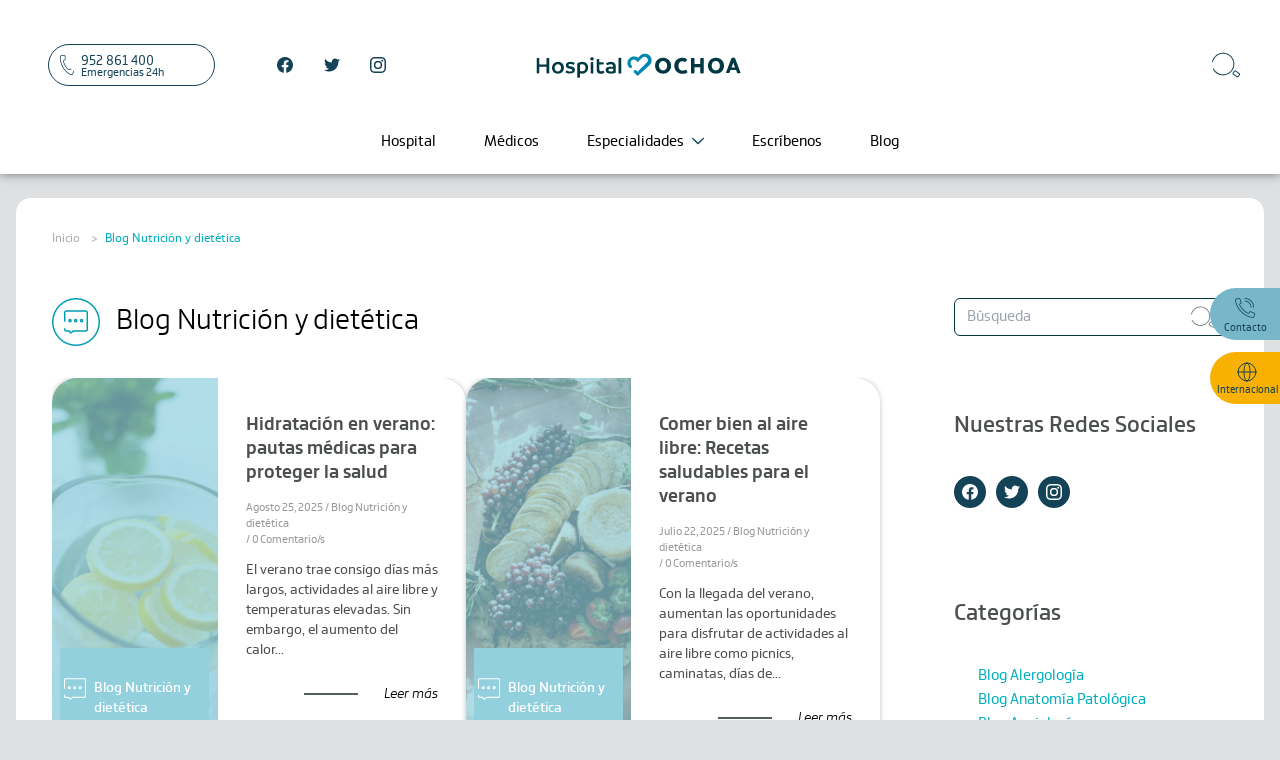

--- FILE ---
content_type: text/html; charset=UTF-8
request_url: https://hospitalochoa.com/es/category/nutricion-y-dietetica/
body_size: 39711
content:
<!DOCTYPE html>
<html lang="es-ES" prefix="og: https://ogp.me/ns#">

<head>

	<meta
		charset="UTF-8">
	<meta name="viewport" content="width=device-width">
	<link rel="profile" href="http://gmpg.org/xfn/11">
	<link rel="pingback"
		href="https://hospitalochoa.com/xmlrpc.php">

		<style></style>
	<script data-minify="1" async type="application/javascript" src="https://hospitalochoa.com/wp-content/cache/min/1/wp-content/plugins/baqend/js/speed-kit-install.js?ver=1751543083"></script>
<!-- Optimización para motores de búsqueda de Rank Math -  https://rankmath.com/ -->
<title>Blog Nutrición y dietética | Hospital Ochoa en Marbella</title>
<link crossorigin data-rocket-preload as="font" href="https://hospitalochoa.com/wp-content/themes/tailpress/resources/fonts/bronk/bronkoh-light-webfont.woff2" rel="preload">
<link crossorigin data-rocket-preload as="font" href="https://hospitalochoa.com/wp-content/themes/tailpress/resources/fonts/bronk/bronkoh-lightitalic-webfont.woff2" rel="preload">
<link crossorigin data-rocket-preload as="font" href="https://hospitalochoa.com/wp-content/themes/tailpress/resources/fonts/bronk/bronkoh-regular-webfont.woff2" rel="preload">
<link crossorigin data-rocket-preload as="font" href="https://hospitalochoa.com/wp-content/themes/tailpress/resources/fonts/bronk/bronkoh-semibold-webfont.woff2" rel="preload">
<link crossorigin data-rocket-preload as="font" href="https://hospitalochoa.com/wp-content/themes/tailpress/resources/fonts/bronk/bronkoh-bold-webfont.woff2" rel="preload">
<style id="wpr-usedcss">img:is([sizes=auto i],[sizes^="auto," i]){contain-intrinsic-size:3000px 1500px}img.emoji{display:inline!important;border:none!important;box-shadow:none!important;height:1em!important;width:1em!important;margin:0 .07em!important;vertical-align:-.1em!important;background:0 0!important;padding:0!important}:where(.wp-block-button__link){border-radius:9999px;box-shadow:none;padding:calc(.667em + 2px) calc(1.333em + 2px);text-decoration:none}:root :where(.wp-block-button .wp-block-button__link.is-style-outline),:root :where(.wp-block-button.is-style-outline>.wp-block-button__link){border:2px solid;padding:.667em 1.333em}:root :where(.wp-block-button .wp-block-button__link.is-style-outline:not(.has-text-color)),:root :where(.wp-block-button.is-style-outline>.wp-block-button__link:not(.has-text-color)){color:currentColor}:root :where(.wp-block-button .wp-block-button__link.is-style-outline:not(.has-background)),:root :where(.wp-block-button.is-style-outline>.wp-block-button__link:not(.has-background)){background-color:initial;background-image:none}:where(.wp-block-calendar table:not(.has-background) th){background:#ddd}.wp-block-categories{box-sizing:border-box}:where(.wp-block-columns){margin-bottom:1.75em}:where(.wp-block-columns.has-background){padding:1.25em 2.375em}:where(.wp-block-post-comments input[type=submit]){border:none}:where(.wp-block-cover-image:not(.has-text-color)),:where(.wp-block-cover:not(.has-text-color)){color:#fff}:where(.wp-block-cover-image.is-light:not(.has-text-color)),:where(.wp-block-cover.is-light:not(.has-text-color)){color:#000}:root :where(.wp-block-cover h1:not(.has-text-color)),:root :where(.wp-block-cover h2:not(.has-text-color)),:root :where(.wp-block-cover h3:not(.has-text-color)),:root :where(.wp-block-cover h4:not(.has-text-color)),:root :where(.wp-block-cover h5:not(.has-text-color)),:root :where(.wp-block-cover h6:not(.has-text-color)),:root :where(.wp-block-cover p:not(.has-text-color)){color:inherit}:where(.wp-block-file){margin-bottom:1.5em}:where(.wp-block-file__button){border-radius:2em;display:inline-block;padding:.5em 1em}:where(.wp-block-file__button):is(a):active,:where(.wp-block-file__button):is(a):focus,:where(.wp-block-file__button):is(a):hover,:where(.wp-block-file__button):is(a):visited{box-shadow:none;color:#fff;opacity:.85;text-decoration:none}:where(.wp-block-group.wp-block-group-is-layout-constrained){position:relative}:root :where(.wp-block-image.is-style-rounded img,.wp-block-image .is-style-rounded img){border-radius:9999px}:where(.wp-block-latest-comments:not([style*=line-height] .wp-block-latest-comments__comment)){line-height:1.1}:where(.wp-block-latest-comments:not([style*=line-height] .wp-block-latest-comments__comment-excerpt p)){line-height:1.8}:root :where(.wp-block-latest-posts.is-grid){padding:0}:root :where(.wp-block-latest-posts.wp-block-latest-posts__list){padding-left:0}ul{box-sizing:border-box}:root :where(.wp-block-list.has-background){padding:1.25em 2.375em}:where(.wp-block-navigation.has-background .wp-block-navigation-item a:not(.wp-element-button)),:where(.wp-block-navigation.has-background .wp-block-navigation-submenu a:not(.wp-element-button)){padding:.5em 1em}:where(.wp-block-navigation .wp-block-navigation__submenu-container .wp-block-navigation-item a:not(.wp-element-button)),:where(.wp-block-navigation .wp-block-navigation__submenu-container .wp-block-navigation-submenu a:not(.wp-element-button)),:where(.wp-block-navigation .wp-block-navigation__submenu-container .wp-block-navigation-submenu button.wp-block-navigation-item__content),:where(.wp-block-navigation .wp-block-navigation__submenu-container .wp-block-pages-list__item button.wp-block-navigation-item__content){padding:.5em 1em}:root :where(p.has-background){padding:1.25em 2.375em}:where(p.has-text-color:not(.has-link-color)) a{color:inherit}:where(.wp-block-post-comments-form) input:not([type=submit]),:where(.wp-block-post-comments-form) textarea{border:1px solid #949494;font-family:inherit;font-size:1em}:where(.wp-block-post-comments-form) input:where(:not([type=submit]):not([type=checkbox])),:where(.wp-block-post-comments-form) textarea{padding:calc(.667em + 2px)}:where(.wp-block-post-excerpt){box-sizing:border-box;margin-bottom:var(--wp--style--block-gap);margin-top:var(--wp--style--block-gap)}:where(.wp-block-preformatted.has-background){padding:1.25em 2.375em}:where(.wp-block-search__button){border:1px solid #ccc;padding:6px 10px}:where(.wp-block-search__input){font-family:inherit;font-size:inherit;font-style:inherit;font-weight:inherit;letter-spacing:inherit;line-height:inherit;text-transform:inherit}:where(.wp-block-search__button-inside .wp-block-search__inside-wrapper){border:1px solid #949494;box-sizing:border-box;padding:4px}:where(.wp-block-search__button-inside .wp-block-search__inside-wrapper) .wp-block-search__input{border:none;border-radius:0;padding:0 4px}:where(.wp-block-search__button-inside .wp-block-search__inside-wrapper) .wp-block-search__input:focus{outline:0}:where(.wp-block-search__button-inside .wp-block-search__inside-wrapper) :where(.wp-block-search__button){padding:4px 8px}:root :where(.wp-block-separator.is-style-dots){height:auto;line-height:1;text-align:center}:root :where(.wp-block-separator.is-style-dots):before{color:currentColor;content:"···";font-family:serif;font-size:1.5em;letter-spacing:2em;padding-left:2em}:root :where(.wp-block-site-logo.is-style-rounded){border-radius:9999px}:where(.wp-block-social-links:not(.is-style-logos-only)) .wp-social-link{background-color:#f0f0f0;color:#444}:where(.wp-block-social-links:not(.is-style-logos-only)) .wp-social-link-amazon{background-color:#f90;color:#fff}:where(.wp-block-social-links:not(.is-style-logos-only)) .wp-social-link-bandcamp{background-color:#1ea0c3;color:#fff}:where(.wp-block-social-links:not(.is-style-logos-only)) .wp-social-link-behance{background-color:#0757fe;color:#fff}:where(.wp-block-social-links:not(.is-style-logos-only)) .wp-social-link-bluesky{background-color:#0a7aff;color:#fff}:where(.wp-block-social-links:not(.is-style-logos-only)) .wp-social-link-codepen{background-color:#1e1f26;color:#fff}:where(.wp-block-social-links:not(.is-style-logos-only)) .wp-social-link-deviantart{background-color:#02e49b;color:#fff}:where(.wp-block-social-links:not(.is-style-logos-only)) .wp-social-link-discord{background-color:#5865f2;color:#fff}:where(.wp-block-social-links:not(.is-style-logos-only)) .wp-social-link-dribbble{background-color:#e94c89;color:#fff}:where(.wp-block-social-links:not(.is-style-logos-only)) .wp-social-link-dropbox{background-color:#4280ff;color:#fff}:where(.wp-block-social-links:not(.is-style-logos-only)) .wp-social-link-etsy{background-color:#f45800;color:#fff}:where(.wp-block-social-links:not(.is-style-logos-only)) .wp-social-link-facebook{background-color:#0866ff;color:#fff}:where(.wp-block-social-links:not(.is-style-logos-only)) .wp-social-link-fivehundredpx{background-color:#000;color:#fff}:where(.wp-block-social-links:not(.is-style-logos-only)) .wp-social-link-flickr{background-color:#0461dd;color:#fff}:where(.wp-block-social-links:not(.is-style-logos-only)) .wp-social-link-foursquare{background-color:#e65678;color:#fff}:where(.wp-block-social-links:not(.is-style-logos-only)) .wp-social-link-github{background-color:#24292d;color:#fff}:where(.wp-block-social-links:not(.is-style-logos-only)) .wp-social-link-goodreads{background-color:#eceadd;color:#382110}:where(.wp-block-social-links:not(.is-style-logos-only)) .wp-social-link-google{background-color:#ea4434;color:#fff}:where(.wp-block-social-links:not(.is-style-logos-only)) .wp-social-link-gravatar{background-color:#1d4fc4;color:#fff}:where(.wp-block-social-links:not(.is-style-logos-only)) .wp-social-link-instagram{background-color:#f00075;color:#fff}:where(.wp-block-social-links:not(.is-style-logos-only)) .wp-social-link-lastfm{background-color:#e21b24;color:#fff}:where(.wp-block-social-links:not(.is-style-logos-only)) .wp-social-link-linkedin{background-color:#0d66c2;color:#fff}:where(.wp-block-social-links:not(.is-style-logos-only)) .wp-social-link-mastodon{background-color:#3288d4;color:#fff}:where(.wp-block-social-links:not(.is-style-logos-only)) .wp-social-link-medium{background-color:#000;color:#fff}:where(.wp-block-social-links:not(.is-style-logos-only)) .wp-social-link-meetup{background-color:#f6405f;color:#fff}:where(.wp-block-social-links:not(.is-style-logos-only)) .wp-social-link-patreon{background-color:#000;color:#fff}:where(.wp-block-social-links:not(.is-style-logos-only)) .wp-social-link-pinterest{background-color:#e60122;color:#fff}:where(.wp-block-social-links:not(.is-style-logos-only)) .wp-social-link-pocket{background-color:#ef4155;color:#fff}:where(.wp-block-social-links:not(.is-style-logos-only)) .wp-social-link-reddit{background-color:#ff4500;color:#fff}:where(.wp-block-social-links:not(.is-style-logos-only)) .wp-social-link-skype{background-color:#0478d7;color:#fff}:where(.wp-block-social-links:not(.is-style-logos-only)) .wp-social-link-snapchat{background-color:#fefc00;color:#fff;stroke:#000}:where(.wp-block-social-links:not(.is-style-logos-only)) .wp-social-link-soundcloud{background-color:#ff5600;color:#fff}:where(.wp-block-social-links:not(.is-style-logos-only)) .wp-social-link-spotify{background-color:#1bd760;color:#fff}:where(.wp-block-social-links:not(.is-style-logos-only)) .wp-social-link-telegram{background-color:#2aabee;color:#fff}:where(.wp-block-social-links:not(.is-style-logos-only)) .wp-social-link-threads{background-color:#000;color:#fff}:where(.wp-block-social-links:not(.is-style-logos-only)) .wp-social-link-tiktok{background-color:#000;color:#fff}:where(.wp-block-social-links:not(.is-style-logos-only)) .wp-social-link-tumblr{background-color:#011835;color:#fff}:where(.wp-block-social-links:not(.is-style-logos-only)) .wp-social-link-twitch{background-color:#6440a4;color:#fff}:where(.wp-block-social-links:not(.is-style-logos-only)) .wp-social-link-twitter{background-color:#1da1f2;color:#fff}:where(.wp-block-social-links:not(.is-style-logos-only)) .wp-social-link-vimeo{background-color:#1eb7ea;color:#fff}:where(.wp-block-social-links:not(.is-style-logos-only)) .wp-social-link-vk{background-color:#4680c2;color:#fff}:where(.wp-block-social-links:not(.is-style-logos-only)) .wp-social-link-wordpress{background-color:#3499cd;color:#fff}:where(.wp-block-social-links:not(.is-style-logos-only)) .wp-social-link-whatsapp{background-color:#25d366;color:#fff}:where(.wp-block-social-links:not(.is-style-logos-only)) .wp-social-link-x{background-color:#000;color:#fff}:where(.wp-block-social-links:not(.is-style-logos-only)) .wp-social-link-yelp{background-color:#d32422;color:#fff}:where(.wp-block-social-links:not(.is-style-logos-only)) .wp-social-link-youtube{background-color:red;color:#fff}:where(.wp-block-social-links.is-style-logos-only) .wp-social-link{background:0 0}:where(.wp-block-social-links.is-style-logos-only) .wp-social-link svg{height:1.25em;width:1.25em}:where(.wp-block-social-links.is-style-logos-only) .wp-social-link-amazon{color:#f90}:where(.wp-block-social-links.is-style-logos-only) .wp-social-link-bandcamp{color:#1ea0c3}:where(.wp-block-social-links.is-style-logos-only) .wp-social-link-behance{color:#0757fe}:where(.wp-block-social-links.is-style-logos-only) .wp-social-link-bluesky{color:#0a7aff}:where(.wp-block-social-links.is-style-logos-only) .wp-social-link-codepen{color:#1e1f26}:where(.wp-block-social-links.is-style-logos-only) .wp-social-link-deviantart{color:#02e49b}:where(.wp-block-social-links.is-style-logos-only) .wp-social-link-discord{color:#5865f2}:where(.wp-block-social-links.is-style-logos-only) .wp-social-link-dribbble{color:#e94c89}:where(.wp-block-social-links.is-style-logos-only) .wp-social-link-dropbox{color:#4280ff}:where(.wp-block-social-links.is-style-logos-only) .wp-social-link-etsy{color:#f45800}:where(.wp-block-social-links.is-style-logos-only) .wp-social-link-facebook{color:#0866ff}:where(.wp-block-social-links.is-style-logos-only) .wp-social-link-fivehundredpx{color:#000}:where(.wp-block-social-links.is-style-logos-only) .wp-social-link-flickr{color:#0461dd}:where(.wp-block-social-links.is-style-logos-only) .wp-social-link-foursquare{color:#e65678}:where(.wp-block-social-links.is-style-logos-only) .wp-social-link-github{color:#24292d}:where(.wp-block-social-links.is-style-logos-only) .wp-social-link-goodreads{color:#382110}:where(.wp-block-social-links.is-style-logos-only) .wp-social-link-google{color:#ea4434}:where(.wp-block-social-links.is-style-logos-only) .wp-social-link-gravatar{color:#1d4fc4}:where(.wp-block-social-links.is-style-logos-only) .wp-social-link-instagram{color:#f00075}:where(.wp-block-social-links.is-style-logos-only) .wp-social-link-lastfm{color:#e21b24}:where(.wp-block-social-links.is-style-logos-only) .wp-social-link-linkedin{color:#0d66c2}:where(.wp-block-social-links.is-style-logos-only) .wp-social-link-mastodon{color:#3288d4}:where(.wp-block-social-links.is-style-logos-only) .wp-social-link-medium{color:#000}:where(.wp-block-social-links.is-style-logos-only) .wp-social-link-meetup{color:#f6405f}:where(.wp-block-social-links.is-style-logos-only) .wp-social-link-patreon{color:#000}:where(.wp-block-social-links.is-style-logos-only) .wp-social-link-pinterest{color:#e60122}:where(.wp-block-social-links.is-style-logos-only) .wp-social-link-pocket{color:#ef4155}:where(.wp-block-social-links.is-style-logos-only) .wp-social-link-reddit{color:#ff4500}:where(.wp-block-social-links.is-style-logos-only) .wp-social-link-skype{color:#0478d7}:where(.wp-block-social-links.is-style-logos-only) .wp-social-link-snapchat{color:#fff;stroke:#000}:where(.wp-block-social-links.is-style-logos-only) .wp-social-link-soundcloud{color:#ff5600}:where(.wp-block-social-links.is-style-logos-only) .wp-social-link-spotify{color:#1bd760}:where(.wp-block-social-links.is-style-logos-only) .wp-social-link-telegram{color:#2aabee}:where(.wp-block-social-links.is-style-logos-only) .wp-social-link-threads{color:#000}:where(.wp-block-social-links.is-style-logos-only) .wp-social-link-tiktok{color:#000}:where(.wp-block-social-links.is-style-logos-only) .wp-social-link-tumblr{color:#011835}:where(.wp-block-social-links.is-style-logos-only) .wp-social-link-twitch{color:#6440a4}:where(.wp-block-social-links.is-style-logos-only) .wp-social-link-twitter{color:#1da1f2}:where(.wp-block-social-links.is-style-logos-only) .wp-social-link-vimeo{color:#1eb7ea}:where(.wp-block-social-links.is-style-logos-only) .wp-social-link-vk{color:#4680c2}:where(.wp-block-social-links.is-style-logos-only) .wp-social-link-whatsapp{color:#25d366}:where(.wp-block-social-links.is-style-logos-only) .wp-social-link-wordpress{color:#3499cd}:where(.wp-block-social-links.is-style-logos-only) .wp-social-link-x{color:#000}:where(.wp-block-social-links.is-style-logos-only) .wp-social-link-yelp{color:#d32422}:where(.wp-block-social-links.is-style-logos-only) .wp-social-link-youtube{color:red}:root :where(.wp-block-social-links .wp-social-link a){padding:.25em}:root :where(.wp-block-social-links.is-style-logos-only .wp-social-link a){padding:0}:root :where(.wp-block-social-links.is-style-pill-shape .wp-social-link a){padding-left:.6666666667em;padding-right:.6666666667em}.wp-block-spacer{clear:both}:root :where(.wp-block-tag-cloud.is-style-outline){display:flex;flex-wrap:wrap;gap:1ch}:root :where(.wp-block-tag-cloud.is-style-outline a){border:1px solid;font-size:unset!important;margin-right:0;padding:1ch 2ch;text-decoration:none!important}:root :where(.wp-block-table-of-contents){box-sizing:border-box}:where(.wp-block-term-description){box-sizing:border-box;margin-bottom:var(--wp--style--block-gap);margin-top:var(--wp--style--block-gap)}:where(pre.wp-block-verse){font-family:inherit}.entry-content{counter-reset:footnotes}:root{--wp--preset--font-size--normal:16px;--wp--preset--font-size--huge:42px}html :where(.has-border-color){border-style:solid}html :where([style*=border-top-color]){border-top-style:solid}html :where([style*=border-right-color]){border-right-style:solid}html :where([style*=border-bottom-color]){border-bottom-style:solid}html :where([style*=border-left-color]){border-left-style:solid}html :where([style*=border-width]){border-style:solid}html :where([style*=border-top-width]){border-top-style:solid}html :where([style*=border-right-width]){border-right-style:solid}html :where([style*=border-bottom-width]){border-bottom-style:solid}html :where([style*=border-left-width]){border-left-style:solid}html :where(img[class*=wp-image-]){height:auto;max-width:100%}:where(figure){margin:0 0 1em}html :where(.is-position-sticky){--wp-admin--admin-bar--position-offset:var(--wp-admin--admin-bar--height,0px)}@media screen and (max-width:600px){html :where(.is-position-sticky){--wp-admin--admin-bar--position-offset:0px}}:root :where(.wp-block-image figcaption){color:#555;font-size:13px;text-align:center}:where(.wp-block-group.has-background){padding:1.25em 2.375em}:root :where(.wp-block-template-part.has-background){margin-bottom:0;margin-top:0;padding:1.25em 2.375em}:root{--wp--preset--aspect-ratio--square:1;--wp--preset--aspect-ratio--4-3:4/3;--wp--preset--aspect-ratio--3-4:3/4;--wp--preset--aspect-ratio--3-2:3/2;--wp--preset--aspect-ratio--2-3:2/3;--wp--preset--aspect-ratio--16-9:16/9;--wp--preset--aspect-ratio--9-16:9/16;--wp--preset--color--black:#000000;--wp--preset--color--cyan-bluish-gray:#abb8c3;--wp--preset--color--white:#ffffff;--wp--preset--color--pale-pink:#f78da7;--wp--preset--color--vivid-red:#cf2e2e;--wp--preset--color--luminous-vivid-orange:#ff6900;--wp--preset--color--luminous-vivid-amber:#fcb900;--wp--preset--color--light-green-cyan:#7bdcb5;--wp--preset--color--vivid-green-cyan:#00d084;--wp--preset--color--pale-cyan-blue:#8ed1fc;--wp--preset--color--vivid-cyan-blue:#0693e3;--wp--preset--color--vivid-purple:#9b51e0;--wp--preset--color--primary:#00AFBC;--wp--preset--color--secondary:#144257;--wp--preset--color--primary-light:#92d0de;--wp--preset--color--primary-dark:#009eb5;--wp--preset--color--color-text:#4c4f4f;--wp--preset--color--grey:#edeff1;--wp--preset--color--darkgrey:#B3B3B3;--wp--preset--color--yellow:#f8b001;--wp--preset--color--link:#00AFBC;--wp--preset--color--bg-grey:#dee0e1;--wp--preset--color--slate:#00AFBC;--wp--preset--color--dark:#033740;--wp--preset--gradient--vivid-cyan-blue-to-vivid-purple:linear-gradient(135deg,rgba(6, 147, 227, 1) 0%,rgb(155, 81, 224) 100%);--wp--preset--gradient--light-green-cyan-to-vivid-green-cyan:linear-gradient(135deg,rgb(122, 220, 180) 0%,rgb(0, 208, 130) 100%);--wp--preset--gradient--luminous-vivid-amber-to-luminous-vivid-orange:linear-gradient(135deg,rgba(252, 185, 0, 1) 0%,rgba(255, 105, 0, 1) 100%);--wp--preset--gradient--luminous-vivid-orange-to-vivid-red:linear-gradient(135deg,rgba(255, 105, 0, 1) 0%,rgb(207, 46, 46) 100%);--wp--preset--gradient--very-light-gray-to-cyan-bluish-gray:linear-gradient(135deg,rgb(238, 238, 238) 0%,rgb(169, 184, 195) 100%);--wp--preset--gradient--cool-to-warm-spectrum:linear-gradient(135deg,rgb(74, 234, 220) 0%,rgb(151, 120, 209) 20%,rgb(207, 42, 186) 40%,rgb(238, 44, 130) 60%,rgb(251, 105, 98) 80%,rgb(254, 248, 76) 100%);--wp--preset--gradient--blush-light-purple:linear-gradient(135deg,rgb(255, 206, 236) 0%,rgb(152, 150, 240) 100%);--wp--preset--gradient--blush-bordeaux:linear-gradient(135deg,rgb(254, 205, 165) 0%,rgb(254, 45, 45) 50%,rgb(107, 0, 62) 100%);--wp--preset--gradient--luminous-dusk:linear-gradient(135deg,rgb(255, 203, 112) 0%,rgb(199, 81, 192) 50%,rgb(65, 88, 208) 100%);--wp--preset--gradient--pale-ocean:linear-gradient(135deg,rgb(255, 245, 203) 0%,rgb(182, 227, 212) 50%,rgb(51, 167, 181) 100%);--wp--preset--gradient--electric-grass:linear-gradient(135deg,rgb(202, 248, 128) 0%,rgb(113, 206, 126) 100%);--wp--preset--gradient--midnight:linear-gradient(135deg,rgb(2, 3, 129) 0%,rgb(40, 116, 252) 100%);--wp--preset--font-size--small:0.938rem;--wp--preset--font-size--medium:20px;--wp--preset--font-size--large:1.125rem;--wp--preset--font-size--x-large:42px;--wp--preset--font-size--regular:16px;--wp--preset--font-size--xl:1.25rem;--wp--preset--font-size--xxl:1.5rem;--wp--preset--font-size--xxxl:1.875rem;--wp--preset--font-family--bronk:'Bronk',sans-serif;--wp--preset--spacing--20:0.44rem;--wp--preset--spacing--30:0.67rem;--wp--preset--spacing--40:1rem;--wp--preset--spacing--50:1.5rem;--wp--preset--spacing--60:2.25rem;--wp--preset--spacing--70:3.38rem;--wp--preset--spacing--80:5.06rem;--wp--preset--shadow--natural:6px 6px 9px rgba(0, 0, 0, .2);--wp--preset--shadow--deep:12px 12px 50px rgba(0, 0, 0, .4);--wp--preset--shadow--sharp:6px 6px 0px rgba(0, 0, 0, .2);--wp--preset--shadow--outlined:6px 6px 0px -3px rgba(255, 255, 255, 1),6px 6px rgba(0, 0, 0, 1);--wp--preset--shadow--crisp:6px 6px 0px rgba(0, 0, 0, 1)}:root{--wp--style--global--content-size:1024px;--wp--style--global--wide-size:1200px}:where(body){margin:0}:where(.wp-site-blocks)>*{margin-block-start:24px;margin-block-end:0}:where(.wp-site-blocks)>:first-child{margin-block-start:0}:where(.wp-site-blocks)>:last-child{margin-block-end:0}:root{--wp--style--block-gap:24px}:root :where(.is-layout-flow)>:first-child{margin-block-start:0}:root :where(.is-layout-flow)>:last-child{margin-block-end:0}:root :where(.is-layout-flow)>*{margin-block-start:24px;margin-block-end:0}:root :where(.is-layout-constrained)>:first-child{margin-block-start:0}:root :where(.is-layout-constrained)>:last-child{margin-block-end:0}:root :where(.is-layout-constrained)>*{margin-block-start:24px;margin-block-end:0}:root :where(.is-layout-flex){gap:24px}:root :where(.is-layout-grid){gap:24px}body{padding-top:0;padding-right:0;padding-bottom:0;padding-left:0}a:where(:not(.wp-element-button)){text-decoration:underline}:root :where(.wp-element-button,.wp-block-button__link){background-color:#32373c;border-width:0;color:#fff;font-family:inherit;font-size:inherit;line-height:inherit;padding:calc(.667em + 2px) calc(1.333em + 2px);text-decoration:none}:root :where(.wp-block-pullquote){font-size:1.5em;line-height:1.6}#cookie-law-info-bar{font-size:15px;margin:0 auto;padding:12px 10px;position:absolute;text-align:center;box-sizing:border-box;width:100%;z-index:9999;display:none;left:0;font-weight:300;box-shadow:0 -1px 10px 0 rgba(172,171,171,.3)}#cookie-law-info-again{font-size:10pt;margin:0;padding:5px 10px;text-align:center;z-index:9999;cursor:pointer;box-shadow:#161616 2px 2px 5px 2px}#cookie-law-info-bar span{vertical-align:middle}.cli-plugin-button,.cli-plugin-button:visited{display:inline-block;padding:9px 12px;color:#fff;text-decoration:none;position:relative;cursor:pointer;margin-left:5px;text-decoration:none}.cli-plugin-main-link{margin-left:0;font-weight:550;text-decoration:underline}.cli-plugin-button:hover{background-color:#111;color:#fff;text-decoration:none}.cli-plugin-button,.cli-plugin-button:visited,.medium.cli-plugin-button,.medium.cli-plugin-button:visited{font-size:13px;font-weight:400;line-height:1}.green.cli-plugin-button,.green.cli-plugin-button:visited{background-color:#91bd09}.green.cli-plugin-button:hover{background-color:#749a02}.red.cli-plugin-button,.red.cli-plugin-button:visited{background-color:#e62727}.red.cli-plugin-button:hover{background-color:#cf2525}.orange.cli-plugin-button,.orange.cli-plugin-button:visited{background-color:#ff5c00}.orange.cli-plugin-button:hover{background-color:#d45500}.cli-plugin-button{margin-top:5px}.cli-bar-popup{-moz-background-clip:padding;-webkit-background-clip:padding;background-clip:padding-box;-webkit-border-radius:30px;-moz-border-radius:30px;border-radius:30px;padding:20px}.cli-plugin-main-link.cli-plugin-button{text-decoration:none}.cli-plugin-main-link.cli-plugin-button{margin-left:5px}.cli-modal-backdrop{position:fixed;top:0;right:0;bottom:0;left:0;z-index:1040;background-color:#000;display:none}.cli-modal-backdrop.cli-show{opacity:.5;display:block}.cli-modal.cli-show{display:block}.cli-modal .cli-modal-dialog{position:relative;width:auto;margin:.5rem;pointer-events:none;font-family:-apple-system,BlinkMacSystemFont,"Segoe UI",Roboto,"Helvetica Neue",Arial,sans-serif,"Apple Color Emoji","Segoe UI Emoji","Segoe UI Symbol";font-size:1rem;font-weight:400;line-height:1.5;color:#212529;text-align:left;display:-ms-flexbox;display:flex;-ms-flex-align:center;align-items:center;min-height:calc(100% - (.5rem * 2))}@media (min-width:992px){.cli-modal .cli-modal-dialog{max-width:900px}}.cli-modal-content{position:relative;display:-ms-flexbox;display:flex;-ms-flex-direction:column;flex-direction:column;width:100%;pointer-events:auto;background-color:#fff;background-clip:padding-box;border-radius:.3rem;outline:0}.cli-modal .cli-modal-close{position:absolute;right:10px;top:10px;z-index:1;padding:0;background-color:transparent!important;border:0;-webkit-appearance:none;font-size:1.5rem;font-weight:700;line-height:1;color:#000;text-shadow:0 1px 0 #fff}.cli-fade{transition:opacity .15s linear}.cli-tab-content{width:100%;padding:30px}.cli-container-fluid{padding-right:15px;padding-left:15px;margin-right:auto;margin-left:auto}.cli-row{display:-ms-flexbox;display:flex;-ms-flex-wrap:wrap;flex-wrap:wrap;margin-right:-15px;margin-left:-15px}.cli-align-items-stretch{-ms-flex-align:stretch!important;align-items:stretch!important}.cli-px-0{padding-left:0;padding-right:0}.cli-btn{cursor:pointer;font-size:14px;display:inline-block;font-weight:400;text-align:center;white-space:nowrap;vertical-align:middle;-webkit-user-select:none;-moz-user-select:none;-ms-user-select:none;user-select:none;border:1px solid transparent;padding:.5rem 1.25rem;line-height:1;border-radius:.25rem;transition:all .15s ease-in-out}.cli-btn:hover{opacity:.8}.cli-btn:focus{outline:0}.cli-modal-backdrop.cli-show{opacity:.8}.cli-modal-open{overflow:hidden}.cli-barmodal-open{overflow:hidden}.cli-modal-open .cli-modal{overflow-x:hidden;overflow-y:auto}.cli-modal.cli-fade .cli-modal-dialog{transition:-webkit-transform .3s ease-out;transition:transform .3s ease-out;transition:transform .3s ease-out,-webkit-transform .3s ease-out;-webkit-transform:translate(0,-25%);transform:translate(0,-25%)}.cli-modal.cli-show .cli-modal-dialog{-webkit-transform:translate(0,0);transform:translate(0,0)}.cli-modal-backdrop{position:fixed;top:0;right:0;bottom:0;left:0;z-index:1040;background-color:#000;-webkit-transform:scale(0);transform:scale(0);transition:opacity ease-in-out .5s}.cli-modal-backdrop.cli-fade{opacity:0}.cli-modal-backdrop.cli-show{opacity:.5;-webkit-transform:scale(1);transform:scale(1)}.cli-modal{position:fixed;top:0;right:0;bottom:0;left:0;z-index:99999;transform:scale(0);overflow:hidden;outline:0;display:none}.cli-modal a{text-decoration:none}.cli-modal .cli-modal-dialog{position:relative;width:auto;margin:.5rem;pointer-events:none;font-family:inherit;font-size:1rem;font-weight:400;line-height:1.5;color:#212529;text-align:left;display:-ms-flexbox;display:flex;-ms-flex-align:center;align-items:center;min-height:calc(100% - (.5rem * 2))}@media (min-width:576px){.cli-modal .cli-modal-dialog{max-width:500px;margin:1.75rem auto;min-height:calc(100% - (1.75rem * 2))}}.cli-modal-content{position:relative;display:-ms-flexbox;display:flex;-ms-flex-direction:column;flex-direction:column;width:100%;pointer-events:auto;background-color:#fff;background-clip:padding-box;border-radius:.2rem;box-sizing:border-box;outline:0}.cli-modal .cli-modal-close:focus{outline:0}.cli-tab-content{background:#fff}.cli-tab-content{width:100%;padding:5px 30px 5px 5px;box-sizing:border-box}@media (max-width:767px){.cli-tab-content{padding:30px 10px}}.cli-tab-content p{color:#343438;font-size:14px;margin-top:0}.cli-tab-content h4{font-size:20px;margin-bottom:1.5rem;margin-top:0;font-family:inherit;font-weight:500;line-height:1.2;color:inherit}#cookie-law-info-bar .cli-tab-content{background:0 0}#cookie-law-info-bar .cli-tab-container p{color:inherit}#cookie-law-info-bar .cli-tab-header a:before{border-right:1px solid currentColor;border-bottom:1px solid currentColor}#cookie-law-info-bar .cli-row{margin-top:20px}#cookie-law-info-bar .cli-tab-content h4{margin-bottom:.5rem}#cookie-law-info-bar .cli-tab-container{display:none;text-align:left}.cli-tab-footer .cli-btn{background-color:#00acad;padding:10px 15px;text-decoration:none}.cli-tab-footer .wt-cli-privacy-accept-btn{background-color:#61a229;color:#fff;border-radius:0}.cli-tab-footer{width:100%;text-align:right;padding:20px 0}.cli-col-12{width:100%}.cli-tab-header{display:flex;justify-content:space-between}.cli-tab-header a:before{width:10px;height:2px;left:0;top:calc(50% - 1px)}.cli-tab-header a:after{width:2px;height:10px;left:4px;top:calc(50% - 5px);-webkit-transform:none;transform:none}.cli-tab-header a:before{width:7px;height:7px;border-right:1px solid #4a6e78;border-bottom:1px solid #4a6e78;content:" ";transform:rotate(-45deg);-webkit-transition:.2s ease-in-out;-moz-transition:.2s ease-in-out;transition:all .2s ease-in-out;margin-right:10px}.cli-tab-header{border-radius:5px;padding:12px 15px;cursor:pointer;transition:background-color .2s ease-out .3s,color .2s ease-out 0s;background-color:#f2f2f2}.cli-modal .cli-modal-close{position:absolute;right:0;top:0;z-index:1;-webkit-appearance:none;width:40px;height:40px;padding:0;border-radius:50%;padding:10px;background:0 0;border:none;min-width:40px}.cli-tab-container h1,.cli-tab-container h4{font-family:inherit;font-size:16px;margin-bottom:15px;margin:10px 0}#cliSettingsPopup .cli-tab-section-container{padding-top:12px}.cli-privacy-content-text,.cli-tab-container p{font-size:14px;line-height:1.4;margin-top:0;padding:0;color:#000}.cli-tab-content{display:none}@media (min-width:992px){.cli-modal .cli-modal-dialog{max-width:645px}}.cli-privacy-overview:not(.cli-collapsed) .cli-privacy-content{max-height:60px;transition:max-height .15s ease-out;overflow:hidden}a.cli-privacy-readmore{font-size:12px;margin-top:12px;display:inline-block;padding-bottom:0;cursor:pointer;color:#000;text-decoration:underline}.cli-modal-footer{position:relative}a.cli-privacy-readmore:before{content:attr(data-readmore-text)}.cli-collapsed a.cli-privacy-readmore:before{content:attr(data-readless-text)}.cli-collapsed .cli-privacy-content{transition:max-height .25s ease-in}.cli-privacy-content p{margin-bottom:0}.cli-modal-close svg{fill:#000}#cookie-law-info-bar .cli-privacy-overview{display:none}.cli-tab-container .cli-row{max-height:500px;overflow-y:auto}.cli-modal.cli-blowup.cli-out{z-index:-1}.cli-modal.cli-blowup{z-index:999999;transform:scale(1)}.cli-modal.cli-blowup .cli-modal-dialog{animation:.5s cubic-bezier(.165,.84,.44,1) forwards blowUpModal}.cli-modal.cli-blowup.cli-out .cli-modal-dialog{animation:.5s cubic-bezier(.165,.84,.44,1) forwards blowUpModalTwo}@keyframes blowUpModal{0%{transform:scale(0)}100%{transform:scale(1)}}@keyframes blowUpModalTwo{0%{transform:scale(1);opacity:1}50%{transform:scale(.5);opacity:0}100%{transform:scale(0);opacity:0}}.cli_settings_button{cursor:pointer}.wt-cli-sr-only{display:none;font-size:16px}a.wt-cli-element.cli_cookie_close_button{text-decoration:none;color:#333;font-size:22px;line-height:22px;cursor:pointer;position:absolute;right:10px;top:5px}.cli-bar-container{float:none;margin:0 auto;display:-webkit-box;display:-moz-box;display:-ms-flexbox;display:-webkit-flex;display:flex;justify-content:space-between;-webkit-box-align:center;-moz-box-align:center;-ms-flex-align:center;-webkit-align-items:center;align-items:center}#cookie-law-info-bar[data-cli-type=popup] .cli-bar-container,#cookie-law-info-bar[data-cli-type=widget] .cli-bar-container{display:block}.wt-cli-privacy-overview-actions{padding-bottom:0}*,:after,:before{box-sizing:border-box;border:0 solid #e5e7eb}:after,:before{--tw-content:""}html{line-height:1.5;-webkit-text-size-adjust:100%;-moz-tab-size:4;-o-tab-size:4;tab-size:4;font-family:Bronk,sans-serif}body{margin:0;line-height:inherit}h1,h3,h4{font-size:inherit;font-weight:inherit}a{color:inherit;text-decoration:inherit}code,pre{font-family:ui-monospace,SFMono-Regular,Menlo,Monaco,Consolas,'Liberation Mono','Courier New',monospace;font-size:1em}table{text-indent:0;border-color:inherit;border-collapse:collapse}button,input,optgroup,select,textarea{font-family:inherit;font-size:100%;line-height:inherit;color:inherit;margin:0;padding:0}button,select{text-transform:none}[type=button],[type=reset],[type=submit],button{-webkit-appearance:button;background-color:initial;background-image:none}progress{vertical-align:initial}::-webkit-inner-spin-button,::-webkit-outer-spin-button{height:auto}[type=search]{-webkit-appearance:textfield;outline-offset:-2px}::-webkit-search-decoration{-webkit-appearance:none}::-webkit-file-upload-button{-webkit-appearance:button;font:inherit}figure,h1,h3,h4,p,pre{margin:0}fieldset{margin:0}fieldset,legend{padding:0}ul{list-style:none;margin:0;padding:0}textarea{resize:vertical}input::-moz-placeholder,textarea::-moz-placeholder{opacity:1;color:#9ca3af}input:-ms-input-placeholder,textarea:-ms-input-placeholder{opacity:1;color:#9ca3af}input::placeholder,textarea::placeholder{opacity:1;color:#9ca3af}[role=button],button{cursor:pointer}audio,canvas,embed,iframe,img,object,svg,video{display:block;vertical-align:middle}img,video{max-width:100%;height:auto}[hidden]{display:none}*,:after,:before{--tw-translate-x:0;--tw-translate-y:0;--tw-rotate:0;--tw-skew-x:0;--tw-skew-y:0;--tw-scale-x:1;--tw-scale-y:1;--tw-pan-x: ;--tw-pan-y: ;--tw-pinch-zoom: ;--tw-scroll-snap-strictness:proximity;--tw-ordinal: ;--tw-slashed-zero: ;--tw-numeric-figure: ;--tw-numeric-spacing: ;--tw-numeric-fraction: ;--tw-ring-inset: ;--tw-ring-offset-width:0px;--tw-ring-offset-color:#fff;--tw-ring-color:#3b82f680;--tw-ring-offset-shadow:0 0 #0000;--tw-ring-shadow:0 0 #0000;--tw-shadow:0 0 #0000;--tw-shadow-colored:0 0 #0000;--tw-blur: ;--tw-brightness: ;--tw-contrast: ;--tw-grayscale: ;--tw-hue-rotate: ;--tw-invert: ;--tw-saturate: ;--tw-sepia: ;--tw-drop-shadow: ;--tw-backdrop-blur: ;--tw-backdrop-brightness: ;--tw-backdrop-contrast: ;--tw-backdrop-grayscale: ;--tw-backdrop-hue-rotate: ;--tw-backdrop-invert: ;--tw-backdrop-opacity: ;--tw-backdrop-saturate: ;--tw-backdrop-sepia: }.container{width:100%;padding-right:1rem;padding-left:1rem}@media (min-width:480px){.container{max-width:480px}}@media (min-width:600px){.container{max-width:600px;padding-right:2rem;padding-left:2rem}}@media (min-width:782px){.container{max-width:782px}}@media (min-width:1024px){.container{max-width:1024px;padding-right:0;padding-left:0}}@media (min-width:1200px){.container{max-width:1200px}body:not(.menu-transparent) #content .container>.entry-content{padding-left:.75rem;padding-right:.75rem}}@media (min-width:1440px){.container{max-width:1440px}}.static{position:static!important}.fixed{position:fixed!important}.absolute{position:absolute!important}.relative{position:relative!important}.sticky{position:-webkit-sticky!important;position:sticky!important}.top-0{top:0!important}.left-0{left:0!important}.bottom-0{bottom:0!important}.right-0{right:0!important}.top-\[40\%\]{top:40%!important}.z-30{z-index:30!important}.z-10{z-index:10!important}.z-40{z-index:40!important}.order-1{order:1!important}.order-2{order:2!important}.order-4{order:4!important}.order-3{order:3!important}.order-5{order:5!important}.mx-auto{margin-left:auto!important;margin-right:auto!important}.mx-2{margin-left:.5rem!important;margin-right:.5rem!important}.mb-8{margin-bottom:2rem!important}.mr-4{margin-right:1rem!important}.mb-1{margin-bottom:.25rem!important}.mr-2{margin-right:.5rem!important}.mb-3{margin-bottom:.75rem!important}.mt-5{margin-top:1.25rem!important}.-mt-3{margin-top:-.75rem!important}.mt-6{margin-top:1.5rem!important}.ml-2{margin-left:.5rem!important}.mr-1{margin-right:.25rem!important}.-mt-2{margin-top:-.5rem!important}.mt-\[-70px\]{margin-top:-70px!important}.mt-\[-64px\]{margin-top:-64px!important}.mb-4{margin-bottom:1rem!important}.mb-0{margin-bottom:0!important}.mt-2{margin-top:.5rem!important}.ml-5{margin-left:1.25rem!important}.mt-1{margin-top:.25rem!important}.mr-0{margin-right:0!important}.ml-\[5\%\]{margin-left:5%!important}.mr-\[5\%\]{margin-right:5%!important}.block{display:block!important}.inline-block{display:inline-block!important}.inline{display:inline!important}.flex{display:flex!important}.table{display:table!important}.grid{display:grid!important}.contents{display:contents!important}.\!hidden,.hidden{display:none!important}.h-full{height:100%!important}.h-12{height:3rem!important}.h-5{height:1.25rem!important}.h-7{height:1.75rem!important}.h-\[22px\]{height:22px!important}.h-6{height:1.5rem!important}.h-\[32px\]{height:32px!important}.h-8{height:2rem!important}.h-10{height:2.5rem!important}.h-screen{height:100vh!important}.h-\[1px\]{height:1px!important}.\!h-\[150px\]{height:150px!important}.\!h-auto{height:auto!important}.max-h-\[46px\]{max-height:46px!important}.max-h-\[45px\]{max-height:45px!important}.max-h-screen{max-height:100vh!important}.min-h-screen{min-height:100vh!important}.min-h-\[21px\]{min-height:21px!important}.min-h-\[40px\]{min-height:40px!important}.w-full{width:100%!important}.w-12{width:3rem!important}.w-5{width:1.25rem!important}.w-7{width:1.75rem!important}.w-\[22px\]{width:22px!important}.w-9{width:2.25rem!important}.w-6{width:1.5rem!important}.w-1\/4{width:25%!important}.w-2\/4{width:50%!important}.w-10{width:2.5rem!important}.\!w-full{width:100%!important}.w-auto{width:auto!important}.w-1\/5{width:20%!important}.w-4\/5{width:80%!important}.min-w-\[130px\]{min-width:130px!important}.min-w-\[175px\]{min-width:175px!important}.min-w-full{min-width:100%!important}.max-w-screen-xl{max-width:1200px!important}.max-w-\[280px\]{max-width:280px!important}.max-w-\[78px\]{max-width:78px!important}.max-w-\[167px\]{max-width:167px!important}.max-w-\[220px\]{max-width:220px!important}.max-w-\[35px\]{max-width:35px!important}.max-w-full{max-width:100%!important}.max-w-\[400px\]{max-width:400px!important}.flex-grow{flex-grow:1!important}.transform{transform:translate(var(--tw-translate-x),var(--tw-translate-y)) rotate(var(--tw-rotate)) skewX(var(--tw-skew-x)) skewY(var(--tw-skew-y)) scaleX(var(--tw-scale-x)) scaleY(var(--tw-scale-y))!important}.cursor-pointer{cursor:pointer!important}.resize{resize:both!important}.grid-cols-1{grid-template-columns:repeat(1,minmax(0,1fr))!important}.grid-cols-2{grid-template-columns:repeat(2,minmax(0,1fr))!important}.flex-col{flex-direction:column!important}.flex-wrap{flex-wrap:wrap!important}.items-center{align-items:center!important}.justify-start{justify-content:flex-start!important}.justify-end{justify-content:flex-end!important}.justify-center{justify-content:center!important}.gap-4{gap:1rem!important}.gap-8{gap:2rem!important}.justify-self-end{justify-self:end!important}.overflow-hidden{overflow:hidden!important}.rounded-full{border-radius:9999px!important}.rounded-none{border-radius:0!important}.rounded-\[25px\]{border-radius:25px!important}.rounded-tl-full{border-top-left-radius:9999px!important}.rounded-bl-full{border-bottom-left-radius:9999px!important}.border{border-width:1px!important}.border-b{border-bottom-width:1px!important}.border-white\/20{border-color:#fff3!important}.bg-white{background-color:rgb(255 255 255/var(--tw-bg-opacity))!important}.bg-primary,.bg-white{--tw-bg-opacity:1!important}.bg-primary{background-color:rgb(0 175 188/var(--tw-bg-opacity))!important}.bg-secondary{--tw-bg-opacity:1!important;background-color:rgb(20 66 87/var(--tw-bg-opacity))!important}.bg-transparent{background-color:initial!important}.bg-\[\#78B6C9\]{background-color:rgb(120 182 201/var(--tw-bg-opacity))!important}.bg-\[\#78B6C9\],.bg-grey{--tw-bg-opacity:1!important}.bg-grey{background-color:rgb(237 239 241/var(--tw-bg-opacity))!important}.bg-\[\#dee0e1\]{--tw-bg-opacity:1!important;background-color:rgb(222 224 225/var(--tw-bg-opacity))!important}.bg-primary\/80{background-color:#00afbccc!important}.bg-white\/50{background-color:#ffffff80!important}.bg-yellow{background-color:rgb(248 176 1/var(--tw-bg-opacity))!important}.bg-yellow{--tw-bg-opacity:1!important}.bg-primary-light{--tw-bg-opacity:1!important;background-color:rgb(146 208 222/var(--tw-bg-opacity))!important}.fill-primary\/50{fill:#00afbc80!important}.fill-secondary{fill:#144257!important}.fill-primary{fill:#00afbc!important}.stroke-secondary{stroke:#144257!important}.stroke-white{stroke:#fff!important}.stroke-\[1px\]{stroke-width:1px!important}.p-8{padding:2rem!important}.px-4{padding-left:1rem!important;padding-right:1rem!important}.py-2{padding-top:.5rem!important;padding-bottom:.5rem!important}.py-12{padding-top:3rem!important;padding-bottom:3rem!important}.px-3{padding-left:.75rem!important;padding-right:.75rem!important}.py-4{padding-top:1rem!important;padding-bottom:1rem!important}.py-1{padding-top:.25rem!important;padding-bottom:.25rem!important}.py-3{padding-top:.75rem!important;padding-bottom:.75rem!important}.px-6{padding-left:1.5rem!important;padding-right:1.5rem!important}.px-2{padding-left:.5rem!important;padding-right:.5rem!important}.py-5{padding-top:1.25rem!important;padding-bottom:1.25rem!important}.pb-12{padding-bottom:3rem!important}.pb-2{padding-bottom:.5rem!important}.pt-4{padding-top:1rem!important}.pt-0{padding-top:0!important}.pb-0{padding-bottom:0!important}.pb-3{padding-bottom:.75rem!important}.pt-6{padding-top:1.5rem!important}.pb-4{padding-bottom:1rem!important}.pl-3{padding-left:.75rem!important}.pr-\[10px\]{padding-right:10px!important}.pt-\[30px\]{padding-top:30px!important}.pt-8{padding-top:2rem!important}.pb-6{padding-bottom:1.5rem!important}.text-left{text-align:left!important}.text-center{text-align:center!important}.text-right{text-align:right!important}.text-2xl{font-size:1.5rem!important;line-height:2rem!important}.text-xxxl{font-size:1.875rem!important}.text-sm{font-size:.875rem!important;line-height:1.25rem!important}.text-\[13px\]{font-size:13px!important}.text-xs{font-size:.75rem!important;line-height:1rem!important}.text-\[14px\]{font-size:14px!important}.text-small{font-size:.938rem!important}.text-\[20px\]{font-size:20px!important}.\!text-\[15px\]{font-size:15px!important}.text-\[12px\]{font-size:12px!important}.text-\[15px\]{font-size:15px!important}.\!text-\[13px\]{font-size:13px!important}.font-light{font-weight:300!important}.font-semibold{font-weight:600!important}.font-normal{font-weight:400!important}.\!font-semibold{font-weight:600!important}.italic{font-style:italic!important}.leading-\[27px\]{line-height:27px!important}.leading-\[14px\]{line-height:14px!important}.leading-6{line-height:1.5rem!important}.leading-5{line-height:1.25rem!important}.leading-3{line-height:.75rem!important}.leading-4{line-height:1rem!important}.text-white{--tw-text-opacity:1!important}.text-white{color:rgb(255 255 255/var(--tw-text-opacity))!important}.text-white\/50{color:#ffffff80!important}.text-secondary{--tw-text-opacity:1!important;color:rgb(20 66 87/var(--tw-text-opacity))!important}.text-\[\#818b90\]{--tw-text-opacity:1!important;color:rgb(129 139 144/var(--tw-text-opacity))!important}.\!text-color-text{--tw-text-opacity:1!important;color:rgb(76 79 79/var(--tw-text-opacity))!important}.\!text-white{--tw-text-opacity:1!important}.\!text-white{color:rgb(255 255 255/var(--tw-text-opacity))!important}.\!text-\[\#555\]{--tw-text-opacity:1!important;color:rgb(85 85 85/var(--tw-text-opacity))!important}.antialiased{-webkit-font-smoothing:antialiased!important;-moz-osx-font-smoothing:grayscale!important}.opacity-50{opacity:.5!important}.opacity-60{opacity:.6!important}.shadow-\[0px_0px_5px_0px_rgba\(134\2c 134\2c 134\2c 0\.5\)\]{--tw-shadow:0px 0px 5px 0px #86868680!important;--tw-shadow-colored:0px 0px 5px 0px var(--tw-shadow-color)!important}.shadow-\[0px_0px_5px_0px_rgba\(134\2c 134\2c 134\2c 0\.5\)\]{box-shadow:var(--tw-ring-offset-shadow,0 0 #0000),var(--tw-ring-shadow,0 0 #0000),var(--tw-shadow)!important}.transition{transition-property:color,background-color,border-color,fill,stroke,opacity,box-shadow,transform,filter,-webkit-text-decoration-color,-webkit-backdrop-filter!important;transition-property:color,background-color,border-color,text-decoration-color,fill,stroke,opacity,box-shadow,transform,filter,backdrop-filter!important;transition-property:color,background-color,border-color,text-decoration-color,fill,stroke,opacity,box-shadow,transform,filter,backdrop-filter,-webkit-text-decoration-color,-webkit-backdrop-filter!important;transition-timing-function:cubic-bezier(.4,0,.2,1)!important;transition-duration:.15s!important}.duration-300{transition-duration:.3s!important}.ease-in-out{transition-timing-function:cubic-bezier(.4,0,.2,1)!important}:root{--swiper-theme-color:#00afbc!important;--swiper-pagination-bullet-width:12px!important;--swiper-pagination-bullet-size:12px!important;--swiper-pagination-bullet-horizontal-gap:5px!important}html{scroll-behavior:smooth}body,html{overflow-x:hidden!important}a,button,input,li,svg path{transition-property:color,background-color,border-color,fill,stroke,opacity,box-shadow,transform,filter,-webkit-text-decoration-color,-webkit-backdrop-filter;transition-property:color,background-color,border-color,text-decoration-color,fill,stroke,opacity,box-shadow,transform,filter,backdrop-filter;transition-property:color,background-color,border-color,text-decoration-color,fill,stroke,opacity,box-shadow,transform,filter,backdrop-filter,-webkit-text-decoration-color,-webkit-backdrop-filter;transition-duration:.3s;transition-timing-function:cubic-bezier(.4,0,.2,1)}body:not(.menu-transparent) #content{padding-left:.5rem;padding-right:.5rem}body:not(.menu-transparent) #content .container{margin-top:1.5rem!important;margin-bottom:2.5rem!important;max-width:1400px;border-radius:15px;--tw-bg-opacity:1;background-color:rgb(255 255 255/var(--tw-bg-opacity));padding-top:1.75rem;padding-bottom:1.75rem}body:not(.menu-transparent) #content .container>.entry-content{margin-left:auto;margin-right:auto;width:100%;max-width:1200px}.entry-content>*,article>:not(.entry-content){margin-left:auto;margin-right:auto;max-width:1200px}.container{width:100%;max-width:100%}@media (min-width:1024px){body:not(.menu-transparent) #content{padding-left:1rem;padding-right:1rem}.container{padding-left:1.25rem;padding-right:1.25rem}}.entry-content h1{font-size:1.5rem;line-height:2rem}.entry-content h3,.entry-content h4{margin-bottom:.5rem;font-size:1.25rem;font-weight:700}.entry-content p a,.entry-content ul a{--tw-text-opacity:1;color:rgb(59 130 246/var(--tw-text-opacity));-webkit-text-decoration-line:underline;text-decoration-line:underline}.entry-content p a:hover,.entry-content ul a:hover{-webkit-text-decoration-line:none;text-decoration-line:none}.entry-content p,.entry-content ul{margin-bottom:2rem}.entry-content a,.entry-content label,.entry-content li,.entry-content p,.entry-content span{font-size:16px}.entry-content label,.entry-content li,.entry-content p,.entry-content span{--tw-text-opacity:1;color:rgb(76 79 79/var(--tw-text-opacity))}.entry-content p{margin-bottom:15px}.entry-content ul:not(.block-editor-block-variation-picker__variations){margin-bottom:0}.entry-content ul:not(.block-editor-block-variation-picker__variations) li{display:block;list-style-type:none;padding-bottom:.75rem;text-align:left}.entry-content ul:not(.block-editor-block-variation-picker__variations) li:before{margin-top:.25rem;margin-right:.75rem;display:inline-block;height:.75rem;width:.75rem;min-width:12px;border-radius:9999px;border-width:1px;content:var(--tw-content);--tw-border-opacity:1;border-color:rgb(0 175 188/var(--tw-border-opacity))}.entry-content ul:not(.block-editor-block-variation-picker__variations) li:last-child{margin-bottom:0}.entry-content ul:not(.block-editor-block-variation-picker__variations) li ul{margin-left:1.5rem;margin-top:.5rem}.entry-content li a,h3 a,p a,span a{--tw-text-opacity:1!important;color:rgb(0 175 188/var(--tw-text-opacity))!important}.entry-content li a:hover,h3 a:hover,p a:hover,span a:hover{--tw-text-opacity:1!important;color:rgb(20 66 87/var(--tw-text-opacity))!important}a{cursor:pointer;-webkit-text-decoration-line:none!important;text-decoration-line:none!important}a,img{transition-property:color,background-color,border-color,fill,stroke,opacity,box-shadow,transform,filter,-webkit-text-decoration-color,-webkit-backdrop-filter;transition-property:color,background-color,border-color,text-decoration-color,fill,stroke,opacity,box-shadow,transform,filter,backdrop-filter;transition-property:color,background-color,border-color,text-decoration-color,fill,stroke,opacity,box-shadow,transform,filter,backdrop-filter,-webkit-text-decoration-color,-webkit-backdrop-filter;transition-duration:.3s;transition-timing-function:cubic-bezier(.4,0,.2,1)}input,select,textarea{outline:#0000 solid 2px!important;outline-offset:2px!important}button{border-radius:9999px}a.hollow,button.hollow,label.hollow{display:flex;height:1.5rem;align-items:center;justify-content:center;border-radius:9999px;border-width:1px;--tw-border-opacity:1;border-color:rgb(20 66 87/var(--tw-border-opacity));padding:1.25rem .5rem;--tw-text-opacity:1;color:rgb(20 66 87/var(--tw-text-opacity));--tw-shadow:0 0 #0000;--tw-shadow-colored:0 0 #0000;box-shadow:var(--tw-ring-offset-shadow,0 0 #0000),var(--tw-ring-shadow,0 0 #0000),var(--tw-shadow)}a.hollow:hover,button.hollow:hover,label.hollow:hover{--tw-border-opacity:1;border-color:rgb(0 175 188/var(--tw-border-opacity));--tw-bg-opacity:1;background-color:rgb(0 175 188/var(--tw-bg-opacity));--tw-text-opacity:1;color:rgb(255 255 255/var(--tw-text-opacity))}div.hollow>a{min-width:200px;padding-left:1rem!important;padding-right:1rem!important;padding-top:.5rem;padding-bottom:.5rem}div.hollow>a:hover{--tw-border-opacity:1;border-color:rgb(0 175 188/var(--tw-border-opacity));--tw-bg-opacity:1!important;background-color:rgb(0 175 188/var(--tw-bg-opacity))!important;--tw-text-opacity:1!important;color:rgb(255 255 255/var(--tw-text-opacity))!important}table tbody{--tw-bg-opacity:1;background-color:rgb(255 255 255/var(--tw-bg-opacity))}table tbody tr:hover{--tw-bg-opacity:1;background-color:rgb(0 175 188/var(--tw-bg-opacity))}#cookie-law-info-bar{width:100%!important;max-width:280px!important;overflow:hidden!important;border-radius:10px;background-color:#fffc!important;padding:0!important}#cookie-law-info-bar span{display:flex;flex-direction:row;flex-wrap:wrap;align-items:center;justify-content:center;padding:20px;text-align:center!important}#cookie-law-info-bar span.custom-icon{display:block;--tw-bg-opacity:1;background-color:rgb(167 217 228/var(--tw-bg-opacity));padding-top:20px!important;padding-bottom:20px!important}#cookie-law-info-bar span.custom-icon img{margin-left:auto;margin-right:auto}#cookie-law-info-bar a{width:40%;text-align:center;--tw-text-opacity:1!important;color:rgb(20 66 87/var(--tw-text-opacity))!important}#cookie-law-info-bar a#CONSTANT_OPEN_URL{font-style:italic}#cookie-law-info-bar a#cookie_action_close_header{border-radius:9999px;font-size:16px;font-weight:700;--tw-text-opacity:1!important;color:rgb(167 217 228/var(--tw-text-opacity))!important}#sidebar .widget-area>ul{margin:0!important;padding:0!important}#sidebar .widget-area>ul li{margin-bottom:0;list-style-type:none;padding:0}#sidebar .widget-area>ul li:before{margin:0;height:0!important;min-height:0;content:var(--tw-content)!important;width:0!important;min-width:0;border-width:0;content:var(--tw-content);padding:0}#sidebar .widget-area>ul li:empty,#sidebar .widget-area>ul li>p{display:none}#sidebar .widget-area>ul li .rrss-wrapper a{height:2rem!important;width:2rem!important;align-items:center;border-radius:9999px;--tw-bg-opacity:1;background-color:rgb(20 66 87/var(--tw-bg-opacity));padding:.5rem}#sidebar .widget-area>ul li .rrss-wrapper a:hover{--tw-bg-opacity:1;background-color:rgb(0 175 188/var(--tw-bg-opacity))}#sidebar .widget-area>ul li .rrss-wrapper a svg{fill:#fff}#sidebar .widget-area>ul li .rrss-wrapper a svg:hover{fill:#fff!important}#sidebar .widget-area>ul li ul.wp-block-categories{margin-top:0}#sidebar .widget-area>ul li ul.wp-block-categories li a{--tw-text-opacity:1;color:rgb(0 175 188/var(--tw-text-opacity));-webkit-text-decoration-line:none;text-decoration-line:none}#sidebar .widget-area>ul li ul.wp-block-categories li a:hover{--tw-text-opacity:1;color:rgb(20 66 87/var(--tw-text-opacity))}#breadcrumb-wrapper{margin-bottom:3rem;width:100%}#breadcrumb-wrapper nav{overflow:hidden;text-overflow:ellipsis;white-space:nowrap}#breadcrumb-wrapper nav span{padding-right:.25rem;font-size:13px;--tw-text-opacity:1;color:rgb(0 175 188/var(--tw-text-opacity))}#breadcrumb-wrapper nav span a>span{font-size:13px;--tw-text-opacity:1!important;color:rgb(173 176 177/var(--tw-text-opacity))!important}#breadcrumb-wrapper nav span a>span:hover{--tw-text-opacity:1!important;color:rgb(0 175 188/var(--tw-text-opacity))!important}#breadcrumb-wrapper nav span.separator{font-size:13px;--tw-text-opacity:1!important;color:rgb(173 176 177/var(--tw-text-opacity))!important}.read-more .readmore-link-wrapper{display:flex;width:100%;justify-content:flex-end}.read-more .readmore-link-wrapper .readmore-link{display:flex;cursor:pointer;align-items:center;font-style:italic;--tw-text-opacity:1;color:rgb(0 175 188/var(--tw-text-opacity));transition-property:color,background-color,border-color,fill,stroke,opacity,box-shadow,transform,filter,-webkit-text-decoration-color,-webkit-backdrop-filter;transition-property:color,background-color,border-color,text-decoration-color,fill,stroke,opacity,box-shadow,transform,filter,backdrop-filter;transition-property:color,background-color,border-color,text-decoration-color,fill,stroke,opacity,box-shadow,transform,filter,backdrop-filter,-webkit-text-decoration-color,-webkit-backdrop-filter;transition-duration:.15s;transition-duration:.3s;transition-timing-function:cubic-bezier(.4,0,.2,1)}.read-more .readmore-link-wrapper .readmore-link svg{margin-left:.5rem;height:1rem;width:1rem}.read-more .readmore-link-wrapper .readmore-link:hover{--tw-text-opacity:1;color:rgb(20 66 87/var(--tw-text-opacity))}.read-more .readmore-link-wrapper .readmore-link:hover svg{fill:#144257!important}#search-bar{margin-bottom:.75rem}#search-bar .search-wrapper{display:flex;height:38px;align-items:center;justify-content:space-evenly;border-radius:.375rem;border-width:1px;--tw-border-opacity:1;border-color:rgb(3 55 64/var(--tw-border-opacity));padding-left:.75rem;padding-right:.75rem;padding-top:.5rem;padding-bottom:.5rem}#search-bar .search-wrapper input[type=text]{width:100%;background-color:initial;outline:#0000 solid 2px;outline-offset:2px}#search-bar .search-wrapper button svg{height:1.5rem;width:1.5rem;fill:#6c757d!important}.entries-wrapper.custom-slider{overflow-x:hidden;overflow-y:visible;padding-top:30px!important;padding-bottom:30px!important;padding-left:10px;padding-right:10px}@media (min-width:1024px){.entries-wrapper.custom-slider{padding:0}}.entries-wrapper .wrapper article a.permalink-image figure>img{position:absolute;z-index:0;height:100%;width:100%;-o-object-fit:cover;object-fit:cover;opacity:.3}.custom-pagination{margin-top:2.5rem;display:flex;justify-content:center}.custom-pagination .page-numbers{margin-left:.25rem;margin-right:.25rem;display:flex;height:2rem;width:2rem;align-items:center;justify-content:center;border-radius:9999px;border-width:1px;--tw-border-opacity:1;border-color:rgb(20 66 87/var(--tw-border-opacity));padding:.5rem;--tw-text-opacity:1;color:rgb(20 66 87/var(--tw-text-opacity))}.custom-pagination .page-numbers:hover{--tw-border-opacity:1;border-color:rgb(0 175 188/var(--tw-border-opacity));--tw-bg-opacity:1;background-color:rgb(0 175 188/var(--tw-bg-opacity));--tw-text-opacity:1;color:rgb(255 255 255/var(--tw-text-opacity))}.custom-pagination .page-numbers.current{--tw-border-opacity:1;border-color:rgb(0 175 188/var(--tw-border-opacity));--tw-bg-opacity:1;background-color:rgb(0 175 188/var(--tw-bg-opacity));--tw-text-opacity:1;color:rgb(255 255 255/var(--tw-text-opacity))}.show-all~.line-clamp-more-link svg.minus{display:block!important}.show-all~.line-clamp-more-link svg.plus{display:none!important}#timeline ul li.step .icon svg{height:2rem;width:2rem;fill:#00afbc}#timeline ul li.step .icon.active{--tw-bg-opacity:1!important;background-color:rgb(0 175 188/var(--tw-bg-opacity))!important}#timeline ul li.step .icon.active svg{fill:#fff!important}#accordion .accordion-section.active .icon-wrapper{--tw-bg-opacity:1!important;background-color:rgb(20 66 87/var(--tw-bg-opacity))!important}#accordion .accordion-section.active .icon-wrapper svg.plus{display:none}#accordion .accordion-section.active .icon-wrapper svg.minus{display:block!important}#accordion .accordion-section.active .content{max-height:100vh!important}.lite-youtube,.lite-youtube button{position:relative}.lite-youtube button{height:50px;width:50px}.lite-youtube button:after{position:absolute;top:-50%;left:-50%;height:50px;width:50px;--tw-translate-y:50%;--tw-translate-x:50%;transform:translate(var(--tw-translate-x),var(--tw-translate-y)) rotate(var(--tw-rotate)) skewX(var(--tw-skew-x)) skewY(var(--tw-skew-y)) scaleX(var(--tw-scale-x)) scaleY(var(--tw-scale-y));background-image:url(https://hospitalochoa.com/wp-content/themes/tailpress/resources/img/play-button-round.svg);transition-property:color,background-color,border-color,fill,stroke,opacity,box-shadow,transform,filter,-webkit-text-decoration-color,-webkit-backdrop-filter;transition-property:color,background-color,border-color,text-decoration-color,fill,stroke,opacity,box-shadow,transform,filter,backdrop-filter;transition-property:color,background-color,border-color,text-decoration-color,fill,stroke,opacity,box-shadow,transform,filter,backdrop-filter,-webkit-text-decoration-color,-webkit-backdrop-filter;transition-duration:.15s;transition-duration:.3s;content:var(--tw-content);transition-timing-function:cubic-bezier(.4,0,.2,1)}.lite-youtube button span{display:none!important}.lite-youtube button:hover:after{content:var(--tw-content);opacity:.6}.lite-youtube.lyt-activated button.lty-playbtn{display:none!important}#doctors-carousel article{margin-right:10px!important;margin-left:0!important}@media (min-width:600px){#cookie-law-info-bar{max-width:350px!important}#doctors-carousel article{margin-right:4px!important}}#magazine-min-list .magazine{cursor:pointer}#magazine-min-list .magazine:hover figure img{opacity:.5;transition-property:color,background-color,border-color,fill,stroke,opacity,box-shadow,transform,filter,-webkit-text-decoration-color,-webkit-backdrop-filter;transition-property:color,background-color,border-color,text-decoration-color,fill,stroke,opacity,box-shadow,transform,filter,backdrop-filter;transition-property:color,background-color,border-color,text-decoration-color,fill,stroke,opacity,box-shadow,transform,filter,backdrop-filter,-webkit-text-decoration-color,-webkit-backdrop-filter;transition-duration:.15s;transition-duration:.3s;transition-timing-function:cubic-bezier(.4,0,.2,1)}#magazine-min-list .magazine:hover .magazine-title span{--tw-text-opacity:1!important;color:rgb(0 175 188/var(--tw-text-opacity))!important;transition-property:color,background-color,border-color,fill,stroke,opacity,box-shadow,transform,filter,-webkit-text-decoration-color,-webkit-backdrop-filter;transition-property:color,background-color,border-color,text-decoration-color,fill,stroke,opacity,box-shadow,transform,filter,backdrop-filter;transition-property:color,background-color,border-color,text-decoration-color,fill,stroke,opacity,box-shadow,transform,filter,backdrop-filter,-webkit-text-decoration-color,-webkit-backdrop-filter;transition-duration:.15s;transition-duration:.3s;transition-timing-function:cubic-bezier(.4,0,.2,1)}footer#main-footer .grid .col{padding:.75rem}footer#main-footer .grid .col .footer-title{margin-bottom:.5rem;display:block;--tw-text-opacity:1;color:rgb(255 255 255/var(--tw-text-opacity))}footer#main-footer .grid .col .footer-title a{--tw-text-opacity:1!important;color:rgb(255 255 255/var(--tw-text-opacity))!important}footer#main-footer .grid .col .footer-title a:hover{--tw-text-opacity:1!important;color:rgb(0 175 188/var(--tw-text-opacity))!important}.animate-fadeIn,.animate-fadeinBottom,.animate-fadeinLeft,.animate-fadeinRight,.animate-fadeinTop,.animate-slideBottom,.animate-slideTop{opacity:1}.club-ochoa header#main-header{position:absolute;top:0;width:100%;--tw-shadow:0 0 #0000!important;--tw-shadow-colored:0 0 #0000!important;box-shadow:var(--tw-ring-offset-shadow,0 0 #0000),var(--tw-ring-shadow,0 0 #0000),var(--tw-shadow)!important}.club-ochoa header#main-header.responsive-menu-open{--tw-bg-opacity:1!important;background-color:rgb(0 65 88/var(--tw-bg-opacity))!important;padding-bottom:0!important}.club-ochoa header#main-header.sticky{--tw-bg-opacity:1!important;background-color:rgb(0 65 88/var(--tw-bg-opacity))!important;padding-top:.75rem;padding-bottom:.75rem}.menu-transparent header#main-header{position:absolute;top:0;width:100%;background-color:initial!important;--tw-shadow:0 0 #0000!important;--tw-shadow-colored:0 0 #0000!important;box-shadow:var(--tw-ring-offset-shadow,0 0 #0000),var(--tw-ring-shadow,0 0 #0000),var(--tw-shadow)!important;transition-property:color,background-color,border-color,fill,stroke,opacity,box-shadow,transform,filter,-webkit-text-decoration-color,-webkit-backdrop-filter;transition-property:color,background-color,border-color,text-decoration-color,fill,stroke,opacity,box-shadow,transform,filter,backdrop-filter;transition-property:color,background-color,border-color,text-decoration-color,fill,stroke,opacity,box-shadow,transform,filter,backdrop-filter,-webkit-text-decoration-color,-webkit-backdrop-filter;transition-duration:.15s;transition-duration:.3s;transition-timing-function:cubic-bezier(.4,0,.2,1)}.menu-transparent header#main-header:hover{--tw-bg-opacity:1!important;background-color:rgb(255 255 255/var(--tw-bg-opacity))!important}.menu-transparent header#main-header svg{fill:#fffc!important}.menu-transparent header#main-header a.hollow{border-color:#fffc!important;color:#fffc!important}.menu-transparent header#main-header li.wpml-ls-item-legacy-dropdown a{color:#fffc!important;--tw-shadow-color:#fff;--tw-shadow:var(--tw-shadow-colored)}.menu-transparent header#main-header .rrss-wrapper a svg{fill:#fffc!important}.menu-transparent header#main-header #primary-menu>ul>li a{color:#fffc}.menu-transparent header#main-header.prepare-sticky,.menu-transparent header#main-header.responsive-menu-open,.menu-transparent header#main-header.sticky,.menu-transparent header#main-header:hover{--tw-bg-opacity:1!important;background-color:rgb(255 255 255/var(--tw-bg-opacity))!important;--tw-shadow:0 0px 10px 0px #00000080;--tw-shadow-colored:0 0px 10px 0px var(--tw-shadow-color);box-shadow:var(--tw-ring-offset-shadow,0 0 #0000),var(--tw-ring-shadow,0 0 #0000),var(--tw-shadow);transition-property:color,background-color,border-color,fill,stroke,opacity,box-shadow,transform,filter,-webkit-text-decoration-color,-webkit-backdrop-filter;transition-property:color,background-color,border-color,text-decoration-color,fill,stroke,opacity,box-shadow,transform,filter,backdrop-filter;transition-property:color,background-color,border-color,text-decoration-color,fill,stroke,opacity,box-shadow,transform,filter,backdrop-filter,-webkit-text-decoration-color,-webkit-backdrop-filter;transition-duration:.15s;transition-duration:.3s;transition-timing-function:cubic-bezier(.4,0,.2,1)}.menu-transparent header#main-header.prepare-sticky svg,.menu-transparent header#main-header.responsive-menu-open svg,.menu-transparent header#main-header.sticky svg,.menu-transparent header#main-header:hover svg{fill:#144257!important}.menu-transparent header#main-header.prepare-sticky a.hollow,.menu-transparent header#main-header.responsive-menu-open a.hollow,.menu-transparent header#main-header.sticky a.hollow,.menu-transparent header#main-header:hover a.hollow{--tw-border-opacity:1!important;border-color:rgb(20 66 87/var(--tw-border-opacity))!important;--tw-text-opacity:1!important;color:rgb(20 66 87/var(--tw-text-opacity))!important}.menu-transparent header#main-header.prepare-sticky a.hollow:hover,.menu-transparent header#main-header.responsive-menu-open a.hollow:hover,.menu-transparent header#main-header.sticky a.hollow:hover,.menu-transparent header#main-header:hover a.hollow:hover{--tw-border-opacity:1!important;border-color:rgb(0 175 188/var(--tw-border-opacity))!important;--tw-text-opacity:1!important;color:rgb(255 255 255/var(--tw-text-opacity))!important}.menu-transparent header#main-header.prepare-sticky a.hollow:hover svg,.menu-transparent header#main-header.responsive-menu-open a.hollow:hover svg,.menu-transparent header#main-header.sticky a.hollow:hover svg,.menu-transparent header#main-header:hover a.hollow:hover svg{fill:#fff!important}.menu-transparent header#main-header.prepare-sticky li.wpml-ls-item-legacy-dropdown a,.menu-transparent header#main-header.responsive-menu-open li.wpml-ls-item-legacy-dropdown a,.menu-transparent header#main-header.sticky li.wpml-ls-item-legacy-dropdown a,.menu-transparent header#main-header:hover li.wpml-ls-item-legacy-dropdown a{--tw-text-opacity:1!important;color:rgb(20 66 87/var(--tw-text-opacity))!important;--tw-shadow:0 1px 3px 0 #0000001a,0 1px 2px -1px #0000001a;--tw-shadow-colored:0 1px 3px 0 var(--tw-shadow-color),0 1px 2px -1px var(--tw-shadow-color);box-shadow:var(--tw-ring-offset-shadow,0 0 #0000),var(--tw-ring-shadow,0 0 #0000),var(--tw-shadow)}.menu-transparent header#main-header.prepare-sticky .rrss-wrapper a svg,.menu-transparent header#main-header.responsive-menu-open .rrss-wrapper a svg,.menu-transparent header#main-header.sticky .rrss-wrapper a svg,.menu-transparent header#main-header:hover .rrss-wrapper a svg{fill:#144257!important}.menu-transparent header#main-header.prepare-sticky .rrss-wrapper a svg:hover,.menu-transparent header#main-header.responsive-menu-open .rrss-wrapper a svg:hover,.menu-transparent header#main-header.sticky .rrss-wrapper a svg:hover,.menu-transparent header#main-header:hover .rrss-wrapper a svg:hover{fill:#00afbc!important}.menu-transparent header#main-header.prepare-sticky #primary-menu>ul>li a,.menu-transparent header#main-header.responsive-menu-open #primary-menu>ul>li a,.menu-transparent header#main-header.sticky #primary-menu>ul>li a,.menu-transparent header#main-header:hover #primary-menu>ul>li a{--tw-text-opacity:1;color:rgb(20 66 87/var(--tw-text-opacity))}.menu-transparent:not(.home) #content{--tw-bg-opacity:1;background-color:rgb(255 255 255/var(--tw-bg-opacity))}header#main-header{position:relative;z-index:40;padding-top:1.5rem;--tw-shadow:0 0px 10px 0px #00000080;--tw-shadow-colored:0 0px 10px 0px var(--tw-shadow-color);box-shadow:var(--tw-ring-offset-shadow,0 0 #0000),var(--tw-ring-shadow,0 0 #0000),var(--tw-shadow);transition-property:color,background-color,border-color,fill,stroke,opacity,box-shadow,transform,filter,-webkit-text-decoration-color,-webkit-backdrop-filter;transition-property:color,background-color,border-color,text-decoration-color,fill,stroke,opacity,box-shadow,transform,filter,backdrop-filter;transition-property:color,background-color,border-color,text-decoration-color,fill,stroke,opacity,box-shadow,transform,filter,backdrop-filter,-webkit-text-decoration-color,-webkit-backdrop-filter;transition-duration:.3s;transition-timing-function:cubic-bezier(.4,0,.2,1)}header#main-header .rrss-wrapper{margin-left:auto;margin-right:auto;width:100%}header#main-header .rrss-wrapper a svg{height:1.25rem!important;width:1rem!important;fill:#144257!important}header#main-header .rrss-wrapper a svg:hover{fill:#00afbc!important}header#main-header #primary-menu-toggle.menu-active svg path:first-child{--tw-translate-y:-1rem;--tw-translate-x:0.75rem;--tw-rotate:45deg;transform:translate(var(--tw-translate-x),var(--tw-translate-y)) rotate(var(--tw-rotate)) skewX(var(--tw-skew-x)) skewY(var(--tw-skew-y)) scaleX(var(--tw-scale-x)) scaleY(var(--tw-scale-y))}header#main-header #primary-menu-toggle.menu-active svg path:last-child{--tw-translate-y:2.75rem;--tw-translate-x:-1rem;--tw-rotate:-45deg;transform:translate(var(--tw-translate-x),var(--tw-translate-y)) rotate(var(--tw-rotate)) skewX(var(--tw-skew-x)) skewY(var(--tw-skew-y)) scaleX(var(--tw-scale-x)) scaleY(var(--tw-scale-y))}header#main-header #main-menu #primary-menu>ul>li{position:relative;padding-bottom:1rem}header#main-header #main-menu #primary-menu>ul>li:after{position:absolute;bottom:0;left:0;--tw-bg-opacity:1;background-color:rgb(0 175 188/var(--tw-bg-opacity));content:var(--tw-content);opacity:0}header#main-header #main-menu #primary-menu>ul>li.active,header#main-header #main-menu #primary-menu>ul>li:hover{--tw-text-opacity:1;color:rgb(0 175 188/var(--tw-text-opacity))}header#main-header #main-menu #primary-menu>ul>li.active:after,header#main-header #main-menu #primary-menu>ul>li:hover:after{opacity:1;transition-property:color,background-color,border-color,fill,stroke,opacity,box-shadow,transform,filter,-webkit-text-decoration-color,-webkit-backdrop-filter;transition-property:color,background-color,border-color,text-decoration-color,fill,stroke,opacity,box-shadow,transform,filter,backdrop-filter;transition-property:color,background-color,border-color,text-decoration-color,fill,stroke,opacity,box-shadow,transform,filter,backdrop-filter,-webkit-text-decoration-color,-webkit-backdrop-filter;transition-duration:.15s;transition-duration:.2s;content:var(--tw-content);transition-timing-function:cubic-bezier(.4,0,.2,1)}@media (min-width:1024px){#timeline ul li.step:nth-child(odd){flex-direction:row-reverse}#doctors-carousel article{margin-right:.25rem!important}.club-ochoa header#main-header.sticky{padding-top:.75rem}header#main-header #main-menu #primary-menu>ul>li:after{content:var(--tw-content);height:2px}header#main-header #main-menu #primary-menu>ul>li.active:after,header#main-header #main-menu #primary-menu>ul>li:hover:after{content:var(--tw-content);width:100%}}header#main-header #main-menu #primary-menu>ul>li.active>a,header#main-header #main-menu #primary-menu>ul>li:hover>a{--tw-text-opacity:1;color:rgb(0 175 188/var(--tw-text-opacity))}header#main-header #main-menu #primary-menu>ul>li.active>a svg,header#main-header #main-menu #primary-menu>ul>li:hover>a svg{fill:#00afbc!important}header#main-header #main-menu #primary-menu>ul>li>a{position:relative;display:flex;justify-content:center}header#main-header #main-menu #primary-menu>ul>li>ul.sub-menu{margin-top:.5rem;display:none;width:100%;padding-top:1rem;padding-bottom:1rem}header#main-header #main-menu #primary-menu>ul>li>ul.sub-menu.submenu-active{display:block;height:100%;max-height:230px;overflow-y:auto;--tw-bg-opacity:1;background-color:rgb(237 239 241/var(--tw-bg-opacity))}header#main-header #main-menu #primary-menu>ul>li>ul.sub-menu.submenu-active li{padding-top:.25rem!important;padding-bottom:.25rem!important}header#main-header #main-menu #primary-menu>ul>li>ul.sub-menu.submenu-active li>a{--tw-text-opacity:1!important;color:rgb(20 66 87/var(--tw-text-opacity))!important}header#main-header #main-menu #primary-menu>ul>li>ul.sub-menu.submenu-active li ul li{padding-top:0!important}header#main-header #main-menu #primary-menu>ul>li>ul.sub-menu.submenu-active li ul li a{font-size:.938rem!important;font-weight:400!important;font-style:italic!important;--tw-text-opacity:1!important;color:rgb(129 139 144/var(--tw-text-opacity))!important}header#main-header .megamenu{position:absolute;top:157px;left:0;display:none;width:100%;--tw-bg-opacity:1;background-color:rgb(255 255 255/var(--tw-bg-opacity));opacity:0;transition-property:color,background-color,border-color,fill,stroke,opacity,box-shadow,transform,filter,-webkit-text-decoration-color,-webkit-backdrop-filter;transition-property:color,background-color,border-color,text-decoration-color,fill,stroke,opacity,box-shadow,transform,filter,backdrop-filter;transition-property:color,background-color,border-color,text-decoration-color,fill,stroke,opacity,box-shadow,transform,filter,backdrop-filter,-webkit-text-decoration-color,-webkit-backdrop-filter;transition-duration:.15s;transition-duration:.3s;transition-timing-function:cubic-bezier(.4,0,.2,1)}header#main-header.change-on .megamenu{display:block}header#main-header.megamenu-on .megamenu{z-index:30!important;display:block!important;opacity:1!important;--tw-shadow:inset 0 6px 10px -10px #00000080!important;--tw-shadow-colored:inset 0 6px 10px -10px var(--tw-shadow-color)!important;box-shadow:var(--tw-ring-offset-shadow,0 0 #0000),var(--tw-ring-shadow,0 0 #0000),var(--tw-shadow)!important;transition-property:color,background-color,border-color,fill,stroke,opacity,box-shadow,transform,filter,-webkit-text-decoration-color,-webkit-backdrop-filter!important;transition-property:color,background-color,border-color,text-decoration-color,fill,stroke,opacity,box-shadow,transform,filter,backdrop-filter!important;transition-property:color,background-color,border-color,text-decoration-color,fill,stroke,opacity,box-shadow,transform,filter,backdrop-filter,-webkit-text-decoration-color,-webkit-backdrop-filter!important;transition-duration:.15s!important;transition-duration:.3s!important;transition-timing-function:cubic-bezier(.4,0,.2,1)!important}header#main-header.prepare-sticky{opacity:0}header#main-header.sticky{position:fixed!important;top:0;padding-top:.5rem;padding-bottom:.5rem;opacity:1;--tw-shadow:0 10px 15px -3px #0000001a,0 4px 6px -4px #0000001a!important;--tw-shadow-colored:0 10px 15px -3px var(--tw-shadow-color),0 4px 6px -4px var(--tw-shadow-color)!important;box-shadow:var(--tw-ring-offset-shadow,0 0 #0000),var(--tw-ring-shadow,0 0 #0000),var(--tw-shadow)!important;transition-property:color,background-color,border-color,fill,stroke,opacity,box-shadow,transform,filter,-webkit-text-decoration-color,-webkit-backdrop-filter;transition-property:color,background-color,border-color,text-decoration-color,fill,stroke,opacity,box-shadow,transform,filter,backdrop-filter;transition-property:color,background-color,border-color,text-decoration-color,fill,stroke,opacity,box-shadow,transform,filter,backdrop-filter,-webkit-text-decoration-color,-webkit-backdrop-filter;transition-duration:.15s;transition-duration:.3s;transition-timing-function:cubic-bezier(.4,0,.2,1)}header#main-header.sticky .megamenu{margin-top:-30px!important}.placeholder\:text-white::-moz-placeholder{--tw-text-opacity:1!important;color:rgb(255 255 255/var(--tw-text-opacity))!important}.placeholder\:text-white:-ms-input-placeholder{--tw-text-opacity:1!important;color:rgb(255 255 255/var(--tw-text-opacity))!important}.placeholder\:text-white::placeholder{--tw-text-opacity:1!important;color:rgb(255 255 255/var(--tw-text-opacity))!important}.before\:absolute:before{content:var(--tw-content)!important;position:absolute!important}.before\:right-20:before{content:var(--tw-content)!important;right:5rem!important}.before\:top-\[10px\]:before{content:var(--tw-content)!important;top:10px!important}.before\:h-\[2px\]:before{content:var(--tw-content)!important;height:2px!important}.before\:w-full:before{content:var(--tw-content)!important;width:100%!important}.before\:max-w-\[60px\]:before{content:var(--tw-content)!important;max-width:60px!important}.before\:bg-\[\#575e62\]:before{background-color:rgb(87 94 98/var(--tw-bg-opacity))!important}.before\:bg-\[\#575e62\]:before{content:var(--tw-content)!important;--tw-bg-opacity:1!important}.before\:transition:before{content:var(--tw-content)!important;transition-property:color,background-color,border-color,fill,stroke,opacity,box-shadow,transform,filter,-webkit-text-decoration-color,-webkit-backdrop-filter!important;transition-property:color,background-color,border-color,text-decoration-color,fill,stroke,opacity,box-shadow,transform,filter,backdrop-filter!important;transition-property:color,background-color,border-color,text-decoration-color,fill,stroke,opacity,box-shadow,transform,filter,backdrop-filter,-webkit-text-decoration-color,-webkit-backdrop-filter!important;transition-timing-function:cubic-bezier(.4,0,.2,1)!important;transition-duration:.15s!important}.before\:duration-300:before{content:var(--tw-content)!important;transition-duration:.3s!important}.before\:ease-in-out:before{content:var(--tw-content)!important;transition-timing-function:cubic-bezier(.4,0,.2,1)!important}.hover\:bg-primary:hover{--tw-bg-opacity:1!important;background-color:rgb(0 175 188/var(--tw-bg-opacity))!important}.hover\:\!fill-primary:hover,.hover\:fill-primary:hover{fill:#00afbc!important}.hover\:text-primary:hover{--tw-text-opacity:1!important;color:rgb(0 175 188/var(--tw-text-opacity))!important}.hover\:\!text-primary:hover{--tw-text-opacity:1!important;color:rgb(0 175 188/var(--tw-text-opacity))!important}.hover\:shadow-\[0px_0px_23px_-6px_rgb\(120\2c 120\2c 120\)\]:hover{box-shadow:var(--tw-ring-offset-shadow,0 0 #0000),var(--tw-ring-shadow,0 0 #0000),var(--tw-shadow)!important}.hover\:shadow-\[0px_0px_23px_-6px_rgb\(120\2c 120\2c 120\)\]:hover{--tw-shadow:0px 0px 23px -6px #787878!important;--tw-shadow-colored:0px 0px 23px -6px var(--tw-shadow-color)!important}.odd\:hover\:before\:bg-primary:hover:nth-child(odd):before{content:var(--tw-content)!important;--tw-bg-opacity:1!important;background-color:rgb(0 175 188/var(--tw-bg-opacity))!important}.group:hover .group-hover\:fill-white{fill:#fff!important}.group:hover .group-hover\:opacity-100{opacity:1!important}@media (min-width:600px){.sm\:bottom-auto{bottom:auto!important}.sm\:top-\[40\%\]{top:40%!important}.sm\:right-0{right:0!important}.sm\:mx-0{margin-right:0!important}.sm\:mx-0{margin-left:0!important}.sm\:mt-2{margin-top:.5rem!important}.sm\:mb-3{margin-bottom:.75rem!important}.sm\:mr-0{margin-right:0!important}.sm\:block{display:block!important}.sm\:flex{display:flex!important}.sm\:hidden{display:none!important}.sm\:max-h-\[52px\]{max-height:52px!important}.sm\:w-full{width:100%!important}.sm\:max-w-\[55px\]{max-width:55px!important}.sm\:max-w-\[70px\]{max-width:70px!important}.sm\:max-w-full{max-width:100%!important}.sm\:grid-cols-2{grid-template-columns:repeat(2,minmax(0,1fr))!important}.sm\:grid-cols-4{grid-template-columns:repeat(4,minmax(0,1fr))!important}.sm\:flex-col{flex-direction:column!important}.sm\:items-center{align-items:center!important}.sm\:justify-start{justify-content:flex-start!important}.sm\:justify-center{justify-content:center!important}.sm\:rounded-tl-full{border-top-left-radius:9999px!important}.sm\:rounded-bl-full{border-bottom-left-radius:9999px!important}.sm\:pl-\[4px\]{padding-left:4px!important}.sm\:text-left{text-align:left!important}.sm\:text-\[11px\]{font-size:11px!important}}@media (min-width:782px){footer#main-footer .grid .col:first-child{padding-left:0}footer#main-footer .grid .col:last-child{padding-right:0}.md\:mt-0{margin-top:0!important}.md\:mb-4{margin-bottom:1rem!important}.md\:ml-2{margin-left:.5rem!important}.md\:\!h-full{height:100%!important}.md\:basis-\[40\%\]{flex-basis:40%!important}.md\:basis-\[60\%\]{flex-basis:60%!important}.md\:grid-cols-\[1fr_1fr_1fr_auto_130px\]{grid-template-columns:1fr 1fr 1fr auto 130px!important}.md\:flex-row{flex-direction:row!important}.md\:items-center{align-items:center!important}.md\:justify-start{justify-content:flex-start!important}.md\:pl-2{padding-left:.5rem!important}.md\:text-3xl{font-size:1.875rem!important;line-height:2.25rem!important}}@media (min-width:1024px){header#main-header.sticky{padding-bottom:0;padding-top:0}header#main-header.sticky #main-menu{padding-top:.75rem!important}header#main-header.sticky #main-buttons{padding-top:.75rem!important}.lg\:order-1{order:1!important}.lg\:-mx-4{margin-left:-1rem!important;margin-right:-1rem!important}.lg\:mt-0{margin-top:0!important}.lg\:mt-4{margin-top:1rem!important}.lg\:\!block{display:block!important}.lg\:flex{display:flex!important}.lg\:\!hidden,.lg\:hidden{display:none!important}.lg\:w-1\/3{width:33.333333%!important}.lg\:w-full{width:100%!important}.lg\:w-\[12px\]{width:12px!important}.lg\:\!w-\[48\%\]{width:48%!important}.lg\:min-w-0{min-width:0!important}.lg\:items-end{align-items:flex-end!important}.lg\:items-center{align-items:center!important}.lg\:justify-start{justify-content:flex-start!important}.lg\:justify-center{justify-content:center!important}.lg\:bg-transparent{background-color:initial!important}.lg\:p-0{padding:0!important}.lg\:p-4{padding:1rem!important}.lg\:px-6{padding-left:1.5rem!important;padding-right:1.5rem!important}.lg\:py-0{padding-top:0!important;padding-bottom:0!important}.lg\:px-\[28px\]{padding-left:28px!important;padding-right:28px!important}.lg\:pt-2{padding-top:.5rem!important}.lg\:pb-0{padding-bottom:0!important}.lg\:pt-0{padding-top:0!important}.lg\:pb-1{padding-bottom:.25rem!important}.lg\:pt-\[34px\]{padding-top:34px!important}.lg\:pb-\[20px\]{padding-bottom:20px!important}.lg\:\!text-3xl{font-size:1.875rem!important;line-height:2.25rem!important}}@media (min-width:1200px){#search-bar{margin-bottom:3rem}#doctors-carousel article{margin-right:0!important}.xl\:w-3\/4{width:75%!important}.xl\:w-1\/4{width:25%!important}.xl\:w-full{width:100%!important}.xl\:px-0{padding-left:0!important;padding-right:0!important}.xl\:py-5{padding-top:1.25rem!important;padding-bottom:1.25rem!important}.xl\:pr-5{padding-right:1.25rem!important}.xl\:pl-5{padding-left:1.25rem!important}.xl\:pl-1{padding-left:.25rem!important}}@media (min-width:1440px){.\32xl\:grid-cols-\[300px_1fr_1fr_1fr_130px\]{grid-template-columns:300px 1fr 1fr 1fr 130px!important}}:root{--swiper-theme-color:#007aff}.swiper{margin-left:auto;margin-right:auto;position:relative;overflow:hidden;list-style:none;padding:0;z-index:1}.swiper-wrapper{position:relative;width:100%;height:100%;z-index:1;display:flex;transition-property:transform;box-sizing:content-box}.swiper-wrapper{transform:translate(0)}.swiper-slide{flex-shrink:0;width:100%;height:100%;position:relative;transition-property:transform}.swiper-slide-invisible-blank{visibility:hidden}.swiper-pagination{position:absolute;text-align:center;transition:.3s opacity;transform:translate(0);z-index:10}@font-face{font-family:Bronk;font-style:normal;font-weight:200;font-display:swap;src:url('https://hospitalochoa.com/wp-content/themes/tailpress/resources/fonts/bronk/bronkoh-light-webfont.woff2') format('woff2'),url('https://hospitalochoa.com/wp-content/themes/tailpress/resources/fonts/bronk/bronkoh-light-webfont.woff') format('woff'),url('https://hospitalochoa.com/wp-content/themes/tailpress/resources/fonts/bronk/bronkoh-light-webfont.eot') format('embedded-opentype'),url('https://hospitalochoa.com/wp-content/themes/tailpress/resources/fonts/bronk/bronkoh-light-webfont.otf') format('opentype')}@font-face{font-family:Bronk;font-style:italic;font-weight:200;font-display:swap;src:url('https://hospitalochoa.com/wp-content/themes/tailpress/resources/fonts/bronk/bronkoh-lightitalic-webfont.woff2') format('woff2'),url('https://hospitalochoa.com/wp-content/themes/tailpress/resources/fonts/bronk/bronkoh-lightitalic-webfont.woff') format('woff'),url('https://hospitalochoa.com/wp-content/themes/tailpress/resources/fonts/bronk/bronkoh-lightitalic-webfont.eot') format('embedded-opentype'),url('https://hospitalochoa.com/wp-content/themes/tailpress/resources/fonts/bronk/bronkoh-lightitalic-webfont.otf') format('opentype')}@font-face{font-family:Bronk;font-style:normal;font-weight:400;font-display:swap;src:url('https://hospitalochoa.com/wp-content/themes/tailpress/resources/fonts/bronk/bronkoh-regular-webfont.woff2') format('woff2'),url('https://hospitalochoa.com/wp-content/themes/tailpress/resources/fonts/bronk/bronkoh-regular-webfont.woff') format('woff'),url('https://hospitalochoa.com/wp-content/themes/tailpress/resources/fonts/bronk/bronkoh-regular-webfont.eot') format('embedded-opentype'),url('https://hospitalochoa.com/wp-content/themes/tailpress/resources/fonts/bronk/bronkoh-regular-webfont.otf') format('opentype')}@font-face{font-family:Bronk;font-style:normal;font-weight:600;font-display:swap;src:url('https://hospitalochoa.com/wp-content/themes/tailpress/resources/fonts/bronk/bronkoh-semibold-webfont.woff2') format('woff2'),url('https://hospitalochoa.com/wp-content/themes/tailpress/resources/fonts/bronk/bronkoh-semibold-webfont.woff') format('woff'),url('https://hospitalochoa.com/wp-content/themes/tailpress/resources/fonts/bronk/bronkoh-semibold-webfont.eot') format('embedded-opentype'),url('https://hospitalochoa.com/wp-content/themes/tailpress/resources/fonts/bronk/bronkoh-semibold-webfont.otf') format('opentype')}@font-face{font-family:Bronk;font-style:normal;font-weight:700;font-display:swap;src:url('https://hospitalochoa.com/wp-content/themes/tailpress/resources/fonts/bronk/bronkoh-bold-webfont.woff2') format('woff2'),url('https://hospitalochoa.com/wp-content/themes/tailpress/resources/fonts/bronk/bronkoh-bold-webfont.woff') format('woff'),url('https://hospitalochoa.com/wp-content/themes/tailpress/resources/fonts/bronk/bronkoh-bold-webfont.eot') format('embedded-opentype'),url('https://hospitalochoa.com/wp-content/themes/tailpress/resources/fonts/bronk/bronkoh-bold-webfont.otf') format('opentype')}.open-submenu.ml-2{margin-left:1rem!important}.toggle-rect{fill:none}.toggle-g{clip-path:url(#clip-path)}</style>
<meta name="robots" content="follow, index, max-snippet:-1, max-video-preview:-1, max-image-preview:large"/>
<link rel="canonical" href="https://hospitalochoa.com/es/category/nutricion-y-dietetica/" />
<link rel="next" href="https://hospitalochoa.com/es/category/nutricion-y-dietetica/page/2/" />
<meta property="og:locale" content="es_ES" />
<meta property="og:type" content="article" />
<meta property="og:title" content="Blog Nutrición y dietética | Hospital Ochoa en Marbella" />
<meta property="og:url" content="https://hospitalochoa.com/es/category/nutricion-y-dietetica/" />
<meta property="og:site_name" content="Hospital Ochoa en Marbella" />
<meta name="twitter:card" content="summary_large_image" />
<meta name="twitter:title" content="Blog Nutrición y dietética | Hospital Ochoa en Marbella" />
<meta name="twitter:label1" content="Entradas" />
<meta name="twitter:data1" content="45" />
<script type="application/ld+json" class="rank-math-schema">{"@context":"https://schema.org","@graph":[{"@type":"Person","@id":"https://hospitalochoa.com/es/#person/","name":"@carlos","url":"https://hospitalochoa.com/es/"},{"@type":"WebSite","@id":"https://hospitalochoa.com/es/#website/","url":"https://hospitalochoa.com/es/","name":"Hospital Ochoa en Marbella","publisher":{"@id":"https://hospitalochoa.com/es/#person/"},"inLanguage":"es"},{"@type":"CollectionPage","@id":"https://hospitalochoa.com/es/category/nutricion-y-dietetica/#webpage","url":"https://hospitalochoa.com/es/category/nutricion-y-dietetica/","name":"Blog Nutrici\u00f3n y diet\u00e9tica | Hospital Ochoa en Marbella","isPartOf":{"@id":"https://hospitalochoa.com/es/#website/"},"inLanguage":"es"}]}</script>
<!-- /Plugin Rank Math WordPress SEO -->

<link rel="alternate" type="application/rss+xml" title="Hospital Ochoa en Marbella &raquo; Categoría Blog Nutrición y dietética del feed" href="https://hospitalochoa.com/es/category/nutricion-y-dietetica/feed/" />
<style id='wp-emoji-styles-inline-css' type='text/css'></style>

<style id='wp-block-library-theme-inline-css' type='text/css'></style>
<style id='global-styles-inline-css' type='text/css'></style>




<script type="text/javascript" id="wpml-cookie-js-extra">
/* <![CDATA[ */
var wpml_cookies = {"wp-wpml_current_language":{"value":"es","expires":1,"path":"\/"}};
var wpml_cookies = {"wp-wpml_current_language":{"value":"es","expires":1,"path":"\/"}};
/* ]]> */
</script>
<script data-minify="1" type="text/javascript" src="https://hospitalochoa.com/wp-content/cache/min/1/wp-content/plugins/sitepress-multilingual-cms/res/js/cookies/language-cookie.js?ver=1751543083" id="wpml-cookie-js" defer="defer" data-wp-strategy="defer"></script>
<script type="text/javascript" src="https://hospitalochoa.com/wp-includes/js/jquery/jquery.min.js?ver=3.7.1" id="jquery-core-js" data-rocket-defer defer></script>
<script type="text/javascript" src="https://hospitalochoa.com/wp-includes/js/jquery/jquery-migrate.min.js?ver=3.4.1" id="jquery-migrate-js" data-rocket-defer defer></script>
<script type="text/javascript" id="cookie-law-info-js-extra">
/* <![CDATA[ */
var Cli_Data = {"nn_cookie_ids":[],"cookielist":[],"non_necessary_cookies":[],"ccpaEnabled":"","ccpaRegionBased":"","ccpaBarEnabled":"","strictlyEnabled":["necessary","obligatoire"],"ccpaType":"gdpr","js_blocking":"1","custom_integration":"","triggerDomRefresh":"","secure_cookies":""};
var cli_cookiebar_settings = {"animate_speed_hide":"500","animate_speed_show":"500","background":"#FFF","border":"#b1a6a6c2","border_on":"","button_1_button_colour":"#144257","button_1_button_hover":"#103546","button_1_link_colour":"#fff","button_1_as_button":"1","button_1_new_win":"","button_2_button_colour":"#333","button_2_button_hover":"#292929","button_2_link_colour":"#144257","button_2_as_button":"","button_2_hidebar":"","button_3_button_colour":"#dedfe0","button_3_button_hover":"#b2b2b3","button_3_link_colour":"#333333","button_3_as_button":"1","button_3_new_win":"","button_4_button_colour":"#dedfe0","button_4_button_hover":"#b2b2b3","button_4_link_colour":"#333333","button_4_as_button":"1","button_7_button_colour":"#61a229","button_7_button_hover":"#4e8221","button_7_link_colour":"#fff","button_7_as_button":"1","button_7_new_win":"","font_family":"inherit","header_fix":"","notify_animate_hide":"1","notify_animate_show":"","notify_div_id":"#cookie-law-info-bar","notify_position_horizontal":"right","notify_position_vertical":"bottom","scroll_close":"","scroll_close_reload":"","accept_close_reload":"","reject_close_reload":"","showagain_tab":"","showagain_background":"#fff","showagain_border":"#000","showagain_div_id":"#cookie-law-info-again","showagain_x_position":"100px","text":"#144257","show_once_yn":"","show_once":"10000","logging_on":"","as_popup":"","popup_overlay":"1","bar_heading_text":"","cookie_bar_as":"widget","popup_showagain_position":"bottom-right","widget_position":"left"};
var log_object = {"ajax_url":"https:\/\/hospitalochoa.com\/wp-admin\/admin-ajax.php"};
/* ]]> */
</script>
<script data-minify="1" type="text/javascript" src="https://hospitalochoa.com/wp-content/cache/min/1/wp-content/plugins/cookie-law-info/legacy/public/js/cookie-law-info-public.js?ver=1751543084" id="cookie-law-info-js" data-rocket-defer defer></script>
<script type="text/javascript" id="tailpress-js-extra">
/* <![CDATA[ */
var ajax_var = {"url":"https:\/\/hospitalochoa.com\/wp-admin\/admin-ajax.php","nonce":"cafaa44ae9","action":"filter_medicos","is_int_dept_popup":"","int_dept_popup_days":"1","int_dept_popup_sec":"5"};
/* ]]> */
</script>
<script type="text/javascript" src="https://hospitalochoa.com/wp-content/themes/tailpress/js/app.js?ver=3.0.0" id="tailpress-js" data-rocket-defer defer></script>
<link rel="https://api.w.org/" href="https://hospitalochoa.com/es/wp-json/" /><link rel="alternate" title="JSON" type="application/json" href="https://hospitalochoa.com/es/wp-json/wp/v2/categories/892" /><link rel="EditURI" type="application/rsd+xml" title="RSD" href="https://hospitalochoa.com/xmlrpc.php?rsd" />
<meta name="generator" content="WordPress 6.8.3" />
<meta name="generator" content="WPML ver:4.7.6 stt:1,2;" />
<style class='wp-fonts-local' type='text/css'></style>
<link rel="icon" href="https://hospitalochoa.com/wp-content/uploads/2022/07/cropped-cropped-logo_dark@2x-32x32.png" sizes="32x32" />
<link rel="icon" href="https://hospitalochoa.com/wp-content/uploads/2022/07/cropped-cropped-logo_dark@2x-192x192.png" sizes="192x192" />
<link rel="apple-touch-icon" href="https://hospitalochoa.com/wp-content/uploads/2022/07/cropped-cropped-logo_dark@2x-180x180.png" />
<meta name="msapplication-TileImage" content="https://hospitalochoa.com/wp-content/uploads/2022/07/cropped-cropped-logo_dark@2x-270x270.png" />
		<style type="text/css" id="wp-custom-css"></style>
		<noscript><style id="rocket-lazyload-nojs-css">.rll-youtube-player, [data-lazy-src]{display:none !important;}</style></noscript>	
<script type="application/ld+json">
{
  "@context": "http://schema.org",
  "@type": "Hospital",
  "name": "Hospital Ochoa",
  "url": "https://hospitalochoa.com/es/",
    "telephone": "+952 861 400",
  "logo": "https://hospitalochoa.com/wp-content/uploads/2022/07/logo_dark@2x.png",
  "image": "https://hospitalochoa.com/wp-content/uploads/2022/07/urgencias.jpg",
  "description": "El Hospital Ochoa es un centro médico privado de referencia en Marbella y la Costa del Sol.",

  "sameAs": [
        "https://www.facebook.com/hospitalochoa",
        "https://twitter.com/clinica_ochoa",
        "https://www.instagram.com/hospitalochoa/"
        ],

  "address": {
    "@type": "PostalAddress",
    "streetAddress": "P.º Alfonso Cañas Nogueras",
    "addressLocality": "Marbella",
    "addressRegion": "Málaga",
    "postalCode": "29603",
    "addressCountry": "ES"
  },
  
"isAcceptingNewPatients":true,"medicalSpecialty":["Traumatología","Urología","Cirugía ortopédica","Alergología","Análisis Clínicos","Anatomía Patológica","Anestesiología y Reanimación","Angiología y Cirugía Vascular","Aparato Digestivo","Cardiología","Cirugía Cardiovascular","Cirugía Estética","Cirugías Plástica Reparadora","Cirugía General","Cirugía Maxilofacial","Dermatología","Endocrinología","Fisioterapia","Flebología","Geriatría","Ginecología","Hematología","Logofoniatría","Medicina Estética","Medicina Familiar","Medicina Interna","Neumología","Neurofisiología Clínica","Odontología","Oftalmología","Otorrinolaringólogo","Pediatría","Podología","Psicología","Psiquiatría","Radiología","Reumatología"],

  "hasMap": {
 "@type": "Map",
"url":"https://www.google.com/maps/place/Hospital+Ochoa+Marbella/@36.5072965,-4.8818018,15z/data=!4m2!3m1!1s0x0:0xa43ba01c9a77d9af?sa=X&ved=2ahUKEwi50uuyjsr-AhXAVKQEHe3CDSIQ_BJ6BAhlEAg"
 },
     "contactPoint": {
    "@type": "ContactPoint",
    "telephone": "+952 861 400",
    "contactType": "customer service"
  },

  "availableLanguage": [
            "English",
            "Spanish"
        ],
      
  "geo": {
    "@type": "GeoCoordinates",
    "latitude": 36.50791739926819,
    "longitude": -4.881630138626501 
},
  
  "openingHoursSpecification": [
  {
    "@type": "OpeningHoursSpecification",
    "dayOfWeek": [
    "Monday",
      "Tuesday",
      "Wednesday",
      "Thursday",
      "Friday",
      "Saturday",
      "Sunday"
],
    "opens": "00:00",
    "closes": "23:59"
  }
    ]
  }
</script>

<meta name="generator" content="WP Rocket 3.20.0.1" data-wpr-features="wpr_remove_unused_css wpr_defer_js wpr_minify_js wpr_lazyload_images wpr_image_dimensions wpr_minify_css wpr_preload_links wpr_desktop" /></head>


<body class="archive category category-nutricion-y-dietetica category-892 wp-theme-tailpress bg-[#dee0e1] text-slate-900 antialiased ">

	
	<div data-rocket-location-hash="783f71fd7236bed0e572a2940f9d1ca6" id="page" class="min-h-screen flex flex-col">

		
		<!-- CABECERA -->
		<header data-rocket-location-hash="f4940d5801dbb9303f2d918f6f620471" id="main-header" class="w-full bg-white">

			<div data-rocket-location-hash="19e1ed41f7cb9bf32e047872ef9f7d65" class="mx-auto max-w-screen-xl flex flex-wrap items-center px-3 xl:px-0">

				<div id="toggle-menu" class="lg:hidden w-1/4 order-1">
					<a href="#" aria-label="Toggle navigation" id="primary-menu-toggle">
						<svg class="fill-secondary h-6 w-9" xmlns="http://www.w3.org/2000/svg"
							xmlns:xlink="http://www.w3.org/1999/xlink" viewBox="0 0 114 40.47">
							<defs>
								<style></style>
								<clipPath id="clip-path">
									<rect class="toggle-rect" width="114" height="150" />
								</clipPath>
							</defs>
							<g id="Capa_2" data-name="Capa 2">
								<g id="Capa_1-2" data-name="Capa 1">
									<g class="toggle-g">
										<path class="toggle-path"
											d="M108.41,12.38H5.59A5.59,5.59,0,0,1,0,6.79V5.59A5.59,5.59,0,0,1,5.59,0H108.41A5.59,5.59,0,0,1,114,5.59v1.2a5.59,5.59,0,0,1-5.59,5.59" />
										<path class="toggle-path"
											d="M108.41,40.47H5.59A5.59,5.59,0,0,1,0,34.87v-1.2a5.59,5.59,0,0,1,5.59-5.59H108.41A5.59,5.59,0,0,1,114,33.68v1.2a5.59,5.59,0,0,1-5.59,5.59" />
									</g>
								</g>
							</g>
						</svg>
					</a>
				</div>


				<div id="logo" class="flex justify-center w-2/4 lg:w-1/3 order-2">
					
						<a href="https://hospitalochoa.com/es/">
							<svg
   class="min-w-[175px] min-h-[21px] max-w-[220px] max-h-[46px] sm:w-full"
   viewBox="0 0 306.87 50.49"
   xmlns="http://www.w3.org/2000/svg"
   xmlns:svg="http://www.w3.org/2000/svg">
  <defs
     id="defs1">
    <style
       id="style1"></style>
  </defs>
  <title
     id="welcome-title">
Hospital Ochoa en Marbella  </title>
  <g
     id="Capa_2"
     data-name="Capa 2">
    <g
       id="Capa_1-2"
       data-name="Capa 1">
      <g
         id="g26">
        <g
           id="g25">
          <g
             id="g695"
             transform="matrix(3.0141216,0,0,3.0141216,-1228.9099,-1946.8083)">
	<g
   id="g694">
		<g
   id="g685">
			<path
   class="st0"
   d="m 465.6,654.6 c 0,-2.2 1.5,-3.7 3.7,-3.7 2.1,0 3.7,1.5 3.7,3.7 0,2.2 -1.5,3.7 -3.7,3.7 -2.2,0 -3.7,-1.5 -3.7,-3.7 z m 5.6,0 c 0,-1.3 -0.8,-2.2 -1.9,-2.2 -1.1,0 -1.9,0.8 -1.9,2.2 0,1.3 0.8,2.2 1.9,2.2 1.1,0 1.9,-0.9 1.9,-2.2 z"
   id="path681"
   style="fill:#003843" />

			<path
   class="st0"
   d="m 474.5,654.6 c 0,-2.2 1.5,-3.7 3.7,-3.7 1,0 1.7,0.3 2.2,0.7 -0.1,0.5 -0.4,1 -0.9,1.3 -0.4,-0.3 -0.8,-0.4 -1.2,-0.4 -1.2,0 -1.9,0.8 -1.9,2.2 0,1.3 0.8,2.2 1.9,2.2 0.7,0 1.1,-0.2 1.4,-0.5 0.5,0.3 0.8,0.7 0.9,1.3 -0.4,0.3 -1.1,0.7 -2.3,0.7 -2.4,-0.1 -3.8,-1.6 -3.8,-3.8 z"
   id="path682"
   style="fill:#003843" />

			<path
   class="st0"
   d="m 488.1,651.1 v 7 c -0.3,0 -0.5,0.1 -0.8,0.1 -0.3,0 -0.5,0 -0.8,-0.1 v -2.8 h -2.7 v 2.8 c -0.3,0 -0.5,0.1 -0.8,0.1 -0.3,0 -0.5,0 -0.8,-0.1 v -7 c 0.2,0 0.5,-0.1 0.8,-0.1 0.3,0 0.5,0 0.8,0.1 v 2.7 h 2.7 v -2.7 c 0.3,0 0.5,-0.1 0.8,-0.1 0.3,0 0.6,0.1 0.8,0.1 z"
   id="path683"
   style="fill:#003843" />

			<path
   class="st0"
   d="m 490.1,654.6 c 0,-2.2 1.5,-3.7 3.7,-3.7 2.1,0 3.7,1.5 3.7,3.7 0,2.2 -1.5,3.7 -3.7,3.7 -2.2,0 -3.7,-1.5 -3.7,-3.7 z m 5.5,0 c 0,-1.3 -0.7,-2.2 -1.9,-2.2 -1.2,0 -1.9,0.8 -1.9,2.2 0,1.3 0.8,2.2 1.9,2.2 1.2,0 1.9,-0.9 1.9,-2.2 z"
   id="path684"
   style="fill:#003843" />

			<path
   class="st0"
   d="m 505.2,658 c -0.3,0.1 -0.7,0.1 -1,0.1 -0.2,0 -0.4,0 -0.6,-0.1 l -0.5,-1.4 h -2.6 L 500,658 c -0.2,0 -0.5,0 -0.7,0 -0.3,0 -0.6,0 -0.9,-0.1 L 501,651 c 0.3,-0.1 0.6,-0.1 0.8,-0.1 0.3,0 0.5,0 0.8,0.1 z m -2.6,-2.6 -0.6,-1.6 -0.2,-0.7 -0.2,0.7 -0.6,1.6 z"
   id="path685"
   style="fill:#003843" />

		</g>

		<g
   id="g693">
			<path
   class="st0"
   d="m 416.6,651.1 v 7 c -0.2,0 -0.4,0.1 -0.6,0.1 -0.2,0 -0.4,0 -0.7,-0.1 v -3 H 412 v 3 c -0.2,0 -0.4,0.1 -0.6,0.1 -0.2,0 -0.4,0 -0.6,-0.1 v -7 c 0.2,-0.1 0.4,-0.1 0.6,-0.1 0.2,0 0.4,0 0.6,0.1 v 2.9 h 3.3 v -2.9 c 0.2,0 0.4,-0.1 0.6,-0.1 0.3,0.1 0.5,0.1 0.7,0.1 z"
   id="path686"
   style="fill:#003843" />

			<path
   class="st0"
   d="m 417.9,655.6 c 0,-1.6 1.2,-2.8 2.8,-2.8 1.6,0 2.7,1.1 2.7,2.8 0,1.6 -1.2,2.7 -2.8,2.7 -1.6,0 -2.7,-1.1 -2.7,-2.7 z m 4.2,0 c 0,-1 -0.6,-1.7 -1.5,-1.7 -0.9,0 -1.5,0.7 -1.5,1.7 0,1 0.6,1.7 1.5,1.7 0.9,-0.1 1.5,-0.8 1.5,-1.7 z"
   id="path687"
   style="fill:#003843" />

			<path
   class="st0"
   d="m 424.1,657.7 c 0.1,-0.4 0.3,-0.7 0.6,-0.9 0.3,0.2 0.8,0.5 1.6,0.5 0.7,0 1,-0.3 1,-0.6 0,-0.3 -0.3,-0.5 -1.2,-0.7 -0.9,-0.1 -1.8,-0.5 -1.8,-1.6 0,-1 0.9,-1.6 2.2,-1.6 0.9,0 1.6,0.3 1.9,0.5 -0.1,0.4 -0.2,0.7 -0.5,0.9 -0.4,-0.2 -0.9,-0.4 -1.5,-0.4 -0.7,0 -0.9,0.2 -0.9,0.5 0,0.3 0.2,0.5 1.1,0.6 1.1,0.2 1.9,0.6 1.9,1.6 0,1.1 -0.8,1.7 -2.2,1.7 -1.2,0.1 -1.9,-0.3 -2.2,-0.5 z"
   id="path688"
   style="fill:#003843" />

			<path
   class="st0"
   d="m 434.6,655.5 c 0,1.7 -1.3,2.8 -2.7,2.8 -0.4,0 -0.8,0 -1.1,-0.2 v 2 c -0.2,0 -0.4,0.1 -0.6,0.1 -0.2,0 -0.4,0 -0.6,-0.1 v -6.5 c 0.5,-0.4 1.3,-0.8 2.3,-0.8 1.5,0 2.7,0.9 2.7,2.7 z m -1.2,0 c 0,-1 -0.6,-1.6 -1.6,-1.6 -0.4,0 -0.7,0.1 -1,0.3 v 2.8 c 0.3,0.1 0.6,0.2 1,0.2 1,0 1.6,-0.6 1.6,-1.7 z"
   id="path689"
   style="fill:#003843" />

			<path
   class="st0"
   d="m 435.6,651.4 c 0,-0.4 0.4,-0.8 0.8,-0.8 0.4,0 0.8,0.3 0.8,0.8 0,0.4 -0.4,0.8 -0.8,0.8 -0.5,0 -0.8,-0.4 -0.8,-0.8 z m 0.2,6.7 V 653 c 0.2,0 0.4,-0.1 0.6,-0.1 0.2,0 0.4,0 0.6,0.1 v 5.2 c -0.2,0 -0.4,0.1 -0.6,0.1 -0.2,-0.1 -0.4,-0.1 -0.6,-0.2 z"
   id="path690"
   style="fill:#003843" />

			<path
   class="st0"
   d="m 438.6,653 v -1.4 c 0.2,0 0.4,-0.1 0.6,-0.1 0.2,0 0.4,0 0.6,0.1 v 1.4 h 1.9 c 0,0.2 0.1,0.3 0.1,0.5 0,0.2 0,0.3 -0.1,0.5 h -1.9 v 2.2 c 0,0.8 0.4,1 0.9,1 0.4,0 0.7,-0.2 0.9,-0.3 0.3,0.2 0.5,0.5 0.5,0.9 -0.3,0.3 -0.8,0.6 -1.6,0.6 -1.1,0 -1.9,-0.5 -1.9,-1.7 V 654 Z"
   id="path691"
   style="fill:#003843" />

			<path
   class="st0"
   d="m 447.4,655 v 2.8 c -0.6,0.3 -1.5,0.5 -2.4,0.5 -1.4,0 -2.3,-0.6 -2.3,-1.7 0,-1 0.8,-1.6 2.1,-1.5 h 1.4 v -0.2 c 0,-0.6 -0.4,-1 -1.2,-1 -0.6,0 -1.1,0.3 -1.5,0.5 -0.3,-0.2 -0.5,-0.5 -0.6,-0.8 0.3,-0.3 1.1,-0.8 2.1,-0.8 1.4,0 2.4,0.6 2.4,2.2 z m -2.3,2.3 c 0.4,0 0.8,-0.1 1.1,-0.2 V 656 h -1.3 c -0.6,0 -0.9,0.2 -0.9,0.6 0,0.5 0.4,0.7 1.1,0.7 z"
   id="path692"
   style="fill:#003843" />

			<path
   class="st0"
   d="M 448.7,658.1 V 651 c 0.2,0 0.4,-0.1 0.6,-0.1 0.2,0 0.4,0 0.6,0.1 v 7.2 c -0.2,0 -0.4,0.1 -0.6,0.1 -0.1,-0.1 -0.4,-0.1 -0.6,-0.2 z"
   id="path693"
   style="fill:#003843" />

		</g>

	</g>

	<g
   id="XMLID_4_">
		<path
   class="st6"
   d="m 457.5,659.4 v 0 0 l -0.5,-0.5 -1.1,-1.1 c -0.3,-0.3 -0.3,-0.8 0,-1 0.3,-0.3 0.8,-0.3 1,0 l 0.6,0.6 4.3,-4.3 c 0.3,-0.3 0.5,-0.7 0.5,-1.1 0,-0.4 -0.2,-0.8 -0.5,-1.1 -0.3,-0.3 -0.7,-0.5 -1.1,-0.5 -0.4,0 -0.8,0.2 -1.1,0.5 l -2,2 -0.7,-0.7 c -0.3,-0.3 -0.7,-0.5 -1.1,-0.5 -0.4,0 -0.8,0.2 -1.1,0.5 -0.6,0.6 -0.6,1.6 0,2.3 0.3,0.3 0.3,0.8 0,1 -0.3,0.3 -0.8,0.3 -1,0 -1.2,-1.2 -1.2,-3.1 0,-4.3 0.6,-0.6 1.3,-0.9 2.2,-0.9 0.6,0 1.3,0.2 1.8,0.6 l 1,-1 c 0.6,-0.6 1.3,-0.9 2.2,-0.9 0.9,0 1.6,0.3 2.2,0.9 0.6,0.6 0.9,1.3 0.9,2.2 0,0.8 -0.3,1.6 -0.9,2.2 z"
   id="path694"
   style="fill:#0087b1" />

	</g>

</g>
        </g>
      </g>
    </g>
  </g>
</svg>
						</a>

										</div>

				<div id="main-buttons"
					class="flex justify-center w-full order-4 pb-2 pt-4 lg:py-0 lg:w-1/3 lg:order-1 lg:justify-start xl:py-5">

					
					<a target="_blank" class="hollow max-w-[167px] min-w-[130px] lg:w-full group mx-2"
						href="tel:+34952861400">
						<div class="button-icon">
							<svg class="h-5 w-5 fill-secondary mr-1 group-hover:fill-white"
								xmlns="http://www.w3.org/2000/svg" viewBox="0 0 38.84 54.86">

								<g id="Capa_2" data-name="Capa 2">
									<g id="iconos">
										<g id="handset">
											<path class="phone-path"
												d="M31.66,54.86H31.6c-5.87-.05-17.28-8.6-24.27-20.8l-.28-.49C.07,21.38-1.54,7.21,1.39,2.12A3.68,3.68,0,0,1,4.61,0l7.44.34a2.93,2.93,0,0,1,2.38,1.55l.08.15A4.92,4.92,0,0,1,15,4.76c0,.49,0,1.11.08,1.93.16,1.39.38,3.21.62,4.43a3.17,3.17,0,0,1-2.08,3.71l-1.94.52a1.54,1.54,0,0,0-.94.73c-.37.66.29,4,3.63,10.6.51,1,1,1.82,1.23,2.3s.76,1.27,1.36,2.22c4,6.21,6.54,8.48,7.3,8.49a1.54,1.54,0,0,0,1.11-.44l1.42-1.4a3.17,3.17,0,0,1,4.26.07,1,1,0,1,1-1.31,1.51,1.21,1.21,0,0,0-1.55-.15l-1.41,1.4a3.65,3.65,0,0,1-2.55,1c-2,0-5-3.2-9-9.41-.63-1-1.12-1.81-1.41-2.31s-.75-1.35-1.28-2.39C9.27,21,8.06,16.81,9,15.1a3.56,3.56,0,0,1,2.17-1.68l1.93-.52a1.21,1.21,0,0,0,.64-1.41c-.25-1.29-.47-3.16-.64-4.64,0-.9-.07-1.54-.08-2,0-1.28,0-1.44-.3-1.84l-.09-.18A.93.93,0,0,0,12,2.33L4.57,2c-.16,0-.81,0-1.45,1.12C.78,7.19,1.8,20.38,8.79,32.58l.27.47c7,12.22,17.85,19.77,22.56,19.81,1.23,0,1.61-.55,1.72-.73l3.42-6.5a1,1,0,0,0-.1-.91,1,1,0,0,1,1.74-1,2.93,2.93,0,0,1,.14,2.83L35.09,53.1A3.67,3.67,0,0,1,31.66,54.86Z" />
										</g>
									</g>
								</g>
							</svg>
						</div>
						<div class="content flex-wrap h-[32px] w-full">
							<span id="phone-number"
								class="w-100 text-sm">952 861 400</span>
							<span id="button-text"
								class="block -mt-2 text-xs">Emergencias 24h</span>
						</div>
					</a>

					
										<a class="hollow max-w-[167px] min-w-[130px] lg:!hidden mx-2"
						href="https://hospitalochoa.com/es/cita/">
						<span id="button-text"
							class="block text-[14px] leading-[14px] text-center">Pedir cita</span>
					</a>
					
					    
    <div class="rrss-wrapper w-full items-center hidden lg:flex" style="max-width:130px; ">
        
        
            <a class="flex w-full justify-center" href="https://www.facebook.com/hospitalochoa" target="_blank" style="
                margin-right:10px;">

            <svg class="w-5 h-5 hover:fill-primary" data-name="Layer 1" xmlns="http://www.w3.org/2000/svg" viewBox="0 0 506.86 506.86"><path  d="M506.86,253.43C506.86,113.46,393.39,0,253.43,0S0,113.46,0,253.43C0,379.92,92.68,484.77,213.83,503.78V326.69H149.48V253.43h64.35V197.6c0-63.52,37.84-98.6,95.72-98.6,27.73,0,56.73,5,56.73,5v62.36H334.33c-31.49,0-41.3,19.54-41.3,39.58v47.54h70.28l-11.23,73.26H293V503.78C414.18,484.77,506.86,379.92,506.86,253.43Z"/><path fill="transparent" d="M352.08,326.69l11.23-73.26H293V205.89c0-20,9.81-39.58,41.3-39.58h31.95V104s-29-5-56.73-5c-57.88,0-95.72,35.08-95.72,98.6v55.83H149.48v73.26h64.35V503.78a256.11,256.11,0,0,0,79.2,0V326.69Z"/></svg>
            </a>

        
            <a class="flex w-full justify-center" href="https://twitter.com/clinica_ochoa" target="_blank" style="
                margin-right:10px;">

            <svg class="w-5" xmlns="http://www.w3.org/2000/svg"  viewBox="0 0 333333 333333" shape-rendering="geometricPrecision" text-rendering="geometricPrecision" image-rendering="optimizeQuality" fill-rule="evenodd" clip-rule="evenodd"><path   d="M333328 63295c-12254 5480-25456 9122-39241 10745 14123-8458 24924-21861 30080-37819-13200 7807-27871 13533-43416 16596-12499-13281-30252-21537-49919-21537-37762 0-68336 30591-68336 68330 0 5326 591 10537 1748 15562-56820-2880-107194-30081-140915-71467-6049 10435-9250 22300-9250 34367v8c0 23696 12031 44654 30389 56876-11202-333-21739-3457-30991-8519v854c0 33138 23554 60789 54852 67039-5734 1557-11787 2417-18023 2417-4417 0-8673-455-12905-1224 8742 27139 33975 46923 63857 47500-23430 18356-52858 29286-84939 29286-5537 0-10931-339-16318-984 30326 19458 66251 30727 104844 30727 125735 0 194551-104198 194551-194543 0-3002-67-5911-191-8852 13354-9553 24932-21609 34097-35333l31-31-6 4z" /></svg>
            </a>

        
            <a class="flex w-full justify-center" href="https://www.instagram.com/hospitalochoa/" target="_blank" style="
                ">

            <svg class="w-5" id="" data-name="" xmlns="http://www.w3.org/2000/svg" viewBox="0 0 122.88 122.88"><path   d="M61.45,0C44.76,0,42.66.07,36.11.37A45.08,45.08,0,0,0,21.2,3.23a29.86,29.86,0,0,0-10.88,7.08,30.26,30.26,0,0,0-7.1,10.88A44.92,44.92,0,0,0,.37,36.11C.08,42.66,0,44.75,0,61.44S.07,80.21.37,86.77a45.08,45.08,0,0,0,2.86,14.91,30.12,30.12,0,0,0,7.08,10.88,30.13,30.13,0,0,0,10.88,7.1,45.17,45.17,0,0,0,14.92,2.85c6.55.3,8.64.37,25.33.37s18.77-.07,25.33-.37a45.17,45.17,0,0,0,14.92-2.85,31.54,31.54,0,0,0,18-18,45.6,45.6,0,0,0,2.86-14.91c.29-6.55.37-8.64.37-25.33s-.08-18.78-.37-25.33a45.66,45.66,0,0,0-2.86-14.92,30.1,30.1,0,0,0-7.09-10.88,29.77,29.77,0,0,0-10.88-7.08A45.14,45.14,0,0,0,86.76.37C80.2.07,78.12,0,61.43,0ZM55.93,11.07h5.52c16.4,0,18.34.06,24.82.36a34,34,0,0,1,11.41,2.11,19,19,0,0,1,7.06,4.6,19.16,19.16,0,0,1,4.6,7.06,34,34,0,0,1,2.11,11.41c.3,6.47.36,8.42.36,24.82s-.06,18.34-.36,24.82a33.89,33.89,0,0,1-2.11,11.4A20.35,20.35,0,0,1,97.68,109.3a33.64,33.64,0,0,1-11.41,2.12c-6.47.3-8.42.36-24.82.36s-18.35-.06-24.83-.36a34,34,0,0,1-11.41-2.12,19,19,0,0,1-7.07-4.59,19,19,0,0,1-4.59-7.06,34,34,0,0,1-2.12-11.41c-.29-6.48-.35-8.42-.35-24.83s.06-18.34.35-24.82a33.7,33.7,0,0,1,2.12-11.41,19,19,0,0,1,4.59-7.06,19.12,19.12,0,0,1,7.07-4.6A34.22,34.22,0,0,1,36.62,11.4c5.67-.25,7.86-.33,19.31-.34Zm38.31,10.2a7.38,7.38,0,1,0,7.38,7.37,7.37,7.37,0,0,0-7.38-7.37ZM61.45,29.89A31.55,31.55,0,1,0,93,61.44,31.56,31.56,0,0,0,61.45,29.89Zm0,11.07A20.48,20.48,0,1,1,41,61.44,20.48,20.48,0,0,1,61.45,41Z" /></svg>
            </a>

        
    </div>


				</div>

				<div id="search-lang" class="w-1/4 lg:w-1/3 order-3 flex justify-end">

					
					<button id="search" data-id="search" class="hidden justify-self-end ns-trigger-modal sm:block">
						<svg class="fill-secondary w-7 h-8" xmlns="http://www.w3.org/2000/svg"
							viewBox="0 0 56.56 49.71">
							<g id="Capa_2" data-name="Capa 2">
								<g id="iconos">
									<path class=""
										d="M22.35,45.86A23,23,0,0,1,1.88,33.18a1,1,0,0,1,1.79-.89,20.89,20.89,0,1,0-1.7-14,1,1,0,1,1-2-.44A22.93,22.93,0,1,1,27,45.38,23.17,23.17,0,0,1,22.35,45.86Z" />
									<path class=""
										d="M51.3,49.71a3.19,3.19,0,0,1-1.89-.62L43,44.4a3.22,3.22,0,0,1-.69-4.49l2-2.77a3.21,3.21,0,0,1,4.49-.69l6.41,4.69a3.22,3.22,0,0,1,.69,4.49l-2,2.77a3.19,3.19,0,0,1-2.1,1.28A3.29,3.29,0,0,1,51.3,49.71Zm-4.37-11.9a1.21,1.21,0,0,0-1,.5l-2,2.77a1.22,1.22,0,0,0,.26,1.7l6.41,4.69a1.22,1.22,0,0,0,1.7-.26l2-2.77a1.22,1.22,0,0,0-.26-1.7L47.65,38A1.21,1.21,0,0,0,46.94,37.81Z" />
								</g>
							</g>
						</svg>
					</button>
				</div>


				<nav id="main-menu"
					class="lg:flex lg:justify-center lg:items-center w-full order-5 lg:pt-2 lg:pb-0 pt-0 pb-0">

					<div id="primary-menu" class="!hidden bg-white mt-[-70px] pt-4 pb-3 text-center z-30 lg:mt-4 lg:pt-0 lg:p-4 lg:mt-0 lg:p-0 lg:bg-transparent lg:!block"><ul class="menu w-100 lg:flex lg:-mx-4"><li id="menu-item-261" class="menu-item menu-item-type-post_type menu-item-object-page menu-item-261 py-3 lg:px-6 lg:pt-0 lg:pb-1 hover:text-primary"><a href="https://hospitalochoa.com/es/hospital/">Hospital</a></li>
<li id="menu-item-260" class="menu-item menu-item-type-post_type menu-item-object-page menu-item-260 py-3 lg:px-6 lg:pt-0 lg:pb-1 hover:text-primary"><a href="https://hospitalochoa.com/es/cuadro-medico/">Médicos</a></li>
<li id="menu-item-259" class="megamenu-dropdown menu-item menu-item-type-post_type menu-item-object-page menu-item-259 py-3 lg:px-6 lg:pt-0 lg:pb-1 hover:text-primary"><a href="https://hospitalochoa.com/es/especialidades/">Especialidades<svg version="1.1" class=" h-[22px] w-[22px] lg:w-[12px] ml-2 hover:!fill-primary fill-secondary" xmlns="http://www.w3.org/2000/svg" xmlns:xlink="http://www.w3.org/1999/xlink" x="0px" y="0px" viewBox="0 0 122.88 66.91" style="enable-background:new 0 0 122.88 66.91" xml:space="preserve"><g><path  d="M11.68,1.95C8.95-0.7,4.6-0.64,1.95,2.08c-2.65,2.72-2.59,7.08,0.13,9.73l54.79,53.13l4.8-4.93l-4.8,4.95 c2.74,2.65,7.1,2.58,9.75-0.15c0.08-0.08,0.15-0.16,0.22-0.24l53.95-52.76c2.73-2.65,2.79-7.01,0.14-9.73 c-2.65-2.72-7.01-2.79-9.73-0.13L61.65,50.41L11.68,1.95L11.68,1.95z"/></g></svg></a></li>
<li id="menu-item-258" class="menu-item menu-item-type-post_type menu-item-object-page menu-item-258 py-3 lg:px-6 lg:pt-0 lg:pb-1 hover:text-primary"><a href="https://hospitalochoa.com/es/contacto/">Escríbenos</a></li>
<li id="menu-item-257" class="menu-item menu-item-type-post_type menu-item-object-page menu-item-257 py-3 lg:px-6 lg:pt-0 lg:pb-1 hover:text-primary"><a href="https://hospitalochoa.com/es/blog/">Blog</a></li>
</ul></div><div id="primary-menu" class="primary-menu-responsive hidden bg-white mt-[-64px] pt-6 pb-3 text-center z-30 lg:mt-4 lg:pt-0 lg:p-4 lg:mt-0 lg:p-0 lg:bg-transparent lg:!hidden"><ul class="menu w-100 lg:flex lg:-mx-4"><li id="menu-item-267" class="menu-item menu-item-type-post_type menu-item-object-page menu-item-267 py-3 lg:px-6 lg:pt-0 lg:pb-1 hover:text-primary"><a href="https://hospitalochoa.com/es/hospital/">Hospital</a></li>
<li id="menu-item-266" class="menu-item menu-item-type-post_type menu-item-object-page menu-item-266 py-3 lg:px-6 lg:pt-0 lg:pb-1 hover:text-primary"><a href="https://hospitalochoa.com/es/cuadro-medico/">Cuadro Médico</a></li>
<li id="menu-item-265" class="menu-item menu-item-type-post_type menu-item-object-page menu-item-has-children menu-item-265 py-3 lg:px-6 lg:pt-0 lg:pb-1 hover:text-primary"><a href="https://hospitalochoa.com/es/especialidades/">Especialidades<svg version="1.1" class="open-submenu h-[22px] w-[22px] lg:w-[12px] ml-2 hover:!fill-primary fill-secondary" xmlns="http://www.w3.org/2000/svg" xmlns:xlink="http://www.w3.org/1999/xlink" x="0px" y="0px" viewBox="0 0 122.88 66.91" style="enable-background:new 0 0 122.88 66.91" xml:space="preserve"><g><path  d="M11.68,1.95C8.95-0.7,4.6-0.64,1.95,2.08c-2.65,2.72-2.59,7.08,0.13,9.73l54.79,53.13l4.8-4.93l-4.8,4.95 c2.74,2.65,7.1,2.58,9.75-0.15c0.08-0.08,0.15-0.16,0.22-0.24l53.95-52.76c2.73-2.65,2.79-7.01,0.14-9.73 c-2.65-2.72-7.01-2.79-9.73-0.13L61.65,50.41L11.68,1.95L11.68,1.95z"/></g></svg></a>
<ul class="sub-menu">
	<li id="menu-item-7740" class="menu-item menu-item-type-post_type menu-item-object-especialidades menu-item-has-children menu-item-7740 py-3 lg:px-6 lg:pt-0 lg:pb-1 hover:text-primary"><a href="https://hospitalochoa.com/es/especialidades/analisis-clinicos/">Análisis Clínicos</a>
	<ul class="sub-menu">
		<li id="menu-item-7743" class="menu-item menu-item-type-post_type menu-item-object-especialidades menu-item-7743 py-3 lg:px-6 lg:pt-0 lg:pb-1 hover:text-primary"><a href="https://hospitalochoa.com/es/especialidades/analisis-clinicos/asesoramiento-genetico/">Asesoramiento Genético</a></li>
	</ul>
</li>
	<li id="menu-item-7741" class="menu-item menu-item-type-post_type menu-item-object-especialidades menu-item-7741 py-3 lg:px-6 lg:pt-0 lg:pb-1 hover:text-primary"><a href="https://hospitalochoa.com/es/especialidades/alergologia/">Alergología</a></li>
	<li id="menu-item-7742" class="menu-item menu-item-type-post_type menu-item-object-especialidades menu-item-7742 py-3 lg:px-6 lg:pt-0 lg:pb-1 hover:text-primary"><a href="https://hospitalochoa.com/es/especialidades/anatomia-patologica/">Anatomía Patológica</a></li>
	<li id="menu-item-7744" class="menu-item menu-item-type-post_type menu-item-object-especialidades menu-item-has-children menu-item-7744 py-3 lg:px-6 lg:pt-0 lg:pb-1 hover:text-primary"><a href="https://hospitalochoa.com/es/especialidades/anestesiologia-y-reanimacion/">Anestesiología y Reanimación</a>
	<ul class="sub-menu">
		<li id="menu-item-7745" class="menu-item menu-item-type-post_type menu-item-object-especialidades menu-item-7745 py-3 lg:px-6 lg:pt-0 lg:pb-1 hover:text-primary"><a href="https://hospitalochoa.com/es/especialidades/anestesiologia-y-reanimacion/unidad-del-dolor/">Unidad del Dolor</a></li>
	</ul>
</li>
	<li id="menu-item-7784" class="menu-item menu-item-type-post_type menu-item-object-especialidades menu-item-7784 py-3 lg:px-6 lg:pt-0 lg:pb-1 hover:text-primary"><a href="https://hospitalochoa.com/es/especialidades/aparato-digestivo/">Aparato Digestivo</a></li>
	<li id="menu-item-7783" class="menu-item menu-item-type-post_type menu-item-object-especialidades menu-item-7783 py-3 lg:px-6 lg:pt-0 lg:pb-1 hover:text-primary"><a href="https://hospitalochoa.com/es/especialidades/angiologia/">Angiología y Cirugía Vascular</a></li>
	<li id="menu-item-7749" class="menu-item menu-item-type-post_type menu-item-object-especialidades menu-item-7749 py-3 lg:px-6 lg:pt-0 lg:pb-1 hover:text-primary"><a href="https://hospitalochoa.com/es/especialidades/cardiologia-marbella/">Cardiología</a></li>
	<li id="menu-item-7747" class="menu-item menu-item-type-post_type menu-item-object-especialidades menu-item-7747 py-3 lg:px-6 lg:pt-0 lg:pb-1 hover:text-primary"><a href="https://hospitalochoa.com/es/especialidades/cirugia-cardiovascular-periferica/">Cirugía Cardiovascular</a></li>
	<li id="menu-item-7748" class="menu-item menu-item-type-post_type menu-item-object-especialidades menu-item-7748 py-3 lg:px-6 lg:pt-0 lg:pb-1 hover:text-primary"><a href="https://hospitalochoa.com/es/especialidades/cirugia-estetica-y-plastica-reparadora/">Cirugía Estética y Plástica-Reparadora</a></li>
	<li id="menu-item-7752" class="menu-item menu-item-type-post_type menu-item-object-especialidades menu-item-7752 py-3 lg:px-6 lg:pt-0 lg:pb-1 hover:text-primary"><a href="https://hospitalochoa.com/es/especialidades/cirugia-general/">Cirugía General</a></li>
	<li id="menu-item-8457" class="menu-item menu-item-type-post_type menu-item-object-especialidades menu-item-8457 py-3 lg:px-6 lg:pt-0 lg:pb-1 hover:text-primary"><a href="https://hospitalochoa.com/es/especialidades/cirugia-maxilofacial/">Cirugía Maxilofacial</a></li>
	<li id="menu-item-7751" class="menu-item menu-item-type-post_type menu-item-object-especialidades menu-item-7751 py-3 lg:px-6 lg:pt-0 lg:pb-1 hover:text-primary"><a href="https://hospitalochoa.com/es/especialidades/dermatologia/">Dermatología</a></li>
	<li id="menu-item-7759" class="menu-item menu-item-type-post_type menu-item-object-especialidades menu-item-7759 py-3 lg:px-6 lg:pt-0 lg:pb-1 hover:text-primary"><a href="https://hospitalochoa.com/es/especialidades/fisioterapia-marbella/">Fisioterapia</a></li>
	<li id="menu-item-7753" class="menu-item menu-item-type-post_type menu-item-object-especialidades menu-item-7753 py-3 lg:px-6 lg:pt-0 lg:pb-1 hover:text-primary"><a href="https://hospitalochoa.com/es/especialidades/geriatria/">Geriatría</a></li>
	<li id="menu-item-7754" class="menu-item menu-item-type-post_type menu-item-object-especialidades menu-item-has-children menu-item-7754 py-3 lg:px-6 lg:pt-0 lg:pb-1 hover:text-primary"><a href="https://hospitalochoa.com/es/especialidades/ginecologia-marbella/">Ginecología</a>
	<ul class="sub-menu">
		<li id="menu-item-7755" class="menu-item menu-item-type-post_type menu-item-object-especialidades menu-item-7755 py-3 lg:px-6 lg:pt-0 lg:pb-1 hover:text-primary"><a href="https://hospitalochoa.com/es/especialidades/ginecologia-marbella/fiv-ochoa/">Reproducción Asistida</a></li>
		<li id="menu-item-7756" class="menu-item menu-item-type-post_type menu-item-object-especialidades menu-item-7756 py-3 lg:px-6 lg:pt-0 lg:pb-1 hover:text-primary"><a href="https://hospitalochoa.com/es/especialidades/ginecologia-marbella/unidad-de-mama/">Unidad de Mama</a></li>
	</ul>
</li>
	<li id="menu-item-7785" class="menu-item menu-item-type-post_type menu-item-object-especialidades menu-item-7785 py-3 lg:px-6 lg:pt-0 lg:pb-1 hover:text-primary"><a href="https://hospitalochoa.com/es/especialidades/hematologia-marbella/">Hematología</a></li>
	<li id="menu-item-7757" class="menu-item menu-item-type-post_type menu-item-object-especialidades menu-item-has-children menu-item-7757 py-3 lg:px-6 lg:pt-0 lg:pb-1 hover:text-primary"><a href="https://hospitalochoa.com/es/especialidades/endocrinologia/">Endocrinología</a>
	<ul class="sub-menu">
		<li id="menu-item-7758" class="menu-item menu-item-type-post_type menu-item-object-especialidades menu-item-7758 py-3 lg:px-6 lg:pt-0 lg:pb-1 hover:text-primary"><a href="https://hospitalochoa.com/es/especialidades/endocrinologia/nutricion-y-dietetica/">Nutrición y Dietética</a></li>
	</ul>
</li>
	<li id="menu-item-7760" class="menu-item menu-item-type-post_type menu-item-object-especialidades menu-item-has-children menu-item-7760 py-3 lg:px-6 lg:pt-0 lg:pb-1 hover:text-primary"><a href="https://hospitalochoa.com/es/especialidades/logofoniatria/">Logofoniatría</a>
	<ul class="sub-menu">
		<li id="menu-item-7761" class="menu-item menu-item-type-post_type menu-item-object-especialidades menu-item-7761 py-3 lg:px-6 lg:pt-0 lg:pb-1 hover:text-primary"><a href="https://hospitalochoa.com/es/especialidades/logofoniatria/equipo-deixis/">Equipo Deixis</a></li>
	</ul>
</li>
	<li id="menu-item-7786" class="menu-item menu-item-type-post_type menu-item-object-especialidades menu-item-has-children menu-item-7786 py-3 lg:px-6 lg:pt-0 lg:pb-1 hover:text-primary"><a href="https://hospitalochoa.com/es/especialidades/medicina-estetica/">Medicina Estética</a>
	<ul class="sub-menu">
		<li id="menu-item-7787" class="menu-item menu-item-type-post_type menu-item-object-especialidades menu-item-7787 py-3 lg:px-6 lg:pt-0 lg:pb-1 hover:text-primary"><a href="https://hospitalochoa.com/es/especialidades/medicina-estetica/estetica-ochoa/">Estética Ochoa</a></li>
	</ul>
</li>
	<li id="menu-item-7788" class="menu-item menu-item-type-post_type menu-item-object-especialidades menu-item-has-children menu-item-7788 py-3 lg:px-6 lg:pt-0 lg:pb-1 hover:text-primary"><a href="https://hospitalochoa.com/es/especialidades/medicina-familiar/">Medicina Familiar</a>
	<ul class="sub-menu">
		<li id="menu-item-7789" class="menu-item menu-item-type-post_type menu-item-object-especialidades menu-item-7789 py-3 lg:px-6 lg:pt-0 lg:pb-1 hover:text-primary"><a href="https://hospitalochoa.com/es/especialidades/medicina-familiar/servicio-de-urgencias-24h/">Servicio de Urgencias 24h</a></li>
	</ul>
</li>
	<li id="menu-item-7762" class="menu-item menu-item-type-post_type menu-item-object-especialidades menu-item-has-children menu-item-7762 py-3 lg:px-6 lg:pt-0 lg:pb-1 hover:text-primary"><a href="https://hospitalochoa.com/es/especialidades/medicina-interna/">Medicina Interna</a>
	<ul class="sub-menu">
		<li id="menu-item-7763" class="menu-item menu-item-type-post_type menu-item-object-especialidades menu-item-7763 py-3 lg:px-6 lg:pt-0 lg:pb-1 hover:text-primary"><a href="https://hospitalochoa.com/es/especialidades/medicina-interna/unidad-de-chequeos-medicos/">Unidad de Chequeos Médicos</a></li>
	</ul>
</li>
	<li id="menu-item-7764" class="menu-item menu-item-type-post_type menu-item-object-especialidades menu-item-7764 py-3 lg:px-6 lg:pt-0 lg:pb-1 hover:text-primary"><a href="https://hospitalochoa.com/es/especialidades/odontologia/">Odontología</a></li>
	<li id="menu-item-7765" class="menu-item menu-item-type-post_type menu-item-object-especialidades menu-item-has-children menu-item-7765 py-3 lg:px-6 lg:pt-0 lg:pb-1 hover:text-primary"><a href="https://hospitalochoa.com/es/especialidades/oftalmologia-marbella/">Oftalmología</a>
	<ul class="sub-menu">
		<li id="menu-item-7767" class="menu-item menu-item-type-post_type menu-item-object-especialidades menu-item-7767 py-3 lg:px-6 lg:pt-0 lg:pb-1 hover:text-primary"><a href="https://hospitalochoa.com/es/especialidades/oftalmologia-marbella/hematologia/">ReLEx Smile</a></li>
	</ul>
</li>
	<li id="menu-item-7768" class="menu-item menu-item-type-post_type menu-item-object-especialidades menu-item-7768 py-3 lg:px-6 lg:pt-0 lg:pb-1 hover:text-primary"><a href="https://hospitalochoa.com/es/especialidades/otorrino-en-marbella/">Otorrinolaringólogos en Marbella</a></li>
	<li id="menu-item-7766" class="menu-item menu-item-type-post_type menu-item-object-especialidades menu-item-7766 py-3 lg:px-6 lg:pt-0 lg:pb-1 hover:text-primary"><a href="https://hospitalochoa.com/es/especialidades/odontologia/unidad-de-odontopediatria/">Unidad de Odontopediatría</a></li>
	<li id="menu-item-7790" class="menu-item menu-item-type-post_type menu-item-object-especialidades menu-item-7790 py-3 lg:px-6 lg:pt-0 lg:pb-1 hover:text-primary"><a href="https://hospitalochoa.com/es/especialidades/otorrino-en-marbella/">Otorrinolaringólogos en Marbella</a></li>
	<li id="menu-item-7769" class="menu-item menu-item-type-post_type menu-item-object-especialidades menu-item-7769 py-3 lg:px-6 lg:pt-0 lg:pb-1 hover:text-primary"><a href="https://hospitalochoa.com/es/especialidades/neumologia/">Neumología</a></li>
	<li id="menu-item-7770" class="menu-item menu-item-type-post_type menu-item-object-especialidades menu-item-7770 py-3 lg:px-6 lg:pt-0 lg:pb-1 hover:text-primary"><a href="https://hospitalochoa.com/es/especialidades/neurofisiologia-clinica/">Neurofisiología Clínica</a></li>
	<li id="menu-item-7771" class="menu-item menu-item-type-post_type menu-item-object-especialidades menu-item-7771 py-3 lg:px-6 lg:pt-0 lg:pb-1 hover:text-primary"><a href="https://hospitalochoa.com/es/especialidades/pediatria/">Pediatría</a></li>
	<li id="menu-item-7772" class="menu-item menu-item-type-post_type menu-item-object-especialidades menu-item-7772 py-3 lg:px-6 lg:pt-0 lg:pb-1 hover:text-primary"><a href="https://hospitalochoa.com/es/especialidades/podologia-marbella/">Podología</a></li>
	<li id="menu-item-7773" class="menu-item menu-item-type-post_type menu-item-object-especialidades menu-item-7773 py-3 lg:px-6 lg:pt-0 lg:pb-1 hover:text-primary"><a href="https://hospitalochoa.com/es/especialidades/psicologia/">Psicología</a></li>
	<li id="menu-item-7774" class="menu-item menu-item-type-post_type menu-item-object-especialidades menu-item-7774 py-3 lg:px-6 lg:pt-0 lg:pb-1 hover:text-primary"><a href="https://hospitalochoa.com/es/especialidades/psiquiatria-en-marbella/">Psiquiatría</a></li>
	<li id="menu-item-7775" class="menu-item menu-item-type-post_type menu-item-object-especialidades menu-item-7775 py-3 lg:px-6 lg:pt-0 lg:pb-1 hover:text-primary"><a href="https://hospitalochoa.com/es/especialidades/radiologia-marbella/">Radiología</a></li>
	<li id="menu-item-7776" class="menu-item menu-item-type-post_type menu-item-object-especialidades menu-item-has-children menu-item-7776 py-3 lg:px-6 lg:pt-0 lg:pb-1 hover:text-primary"><a href="https://hospitalochoa.com/es/especialidades/reumatologia/">Reumatología</a>
	<ul class="sub-menu">
		<li id="menu-item-7777" class="menu-item menu-item-type-post_type menu-item-object-especialidades menu-item-7777 py-3 lg:px-6 lg:pt-0 lg:pb-1 hover:text-primary"><a href="https://hospitalochoa.com/es/especialidades/reumatologia/unidad-de-osteoporosis/">Unidad de Osteoporosis</a></li>
	</ul>
</li>
	<li id="menu-item-7778" class="menu-item menu-item-type-post_type menu-item-object-especialidades menu-item-has-children menu-item-7778 py-3 lg:px-6 lg:pt-0 lg:pb-1 hover:text-primary"><a href="https://hospitalochoa.com/es/especialidades/traumatologia/">Traumatología</a>
	<ul class="sub-menu">
		<li id="menu-item-11344" class="menu-item menu-item-type-custom menu-item-object-custom menu-item-11344 py-3 lg:px-6 lg:pt-0 lg:pb-1 hover:text-primary"><a href="https://hospitalochoa.com/es/especialidades/traumatologia/columna/">Unidad de Columna</a></li>
		<li id="menu-item-7779" class="menu-item menu-item-type-post_type menu-item-object-especialidades menu-item-7779 py-3 lg:px-6 lg:pt-0 lg:pb-1 hover:text-primary"><a href="https://hospitalochoa.com/es/especialidades/traumatologia/unidad-de-lesionados-de-trafico/">Unidad de Lesionados de Tráfico</a></li>
		<li id="menu-item-7780" class="menu-item menu-item-type-post_type menu-item-object-especialidades menu-item-7780 py-3 lg:px-6 lg:pt-0 lg:pb-1 hover:text-primary"><a href="https://hospitalochoa.com/es/especialidades/traumatologia/traumatologia-miembro-superior/">Unidad de Miembro Superior</a></li>
	</ul>
</li>
	<li id="menu-item-7781" class="menu-item menu-item-type-post_type menu-item-object-especialidades menu-item-has-children menu-item-7781 py-3 lg:px-6 lg:pt-0 lg:pb-1 hover:text-primary"><a href="https://hospitalochoa.com/es/especialidades/urologia/">Urología</a>
	<ul class="sub-menu">
		<li id="menu-item-7782" class="menu-item menu-item-type-post_type menu-item-object-especialidades menu-item-7782 py-3 lg:px-6 lg:pt-0 lg:pb-1 hover:text-primary"><a href="https://hospitalochoa.com/es/especialidades/urologia/laser-rojo-de-la-prostata/">Láser rojo de la próstata</a></li>
	</ul>
</li>
</ul>
</li>
<li id="menu-item-264" class="menu-item menu-item-type-post_type menu-item-object-page menu-item-264 py-3 lg:px-6 lg:pt-0 lg:pb-1 hover:text-primary"><a href="https://hospitalochoa.com/es/contacto/">Escríbenos</a></li>
<li id="menu-item-263" class="menu-item menu-item-type-post_type menu-item-object-page menu-item-263 py-3 lg:px-6 lg:pt-0 lg:pb-1 hover:text-primary"><a href="https://hospitalochoa.com/es/blog/">Blog OCHOA</a></li>
</ul></div>				</nav>

			</div>
			
<div data-rocket-location-hash="1fd72cbc05e44778e6e3f320b63cceb5" class="megamenu px-4 xl:px-0">

    <div class="megamenu-wrapper flex w-full justify-center max-w-screen-xl mx-auto py-5">

    
                <nav class="megamenu-column w-full">

            <ul class="w-full">
                                <li class="pb-3">
                    <a class="text-secondary hover:text-primary" href="https://hospitalochoa.com/es/especialidades/analisis-clinicos/">Análisis Clínicos</a>

                                        <ul class="ml-5">
                                                    <li>
                                <a class="text-[#818b90] italic text-small font-normal hover:text-primary" href="https://hospitalochoa.com/es/especialidades/analisis-clinicos/asesoramiento-genetico/">Asesoramiento Genético</a>
                            </li>
                                            </ul>
                    
                </li>
                                <li class="pb-3">
                    <a class="text-secondary hover:text-primary" href="https://hospitalochoa.com/es/especialidades/anestesiologia-y-reanimacion/">Anestesiología Y Reanimación</a>

                                        <ul class="ml-5">
                                                    <li>
                                <a class="text-[#818b90] italic text-small font-normal hover:text-primary" href="https://hospitalochoa.com/es/especialidades/anestesiologia-y-reanimacion/unidad-del-dolor/">Unidad del Dolor</a>
                            </li>
                                            </ul>
                    
                </li>
                                <li class="pb-3">
                    <a class="text-secondary hover:text-primary" href="https://hospitalochoa.com/es/especialidades/cardiologia-marbella/">Cardiología</a>

                    
                </li>
                                <li class="pb-3">
                    <a class="text-secondary hover:text-primary" href="https://hospitalochoa.com/es/especialidades/cirugia-general/">Cirugía General</a>

                                        <ul class="ml-5">
                                                    <li>
                                <a class="text-[#818b90] italic text-small font-normal hover:text-primary" href="https://hospitalochoa.com/es/especialidades/flebologia/">Flebología</a>
                            </li>
                                            </ul>
                    
                </li>
                                <li class="pb-3">
                    <a class="text-secondary hover:text-primary" href="https://hospitalochoa.com/es/especialidades/fisioterapia-marbella/">Fisioterapia</a>

                    
                </li>
                                <li class="pb-3">
                    <a class="text-secondary hover:text-primary" href="https://hospitalochoa.com/es/especialidades/hematologia-marbella/">Hematología</a>

                    
                </li>
                                <li class="pb-3">
                    <a class="text-secondary hover:text-primary" href="https://hospitalochoa.com/es/especialidades/medicina-estetica/">Medicina Estética</a>

                                        <ul class="ml-5">
                                                    <li>
                                <a class="text-[#818b90] italic text-small font-normal hover:text-primary" href="https://hospitalochoa.com/es/especialidades/medicina-estetica/estetica-ochoa/">Estética Ochoa</a>
                            </li>
                                            </ul>
                    
                </li>
                                <li class="pb-3">
                    <a class="text-secondary hover:text-primary" href="https://hospitalochoa.com/es/especialidades/odontologia/">Odontología</a>

                    
                </li>
                                <li class="pb-3">
                    <a class="text-secondary hover:text-primary" href="https://hospitalochoa.com/es/especialidades/odontologia/unidad-de-odontopediatria/">Unidad de Odontopediatría</a>

                    
                </li>
                                <li class="pb-3">
                    <a class="text-secondary hover:text-primary" href="https://hospitalochoa.com/es/especialidades/neumologia/">Neumología</a>

                    
                </li>
                                <li class="pb-3">
                    <a class="text-secondary hover:text-primary" href="https://hospitalochoa.com/es/especialidades/podologia-marbella/">Podología</a>

                    
                </li>
                                <li class="pb-3">
                    <a class="text-secondary hover:text-primary" href="https://hospitalochoa.com/es/especialidades/radiologia-marbella/">Radiología</a>

                    
                </li>
                                <li class="pb-3">
                    <a class="text-secondary hover:text-primary" href="https://hospitalochoa.com/es/especialidades/urologia/">Urología</a>

                                        <ul class="ml-5">
                                                    <li>
                                <a class="text-[#818b90] italic text-small font-normal hover:text-primary" href="https://hospitalochoa.com/es/especialidades/urologia/laser-rojo-de-la-prostata/">Láser rojo de la próstata</a>
                            </li>
                                            </ul>
                    
                </li>
                            </ul>
        </nav>

    
                <nav class="megamenu-column w-full">

            <ul class="w-full">
                                <li class="pb-3">
                    <a class="text-secondary hover:text-primary" href="https://hospitalochoa.com/es/especialidades/alergologia/">Alergología</a>

                    
                </li>
                                <li class="pb-3">
                    <a class="text-secondary hover:text-primary" href="https://hospitalochoa.com/es/especialidades/aparato-digestivo/">Aparato Digestivo</a>

                    
                </li>
                                <li class="pb-3">
                    <a class="text-secondary hover:text-primary" href="https://hospitalochoa.com/es/especialidades/cirugia-cardiovascular-periferica/">Cirugía Cardiovascular</a>

                    
                </li>
                                <li class="pb-3">
                    <a class="text-secondary hover:text-primary" href="https://hospitalochoa.com/es/especialidades/cirugia-maxilofacial/">Cirugía Maxilofacial</a>

                    
                </li>
                                <li class="pb-3">
                    <a class="text-secondary hover:text-primary" href="https://hospitalochoa.com/es/especialidades/geriatria/">Geriatría</a>

                    
                </li>
                                <li class="pb-3">
                    <a class="text-secondary hover:text-primary" href="https://hospitalochoa.com/es/especialidades/endocrinologia/">Endocrinología</a>

                                        <ul class="ml-5">
                                                    <li>
                                <a class="text-[#818b90] italic text-small font-normal hover:text-primary" href="https://hospitalochoa.com/es/especialidades/endocrinologia/nutricion-y-dietetica/">Nutrición y Dietética</a>
                            </li>
                                            </ul>
                    
                </li>
                                <li class="pb-3">
                    <a class="text-secondary hover:text-primary" href="https://hospitalochoa.com/es/especialidades/medicina-familiar/">Medicina Familiar</a>

                                        <ul class="ml-5">
                                                    <li>
                                <a class="text-[#818b90] italic text-small font-normal hover:text-primary" href="https://hospitalochoa.com/es/especialidades/medicina-familiar/servicio-de-urgencias-24h/">Servicio de Urgencias 24h</a>
                            </li>
                                            </ul>
                    
                </li>
                                <li class="pb-3">
                    <a class="text-secondary hover:text-primary" href="https://hospitalochoa.com/es/especialidades/oftalmologia-marbella/">Oftalmología</a>

                                        <ul class="ml-5">
                                                    <li>
                                <a class="text-[#818b90] italic text-small font-normal hover:text-primary" href="https://hospitalochoa.com/es/especialidades/oftalmologia-marbella/hematologia/">ReLEx Smile</a>
                            </li>
                                            </ul>
                    
                </li>
                                <li class="pb-3">
                    <a class="text-secondary hover:text-primary" href="https://hospitalochoa.com/es/especialidades/neurofisiologia-clinica/">Neurofisiología Clínica</a>

                    
                </li>
                                <li class="pb-3">
                    <a class="text-secondary hover:text-primary" href="https://hospitalochoa.com/es/especialidades/psicologia/">Psicología</a>

                    
                </li>
                                <li class="pb-3">
                    <a class="text-secondary hover:text-primary" href="https://hospitalochoa.com/es/especialidades/reumatologia/">Reumatología</a>

                                        <ul class="ml-5">
                                                    <li>
                                <a class="text-[#818b90] italic text-small font-normal hover:text-primary" href="https://hospitalochoa.com/es/especialidades/reumatologia/unidad-de-osteoporosis/">Unidad de Osteoporosis</a>
                            </li>
                                            </ul>
                    
                </li>
                            </ul>
        </nav>

    
                <nav class="megamenu-column w-full">

            <ul class="w-full">
                                <li class="pb-3">
                    <a class="text-secondary hover:text-primary" href="https://hospitalochoa.com/es/especialidades/anatomia-patologica/">Anatomía Patológica</a>

                    
                </li>
                                <li class="pb-3">
                    <a class="text-secondary hover:text-primary" href="https://hospitalochoa.com/es/especialidades/angiologia/">Angiología Y Cirugía Vascular</a>

                    
                </li>
                                <li class="pb-3">
                    <a class="text-secondary hover:text-primary" href="https://hospitalochoa.com/es/especialidades/cirugia-estetica-y-plastica-reparadora/">Cirugía Estética Y Plástica</a>

                    
                </li>
                                <li class="pb-3">
                    <a class="text-secondary hover:text-primary" href="https://hospitalochoa.com/es/especialidades/dermatologia/">Dermatología</a>

                    
                </li>
                                <li class="pb-3">
                    <a class="text-secondary hover:text-primary" href="https://hospitalochoa.com/es/especialidades/ginecologia-marbella/">Ginecología</a>

                                        <ul class="ml-5">
                                                    <li>
                                <a class="text-[#818b90] italic text-small font-normal hover:text-primary" href="https://hospitalochoa.com/es/especialidades/ginecologia-marbella/fiv-ochoa/">Reproducción Asistida</a>
                            </li>
                                                    <li>
                                <a class="text-[#818b90] italic text-small font-normal hover:text-primary" href="https://hospitalochoa.com/es/especialidades/ginecologia-marbella/unidad-de-mama/">Unidad de Mama</a>
                            </li>
                                            </ul>
                    
                </li>
                                <li class="pb-3">
                    <a class="text-secondary hover:text-primary" href="https://hospitalochoa.com/es/especialidades/logofoniatria/">Logofoniatría</a>

                                        <ul class="ml-5">
                                                    <li>
                                <a class="text-[#818b90] italic text-small font-normal hover:text-primary" href="https://hospitalochoa.com/es/especialidades/logofoniatria/equipo-deixis/">Equipo Deixis</a>
                            </li>
                                            </ul>
                    
                </li>
                                <li class="pb-3">
                    <a class="text-secondary hover:text-primary" href="https://hospitalochoa.com/es/especialidades/medicina-interna/">Medicina Interna</a>

                                        <ul class="ml-5">
                                                    <li>
                                <a class="text-[#818b90] italic text-small font-normal hover:text-primary" href="https://hospitalochoa.com/es/especialidades/medicina-interna/unidad-de-chequeos-medicos/">Unidad de Chequeos Médicos</a>
                            </li>
                                            </ul>
                    
                </li>
                                <li class="pb-3">
                    <a class="text-secondary hover:text-primary" href="https://hospitalochoa.com/es/especialidades/otorrino-en-marbella/">Otorrinolaringología</a>

                    
                </li>
                                <li class="pb-3">
                    <a class="text-secondary hover:text-primary" href="https://hospitalochoa.com/es/especialidades/pediatria/">Pediatría</a>

                    
                </li>
                                <li class="pb-3">
                    <a class="text-secondary hover:text-primary" href="https://hospitalochoa.com/es/especialidades/psiquiatria-en-marbella/">Psiquiatría</a>

                    
                </li>
                                <li class="pb-3">
                    <a class="text-secondary hover:text-primary" href="https://hospitalochoa.com/es/especialidades/traumatologia/">Traumatología</a>

                                        <ul class="ml-5">
                                                    <li>
                                <a class="text-[#818b90] italic text-small font-normal hover:text-primary" href="https://hospitalochoa.com/es/especialidades/traumatologia/unidad-de-lesionados-de-trafico/">Unidad de Lesionados de Tráfico</a>
                            </li>
                                                    <li>
                                <a class="text-[#818b90] italic text-small font-normal hover:text-primary" href="https://hospitalochoa.com/es/especialidades/traumatologia/traumatologia-miembro-superior/">Unidad de Miembro Superior</a>
                            </li>
                                                    <li>
                                <a class="text-[#818b90] italic text-small font-normal hover:text-primary" href="https://hospitalochoa.com/es/especialidades/traumatologia/columna/">Unidad de Columna</a>
                            </li>
                                            </ul>
                    
                </li>
                            </ul>
        </nav>

    
    </div>

</div>
			<div data-rocket-location-hash="1d7e2a828ec4f85761402e3a1f0fa505" id="responsive-rrss" class="hidden bg-grey py-1">
				    
    <div class="rrss-wrapper w-full items-center flex" style="max-width:130px; ">
        
        
            <a class="flex w-full justify-center" href="https://www.facebook.com/hospitalochoa" target="_blank" style="
                margin-right:10px;">

            <svg class="w-5 h-5 hover:fill-primary" data-name="Layer 1" xmlns="http://www.w3.org/2000/svg" viewBox="0 0 506.86 506.86"><path  d="M506.86,253.43C506.86,113.46,393.39,0,253.43,0S0,113.46,0,253.43C0,379.92,92.68,484.77,213.83,503.78V326.69H149.48V253.43h64.35V197.6c0-63.52,37.84-98.6,95.72-98.6,27.73,0,56.73,5,56.73,5v62.36H334.33c-31.49,0-41.3,19.54-41.3,39.58v47.54h70.28l-11.23,73.26H293V503.78C414.18,484.77,506.86,379.92,506.86,253.43Z"/><path fill="transparent" d="M352.08,326.69l11.23-73.26H293V205.89c0-20,9.81-39.58,41.3-39.58h31.95V104s-29-5-56.73-5c-57.88,0-95.72,35.08-95.72,98.6v55.83H149.48v73.26h64.35V503.78a256.11,256.11,0,0,0,79.2,0V326.69Z"/></svg>
            </a>

        
            <a class="flex w-full justify-center" href="https://twitter.com/clinica_ochoa" target="_blank" style="
                margin-right:10px;">

            <svg class="w-5" xmlns="http://www.w3.org/2000/svg"  viewBox="0 0 333333 333333" shape-rendering="geometricPrecision" text-rendering="geometricPrecision" image-rendering="optimizeQuality" fill-rule="evenodd" clip-rule="evenodd"><path   d="M333328 63295c-12254 5480-25456 9122-39241 10745 14123-8458 24924-21861 30080-37819-13200 7807-27871 13533-43416 16596-12499-13281-30252-21537-49919-21537-37762 0-68336 30591-68336 68330 0 5326 591 10537 1748 15562-56820-2880-107194-30081-140915-71467-6049 10435-9250 22300-9250 34367v8c0 23696 12031 44654 30389 56876-11202-333-21739-3457-30991-8519v854c0 33138 23554 60789 54852 67039-5734 1557-11787 2417-18023 2417-4417 0-8673-455-12905-1224 8742 27139 33975 46923 63857 47500-23430 18356-52858 29286-84939 29286-5537 0-10931-339-16318-984 30326 19458 66251 30727 104844 30727 125735 0 194551-104198 194551-194543 0-3002-67-5911-191-8852 13354-9553 24932-21609 34097-35333l31-31-6 4z" /></svg>
            </a>

        
            <a class="flex w-full justify-center" href="https://www.instagram.com/hospitalochoa/" target="_blank" style="
                ">

            <svg class="w-5" id="" data-name="" xmlns="http://www.w3.org/2000/svg" viewBox="0 0 122.88 122.88"><path   d="M61.45,0C44.76,0,42.66.07,36.11.37A45.08,45.08,0,0,0,21.2,3.23a29.86,29.86,0,0,0-10.88,7.08,30.26,30.26,0,0,0-7.1,10.88A44.92,44.92,0,0,0,.37,36.11C.08,42.66,0,44.75,0,61.44S.07,80.21.37,86.77a45.08,45.08,0,0,0,2.86,14.91,30.12,30.12,0,0,0,7.08,10.88,30.13,30.13,0,0,0,10.88,7.1,45.17,45.17,0,0,0,14.92,2.85c6.55.3,8.64.37,25.33.37s18.77-.07,25.33-.37a45.17,45.17,0,0,0,14.92-2.85,31.54,31.54,0,0,0,18-18,45.6,45.6,0,0,0,2.86-14.91c.29-6.55.37-8.64.37-25.33s-.08-18.78-.37-25.33a45.66,45.66,0,0,0-2.86-14.92,30.1,30.1,0,0,0-7.09-10.88,29.77,29.77,0,0,0-10.88-7.08A45.14,45.14,0,0,0,86.76.37C80.2.07,78.12,0,61.43,0ZM55.93,11.07h5.52c16.4,0,18.34.06,24.82.36a34,34,0,0,1,11.41,2.11,19,19,0,0,1,7.06,4.6,19.16,19.16,0,0,1,4.6,7.06,34,34,0,0,1,2.11,11.41c.3,6.47.36,8.42.36,24.82s-.06,18.34-.36,24.82a33.89,33.89,0,0,1-2.11,11.4A20.35,20.35,0,0,1,97.68,109.3a33.64,33.64,0,0,1-11.41,2.12c-6.47.3-8.42.36-24.82.36s-18.35-.06-24.83-.36a34,34,0,0,1-11.41-2.12,19,19,0,0,1-7.07-4.59,19,19,0,0,1-4.59-7.06,34,34,0,0,1-2.12-11.41c-.29-6.48-.35-8.42-.35-24.83s.06-18.34.35-24.82a33.7,33.7,0,0,1,2.12-11.41,19,19,0,0,1,4.59-7.06,19.12,19.12,0,0,1,7.07-4.6A34.22,34.22,0,0,1,36.62,11.4c5.67-.25,7.86-.33,19.31-.34Zm38.31,10.2a7.38,7.38,0,1,0,7.38,7.37,7.37,7.37,0,0,0-7.38-7.37ZM61.45,29.89A31.55,31.55,0,1,0,93,61.44,31.56,31.56,0,0,0,61.45,29.89Zm0,11.07A20.48,20.48,0,1,1,41,61.44,20.48,20.48,0,0,1,61.45,41Z" /></svg>
            </a>

        
    </div>

			</div>

		</header>

		<div data-rocket-location-hash="4478c9bcdb12211251541c6f09042786" id="content" class="site-content flex-grow">

			
			<main data-rocket-location-hash="695640b3c6f1a7f78522b3c5db07e24a">
<div class="container mx-auto ">
	

	<div class="entry-content flex flex-wrap">

		
		<div id="breadcrumb-wrapper" class="">
			<nav id="breadcrumbs" class="custom-breadcrumb breadcrumbs" itemscope itemtype="https://schema.org/BreadcrumbList"><span itemprop="itemListElement" itemscope itemtype="http://schema.org/ListItem" class="item-home"><a itemprop="item" class="bread-link bread-home" href="https://hospitalochoa.com/es/" title="Inicio"><span itemprop="name">Inicio</span></a>
        <meta itemprop="position" content="1"/></span><span class="separator separator-home"> &gt; </span><span itemprop="itemListElement" itemscope itemtype="http://schema.org/ListItem" class="item-current item-cat"><span class="bread-current bread-cat"><span itemprop="name">Blog Nutrición y dietética</span></span><meta itemprop="position" content="2"/></span></nav>		</div>
		

		
		<div class="w-full xl:w-3/4 xl:pr-5">
		
      
         			<header class="entry-header mb-8 flex items-center">

				<img width="64" height="64" class="icon h-12 w-12 mr-4" src="data:image/svg+xml,%3Csvg%20xmlns='http://www.w3.org/2000/svg'%20viewBox='0%200%2064%2064'%3E%3C/svg%3E" data-lazy-src="https://hospitalochoa.com/wp-content/themes/tailpress/resources/img/single-post.svg"><noscript><img width="64" height="64" class="icon h-12 w-12 mr-4" src="https://hospitalochoa.com/wp-content/themes/tailpress/resources/img/single-post.svg"></noscript>
				
				<div class="title-wrapper">
					<h1 class="entry-title text-xxxl lg:!text-3xl mb-1 font-light">
						Blog Nutrición y dietética					</h1>

				</div>
				
			</header>


         <pre style="display:none" id="aaaaaa">1</pre>

<section class="entries-wrapper swiper w-full  ">

    <div class="wrapper  swiper-wrapper flex flex-wrap gap-8">
        
        <article class="custom-entry swiper-slide !h-auto shadow-[0px_0px_5px_0px_rgba(134,134,134,0.5)] !w-full min-w-full flex-col md:flex-row lg:min-w-0 lg:!w-[48%] hover:shadow-[0px_0px_23px_-6px_rgb(120,120,120)] rounded-[25px] overflow-hidden flex transition ease-in-out duration-300">
            
            <a class="permalink-image !w-full md:basis-[40%]" href="https://hospitalochoa.com/es/hidratacion-en-verano-pautas-medicas/">
                
                <figure class="blog-nutrición-y-dietética relative overflow-hidden w-full !h-[150px] flex justify-start items-center md:!h-full md:justify-start md:items-center lg:items-end bg-primary-light">

                    <img width="1200" height="800" src="data:image/svg+xml,%3Csvg%20xmlns='http://www.w3.org/2000/svg'%20viewBox='0%200%201200%20800'%3E%3C/svg%3E" class="attachment-post-thumbnail size-post-thumbnail wp-post-image" alt="La hidratación es clave en verano." decoding="async" fetchpriority="high" data-lazy-srcset="https://hospitalochoa.com/wp-content/uploads/2025/08/pexels-juliazolotova-1320998.jpg 1200w, https://hospitalochoa.com/wp-content/uploads/2025/08/pexels-juliazolotova-1320998-300x200.jpg 300w, https://hospitalochoa.com/wp-content/uploads/2025/08/pexels-juliazolotova-1320998-1024x683.jpg 1024w, https://hospitalochoa.com/wp-content/uploads/2025/08/pexels-juliazolotova-1320998-768x512.jpg 768w" data-lazy-sizes="(max-width: 1200px) 100vw, 1200px" data-lazy-src="https://hospitalochoa.com/wp-content/uploads/2025/08/pexels-juliazolotova-1320998.jpg" /><noscript><img width="1200" height="800" src="https://hospitalochoa.com/wp-content/uploads/2025/08/pexels-juliazolotova-1320998.jpg" class="attachment-post-thumbnail size-post-thumbnail wp-post-image" alt="La hidratación es clave en verano." decoding="async" fetchpriority="high" srcset="https://hospitalochoa.com/wp-content/uploads/2025/08/pexels-juliazolotova-1320998.jpg 1200w, https://hospitalochoa.com/wp-content/uploads/2025/08/pexels-juliazolotova-1320998-300x200.jpg 300w, https://hospitalochoa.com/wp-content/uploads/2025/08/pexels-juliazolotova-1320998-1024x683.jpg 1024w, https://hospitalochoa.com/wp-content/uploads/2025/08/pexels-juliazolotova-1320998-768x512.jpg 768w" sizes="(max-width: 1200px) 100vw, 1200px" /></noscript>
                    <figcaption class="cat-title flex relative z-10 pl-3 pr-[10px] pt-[30px] pb-4 mb-0 md:mb-4 md:ml-2 md:pl-2 bg-primary-light ml-[5%] mr-[5%] xl:w-full xl:pl-1">
                        <img width="42" height="41" src="data:image/svg+xml,%3Csvg%20xmlns='http://www.w3.org/2000/svg'%20viewBox='0%200%2042%2041'%3E%3C/svg%3E" alt="Entrada Blog Hospital OChoa" class="h-[22px] w-[22px]" data-lazy-src="https://hospitalochoa.com/wp-content/themes/tailpress/resources/img/blog-ochoa.svg"><noscript><img width="42" height="41" src="https://hospitalochoa.com/wp-content/themes/tailpress/resources/img/blog-ochoa.svg" alt="Entrada Blog Hospital OChoa" class="h-[22px] w-[22px]"></noscript>
                        
                        <span class="!text-white !text-[15px] leading-5 !font-semibold ml-2  ">Blog Nutrición y dietética</span>

                    </figcaption>
                </figure>
            </a>

            <div class="custom-entry-content bg-white w-full h-full px-6 pt-8 pb-6 lg:px-[28px] lg:pt-[34px] lg:pb-[20px] md:basis-[60%]">

                <h3 class="custom-entry-title ">
                    <a class="permalink-image block text-[20px] leading-6 !text-color-text hover:!text-primary mb-4" href="https://hospitalochoa.com/es/hidratacion-en-verano-pautas-medicas/">
                        Hidratación en verano: pautas médicas para proteger la salud                    </a>
                </h3>
                <div class="meta mb-3 opacity-60">
                    <span class="text-[12px] leading-4 !text-[#555] block">Agosto 25, 2025 / <a class="!text-[#555] hover:!text-primary inline text-[12px] leading-4" href="https://hospitalochoa.com/es/category/nutricion-y-dietetica/">Blog Nutrición y dietética</a></span>
        
                    <span class="text-[12px] leading-4 !text-[#555] block">/ 0 Comentario/s</span>
                </div>


                <p class="resume text-[15px] leading-5">El verano trae consigo días más largos, actividades al aire libre y temperaturas elevadas. Sin embargo, el aumento del calor...</p>

                <div class="custom-permalink read-more text-right">
                    <a class="italic mt-2 text-[15px] relative inline-block hover:text-primary  w-auto odd:hover:before:bg-primary before:transition before:ease-in-out before:duration-300 before:absolute before:h-[2px] before:right-20 before:top-[10px] before:w-full before:max-w-[60px] before:bg-[#575e62]" href="https://hospitalochoa.com/es/hidratacion-en-verano-pautas-medicas/">Leer más</a>
                </div>
            </div>

        </article>

        
        <article class="custom-entry swiper-slide !h-auto shadow-[0px_0px_5px_0px_rgba(134,134,134,0.5)] !w-full min-w-full flex-col md:flex-row lg:min-w-0 lg:!w-[48%] hover:shadow-[0px_0px_23px_-6px_rgb(120,120,120)] rounded-[25px] overflow-hidden flex transition ease-in-out duration-300">
            
            <a class="permalink-image !w-full md:basis-[40%]" href="https://hospitalochoa.com/es/recetas-saludables-para-el-verano/">
                
                <figure class="blog-nutrición-y-dietética relative overflow-hidden w-full !h-[150px] flex justify-start items-center md:!h-full md:justify-start md:items-center lg:items-end bg-primary-light">

                    <img width="1200" height="800" src="data:image/svg+xml,%3Csvg%20xmlns='http://www.w3.org/2000/svg'%20viewBox='0%200%201200%20800'%3E%3C/svg%3E" class="attachment-post-thumbnail size-post-thumbnail wp-post-image" alt="En verano es importante elegir bien las recetas saludables" decoding="async" data-lazy-srcset="https://hospitalochoa.com/wp-content/uploads/2025/07/pexels-anna-guerrero-788383-1956974.jpg 1200w, https://hospitalochoa.com/wp-content/uploads/2025/07/pexels-anna-guerrero-788383-1956974-300x200.jpg 300w, https://hospitalochoa.com/wp-content/uploads/2025/07/pexels-anna-guerrero-788383-1956974-1024x683.jpg 1024w, https://hospitalochoa.com/wp-content/uploads/2025/07/pexels-anna-guerrero-788383-1956974-768x512.jpg 768w" data-lazy-sizes="(max-width: 1200px) 100vw, 1200px" data-lazy-src="https://hospitalochoa.com/wp-content/uploads/2025/07/pexels-anna-guerrero-788383-1956974.jpg" /><noscript><img width="1200" height="800" src="https://hospitalochoa.com/wp-content/uploads/2025/07/pexels-anna-guerrero-788383-1956974.jpg" class="attachment-post-thumbnail size-post-thumbnail wp-post-image" alt="En verano es importante elegir bien las recetas saludables" decoding="async" srcset="https://hospitalochoa.com/wp-content/uploads/2025/07/pexels-anna-guerrero-788383-1956974.jpg 1200w, https://hospitalochoa.com/wp-content/uploads/2025/07/pexels-anna-guerrero-788383-1956974-300x200.jpg 300w, https://hospitalochoa.com/wp-content/uploads/2025/07/pexels-anna-guerrero-788383-1956974-1024x683.jpg 1024w, https://hospitalochoa.com/wp-content/uploads/2025/07/pexels-anna-guerrero-788383-1956974-768x512.jpg 768w" sizes="(max-width: 1200px) 100vw, 1200px" /></noscript>
                    <figcaption class="cat-title flex relative z-10 pl-3 pr-[10px] pt-[30px] pb-4 mb-0 md:mb-4 md:ml-2 md:pl-2 bg-primary-light ml-[5%] mr-[5%] xl:w-full xl:pl-1">
                        <img width="42" height="41" src="data:image/svg+xml,%3Csvg%20xmlns='http://www.w3.org/2000/svg'%20viewBox='0%200%2042%2041'%3E%3C/svg%3E" alt="Entrada Blog Hospital OChoa" class="h-[22px] w-[22px]" data-lazy-src="https://hospitalochoa.com/wp-content/themes/tailpress/resources/img/blog-ochoa.svg"><noscript><img width="42" height="41" src="https://hospitalochoa.com/wp-content/themes/tailpress/resources/img/blog-ochoa.svg" alt="Entrada Blog Hospital OChoa" class="h-[22px] w-[22px]"></noscript>
                        
                        <span class="!text-white !text-[15px] leading-5 !font-semibold ml-2  ">Blog Nutrición y dietética</span>

                    </figcaption>
                </figure>
            </a>

            <div class="custom-entry-content bg-white w-full h-full px-6 pt-8 pb-6 lg:px-[28px] lg:pt-[34px] lg:pb-[20px] md:basis-[60%]">

                <h3 class="custom-entry-title ">
                    <a class="permalink-image block text-[20px] leading-6 !text-color-text hover:!text-primary mb-4" href="https://hospitalochoa.com/es/recetas-saludables-para-el-verano/">
                        Comer bien al aire libre: Recetas saludables para el verano                    </a>
                </h3>
                <div class="meta mb-3 opacity-60">
                    <span class="text-[12px] leading-4 !text-[#555] block">Julio 22, 2025 / <a class="!text-[#555] hover:!text-primary inline text-[12px] leading-4" href="https://hospitalochoa.com/es/category/nutricion-y-dietetica/">Blog Nutrición y dietética</a></span>
        
                    <span class="text-[12px] leading-4 !text-[#555] block">/ 0 Comentario/s</span>
                </div>


                <p class="resume text-[15px] leading-5">Con la llegada del verano, aumentan las oportunidades para disfrutar de actividades al aire libre como picnics, caminatas, días de...</p>

                <div class="custom-permalink read-more text-right">
                    <a class="italic mt-2 text-[15px] relative inline-block hover:text-primary  w-auto odd:hover:before:bg-primary before:transition before:ease-in-out before:duration-300 before:absolute before:h-[2px] before:right-20 before:top-[10px] before:w-full before:max-w-[60px] before:bg-[#575e62]" href="https://hospitalochoa.com/es/recetas-saludables-para-el-verano/">Leer más</a>
                </div>
            </div>

        </article>

        
        <article class="custom-entry swiper-slide !h-auto shadow-[0px_0px_5px_0px_rgba(134,134,134,0.5)] !w-full min-w-full flex-col md:flex-row lg:min-w-0 lg:!w-[48%] hover:shadow-[0px_0px_23px_-6px_rgb(120,120,120)] rounded-[25px] overflow-hidden flex transition ease-in-out duration-300">
            
            <a class="permalink-image !w-full md:basis-[40%]" href="https://hospitalochoa.com/es/que-es-mas-eficaz-para-perder-peso-dieta-o/">
                
                <figure class="blog-nutrición-y-dietética relative overflow-hidden w-full !h-[150px] flex justify-start items-center md:!h-full md:justify-start md:items-center lg:items-end bg-primary-light">

                    <img width="1200" height="800" src="data:image/svg+xml,%3Csvg%20xmlns='http://www.w3.org/2000/svg'%20viewBox='0%200%201200%20800'%3E%3C/svg%3E" class="attachment-post-thumbnail size-post-thumbnail wp-post-image" alt="¿Qué es más eficaz para perder peso?" decoding="async" data-lazy-srcset="https://hospitalochoa.com/wp-content/uploads/2025/06/pexels-runffwpu-2403616.jpg 1200w, https://hospitalochoa.com/wp-content/uploads/2025/06/pexels-runffwpu-2403616-300x200.jpg 300w, https://hospitalochoa.com/wp-content/uploads/2025/06/pexels-runffwpu-2403616-1024x683.jpg 1024w, https://hospitalochoa.com/wp-content/uploads/2025/06/pexels-runffwpu-2403616-768x512.jpg 768w" data-lazy-sizes="(max-width: 1200px) 100vw, 1200px" data-lazy-src="https://hospitalochoa.com/wp-content/uploads/2025/06/pexels-runffwpu-2403616.jpg" /><noscript><img width="1200" height="800" src="https://hospitalochoa.com/wp-content/uploads/2025/06/pexels-runffwpu-2403616.jpg" class="attachment-post-thumbnail size-post-thumbnail wp-post-image" alt="¿Qué es más eficaz para perder peso?" decoding="async" srcset="https://hospitalochoa.com/wp-content/uploads/2025/06/pexels-runffwpu-2403616.jpg 1200w, https://hospitalochoa.com/wp-content/uploads/2025/06/pexels-runffwpu-2403616-300x200.jpg 300w, https://hospitalochoa.com/wp-content/uploads/2025/06/pexels-runffwpu-2403616-1024x683.jpg 1024w, https://hospitalochoa.com/wp-content/uploads/2025/06/pexels-runffwpu-2403616-768x512.jpg 768w" sizes="(max-width: 1200px) 100vw, 1200px" /></noscript>
                    <figcaption class="cat-title flex relative z-10 pl-3 pr-[10px] pt-[30px] pb-4 mb-0 md:mb-4 md:ml-2 md:pl-2 bg-primary-light ml-[5%] mr-[5%] xl:w-full xl:pl-1">
                        <img width="42" height="41" src="data:image/svg+xml,%3Csvg%20xmlns='http://www.w3.org/2000/svg'%20viewBox='0%200%2042%2041'%3E%3C/svg%3E" alt="Entrada Blog Hospital OChoa" class="h-[22px] w-[22px]" data-lazy-src="https://hospitalochoa.com/wp-content/themes/tailpress/resources/img/blog-ochoa.svg"><noscript><img width="42" height="41" src="https://hospitalochoa.com/wp-content/themes/tailpress/resources/img/blog-ochoa.svg" alt="Entrada Blog Hospital OChoa" class="h-[22px] w-[22px]"></noscript>
                        
                        <span class="!text-white !text-[15px] leading-5 !font-semibold ml-2  ">Blog Nutrición y dietética</span>

                    </figcaption>
                </figure>
            </a>

            <div class="custom-entry-content bg-white w-full h-full px-6 pt-8 pb-6 lg:px-[28px] lg:pt-[34px] lg:pb-[20px] md:basis-[60%]">

                <h3 class="custom-entry-title ">
                    <a class="permalink-image block text-[20px] leading-6 !text-color-text hover:!text-primary mb-4" href="https://hospitalochoa.com/es/que-es-mas-eficaz-para-perder-peso-dieta-o/">
                        ¿Qué es más eficaz para perder peso: la dieta o...                    </a>
                </h3>
                <div class="meta mb-3 opacity-60">
                    <span class="text-[12px] leading-4 !text-[#555] block">Junio 19, 2025 / <a class="!text-[#555] hover:!text-primary inline text-[12px] leading-4" href="https://hospitalochoa.com/es/category/nutricion-y-dietetica/">Blog Nutrición y dietética</a></span>
        
                    <span class="text-[12px] leading-4 !text-[#555] block">/ 0 Comentario/s</span>
                </div>


                <p class="resume text-[15px] leading-5">&nbsp; Cuando hablamos de cómo perder peso, es común encontrarnos con consejos que incluyen cambios en la alimentación, rutinas de...</p>

                <div class="custom-permalink read-more text-right">
                    <a class="italic mt-2 text-[15px] relative inline-block hover:text-primary  w-auto odd:hover:before:bg-primary before:transition before:ease-in-out before:duration-300 before:absolute before:h-[2px] before:right-20 before:top-[10px] before:w-full before:max-w-[60px] before:bg-[#575e62]" href="https://hospitalochoa.com/es/que-es-mas-eficaz-para-perder-peso-dieta-o/">Leer más</a>
                </div>
            </div>

        </article>

        
        <article class="custom-entry swiper-slide !h-auto shadow-[0px_0px_5px_0px_rgba(134,134,134,0.5)] !w-full min-w-full flex-col md:flex-row lg:min-w-0 lg:!w-[48%] hover:shadow-[0px_0px_23px_-6px_rgb(120,120,120)] rounded-[25px] overflow-hidden flex transition ease-in-out duration-300">
            
            <a class="permalink-image !w-full md:basis-[40%]" href="https://hospitalochoa.com/es/causas-del-envejecimiento-prematuro-en-ninos/">
                
                <figure class="blog-nutrición-y-dietética relative overflow-hidden w-full !h-[150px] flex justify-start items-center md:!h-full md:justify-start md:items-center lg:items-end bg-primary-light">

                    <img width="1200" height="799" src="data:image/svg+xml,%3Csvg%20xmlns='http://www.w3.org/2000/svg'%20viewBox='0%200%201200%20799'%3E%3C/svg%3E" class="attachment-post-thumbnail size-post-thumbnail wp-post-image" alt="El sedentarismo está relacionado con el envejecimiento prematuro" decoding="async" data-lazy-srcset="https://hospitalochoa.com/wp-content/uploads/2025/02/pexels-wildlittlethingsphoto-27177568.jpg 1200w, https://hospitalochoa.com/wp-content/uploads/2025/02/pexels-wildlittlethingsphoto-27177568-300x200.jpg 300w, https://hospitalochoa.com/wp-content/uploads/2025/02/pexels-wildlittlethingsphoto-27177568-1024x682.jpg 1024w, https://hospitalochoa.com/wp-content/uploads/2025/02/pexels-wildlittlethingsphoto-27177568-768x511.jpg 768w" data-lazy-sizes="(max-width: 1200px) 100vw, 1200px" data-lazy-src="https://hospitalochoa.com/wp-content/uploads/2025/02/pexels-wildlittlethingsphoto-27177568.jpg" /><noscript><img width="1200" height="799" src="https://hospitalochoa.com/wp-content/uploads/2025/02/pexels-wildlittlethingsphoto-27177568.jpg" class="attachment-post-thumbnail size-post-thumbnail wp-post-image" alt="El sedentarismo está relacionado con el envejecimiento prematuro" decoding="async" srcset="https://hospitalochoa.com/wp-content/uploads/2025/02/pexels-wildlittlethingsphoto-27177568.jpg 1200w, https://hospitalochoa.com/wp-content/uploads/2025/02/pexels-wildlittlethingsphoto-27177568-300x200.jpg 300w, https://hospitalochoa.com/wp-content/uploads/2025/02/pexels-wildlittlethingsphoto-27177568-1024x682.jpg 1024w, https://hospitalochoa.com/wp-content/uploads/2025/02/pexels-wildlittlethingsphoto-27177568-768x511.jpg 768w" sizes="(max-width: 1200px) 100vw, 1200px" /></noscript>
                    <figcaption class="cat-title flex relative z-10 pl-3 pr-[10px] pt-[30px] pb-4 mb-0 md:mb-4 md:ml-2 md:pl-2 bg-primary-light ml-[5%] mr-[5%] xl:w-full xl:pl-1">
                        <img width="42" height="41" src="data:image/svg+xml,%3Csvg%20xmlns='http://www.w3.org/2000/svg'%20viewBox='0%200%2042%2041'%3E%3C/svg%3E" alt="Entrada Blog Hospital OChoa" class="h-[22px] w-[22px]" data-lazy-src="https://hospitalochoa.com/wp-content/themes/tailpress/resources/img/blog-ochoa.svg"><noscript><img width="42" height="41" src="https://hospitalochoa.com/wp-content/themes/tailpress/resources/img/blog-ochoa.svg" alt="Entrada Blog Hospital OChoa" class="h-[22px] w-[22px]"></noscript>
                        
                        <span class="!text-white !text-[15px] leading-5 !font-semibold ml-2  ">Blog Nutrición y dietética</span>

                    </figcaption>
                </figure>
            </a>

            <div class="custom-entry-content bg-white w-full h-full px-6 pt-8 pb-6 lg:px-[28px] lg:pt-[34px] lg:pb-[20px] md:basis-[60%]">

                <h3 class="custom-entry-title ">
                    <a class="permalink-image block text-[20px] leading-6 !text-color-text hover:!text-primary mb-4" href="https://hospitalochoa.com/es/causas-del-envejecimiento-prematuro-en-ninos/">
                        Causas del envejecimiento prematuro en los niños del siglo XXI                    </a>
                </h3>
                <div class="meta mb-3 opacity-60">
                    <span class="text-[12px] leading-4 !text-[#555] block">Febrero 26, 2025 / <a class="!text-[#555] hover:!text-primary inline text-[12px] leading-4" href="https://hospitalochoa.com/es/category/nutricion-y-dietetica/">Blog Nutrición y dietética</a></span>
        
                    <span class="text-[12px] leading-4 !text-[#555] block">/ 0 Comentario/s</span>
                </div>


                <p class="resume text-[15px] leading-5">El envejecimiento prematuro en los niños es un fenómeno preocupante que ha comenzado a ser objeto de estudio en diversas...</p>

                <div class="custom-permalink read-more text-right">
                    <a class="italic mt-2 text-[15px] relative inline-block hover:text-primary  w-auto odd:hover:before:bg-primary before:transition before:ease-in-out before:duration-300 before:absolute before:h-[2px] before:right-20 before:top-[10px] before:w-full before:max-w-[60px] before:bg-[#575e62]" href="https://hospitalochoa.com/es/causas-del-envejecimiento-prematuro-en-ninos/">Leer más</a>
                </div>
            </div>

        </article>

        
        <article class="custom-entry swiper-slide !h-auto shadow-[0px_0px_5px_0px_rgba(134,134,134,0.5)] !w-full min-w-full flex-col md:flex-row lg:min-w-0 lg:!w-[48%] hover:shadow-[0px_0px_23px_-6px_rgb(120,120,120)] rounded-[25px] overflow-hidden flex transition ease-in-out duration-300">
            
            <a class="permalink-image !w-full md:basis-[40%]" href="https://hospitalochoa.com/es/consumo-de-yogur-e-incidencia-de-cancer/">
                
                <figure class="blog-nutrición-y-dietética relative overflow-hidden w-full !h-[150px] flex justify-start items-center md:!h-full md:justify-start md:items-center lg:items-end bg-primary-light">

                    <img width="1200" height="800" src="data:image/svg+xml,%3Csvg%20xmlns='http://www.w3.org/2000/svg'%20viewBox='0%200%201200%20800'%3E%3C/svg%3E" class="attachment-post-thumbnail size-post-thumbnail wp-post-image" alt="El yogur podría ayudar a prevenir el cáncer" decoding="async" data-lazy-srcset="https://hospitalochoa.com/wp-content/uploads/2025/02/pexels-nicola-barts-7937483.jpg 1200w, https://hospitalochoa.com/wp-content/uploads/2025/02/pexels-nicola-barts-7937483-300x200.jpg 300w, https://hospitalochoa.com/wp-content/uploads/2025/02/pexels-nicola-barts-7937483-1024x683.jpg 1024w, https://hospitalochoa.com/wp-content/uploads/2025/02/pexels-nicola-barts-7937483-768x512.jpg 768w" data-lazy-sizes="(max-width: 1200px) 100vw, 1200px" data-lazy-src="https://hospitalochoa.com/wp-content/uploads/2025/02/pexels-nicola-barts-7937483.jpg" /><noscript><img width="1200" height="800" src="https://hospitalochoa.com/wp-content/uploads/2025/02/pexels-nicola-barts-7937483.jpg" class="attachment-post-thumbnail size-post-thumbnail wp-post-image" alt="El yogur podría ayudar a prevenir el cáncer" decoding="async" srcset="https://hospitalochoa.com/wp-content/uploads/2025/02/pexels-nicola-barts-7937483.jpg 1200w, https://hospitalochoa.com/wp-content/uploads/2025/02/pexels-nicola-barts-7937483-300x200.jpg 300w, https://hospitalochoa.com/wp-content/uploads/2025/02/pexels-nicola-barts-7937483-1024x683.jpg 1024w, https://hospitalochoa.com/wp-content/uploads/2025/02/pexels-nicola-barts-7937483-768x512.jpg 768w" sizes="(max-width: 1200px) 100vw, 1200px" /></noscript>
                    <figcaption class="cat-title flex relative z-10 pl-3 pr-[10px] pt-[30px] pb-4 mb-0 md:mb-4 md:ml-2 md:pl-2 bg-primary-light ml-[5%] mr-[5%] xl:w-full xl:pl-1">
                        <img width="42" height="41" src="data:image/svg+xml,%3Csvg%20xmlns='http://www.w3.org/2000/svg'%20viewBox='0%200%2042%2041'%3E%3C/svg%3E" alt="Entrada Blog Hospital OChoa" class="h-[22px] w-[22px]" data-lazy-src="https://hospitalochoa.com/wp-content/themes/tailpress/resources/img/blog-ochoa.svg"><noscript><img width="42" height="41" src="https://hospitalochoa.com/wp-content/themes/tailpress/resources/img/blog-ochoa.svg" alt="Entrada Blog Hospital OChoa" class="h-[22px] w-[22px]"></noscript>
                        
                        <span class="!text-white !text-[15px] leading-5 !font-semibold ml-2  ">Blog Nutrición y dietética</span>

                    </figcaption>
                </figure>
            </a>

            <div class="custom-entry-content bg-white w-full h-full px-6 pt-8 pb-6 lg:px-[28px] lg:pt-[34px] lg:pb-[20px] md:basis-[60%]">

                <h3 class="custom-entry-title ">
                    <a class="permalink-image block text-[20px] leading-6 !text-color-text hover:!text-primary mb-4" href="https://hospitalochoa.com/es/consumo-de-yogur-e-incidencia-de-cancer/">
                        ¿Existe relación entre el consumo de yogur y una menor...                    </a>
                </h3>
                <div class="meta mb-3 opacity-60">
                    <span class="text-[12px] leading-4 !text-[#555] block">Febrero 16, 2025 / <a class="!text-[#555] hover:!text-primary inline text-[12px] leading-4" href="https://hospitalochoa.com/es/category/nutricion-y-dietetica/">Blog Nutrición y dietética</a></span>
        
                    <span class="text-[12px] leading-4 !text-[#555] block">/ 0 Comentario/s</span>
                </div>


                <p class="resume text-[15px] leading-5">El cáncer colorrectal es una de las neoplasias más comunes a nivel mundial. Diversos estudios han investigado la relación entre...</p>

                <div class="custom-permalink read-more text-right">
                    <a class="italic mt-2 text-[15px] relative inline-block hover:text-primary  w-auto odd:hover:before:bg-primary before:transition before:ease-in-out before:duration-300 before:absolute before:h-[2px] before:right-20 before:top-[10px] before:w-full before:max-w-[60px] before:bg-[#575e62]" href="https://hospitalochoa.com/es/consumo-de-yogur-e-incidencia-de-cancer/">Leer más</a>
                </div>
            </div>

        </article>

        
        <article class="custom-entry swiper-slide !h-auto shadow-[0px_0px_5px_0px_rgba(134,134,134,0.5)] !w-full min-w-full flex-col md:flex-row lg:min-w-0 lg:!w-[48%] hover:shadow-[0px_0px_23px_-6px_rgb(120,120,120)] rounded-[25px] overflow-hidden flex transition ease-in-out duration-300">
            
            <a class="permalink-image !w-full md:basis-[40%]" href="https://hospitalochoa.com/es/creatina-el-suplemento-de-moda-y-propiedades/">
                
                <figure class="blog-nutrición-y-dietética relative overflow-hidden w-full !h-[150px] flex justify-start items-center md:!h-full md:justify-start md:items-center lg:items-end bg-primary-light">

                    <img width="1200" height="800" src="data:image/svg+xml,%3Csvg%20xmlns='http://www.w3.org/2000/svg'%20viewBox='0%200%201200%20800'%3E%3C/svg%3E" class="attachment-post-thumbnail size-post-thumbnail wp-post-image" alt="La creatina tiene efectos a nivel muscular y cognitivo" decoding="async" data-lazy-srcset="https://hospitalochoa.com/wp-content/uploads/2024/12/pexels-karolina-grabowska-4378601.jpg 1200w, https://hospitalochoa.com/wp-content/uploads/2024/12/pexels-karolina-grabowska-4378601-300x200.jpg 300w, https://hospitalochoa.com/wp-content/uploads/2024/12/pexels-karolina-grabowska-4378601-1024x683.jpg 1024w, https://hospitalochoa.com/wp-content/uploads/2024/12/pexels-karolina-grabowska-4378601-768x512.jpg 768w" data-lazy-sizes="(max-width: 1200px) 100vw, 1200px" data-lazy-src="https://hospitalochoa.com/wp-content/uploads/2024/12/pexels-karolina-grabowska-4378601.jpg" /><noscript><img width="1200" height="800" src="https://hospitalochoa.com/wp-content/uploads/2024/12/pexels-karolina-grabowska-4378601.jpg" class="attachment-post-thumbnail size-post-thumbnail wp-post-image" alt="La creatina tiene efectos a nivel muscular y cognitivo" decoding="async" srcset="https://hospitalochoa.com/wp-content/uploads/2024/12/pexels-karolina-grabowska-4378601.jpg 1200w, https://hospitalochoa.com/wp-content/uploads/2024/12/pexels-karolina-grabowska-4378601-300x200.jpg 300w, https://hospitalochoa.com/wp-content/uploads/2024/12/pexels-karolina-grabowska-4378601-1024x683.jpg 1024w, https://hospitalochoa.com/wp-content/uploads/2024/12/pexels-karolina-grabowska-4378601-768x512.jpg 768w" sizes="(max-width: 1200px) 100vw, 1200px" /></noscript>
                    <figcaption class="cat-title flex relative z-10 pl-3 pr-[10px] pt-[30px] pb-4 mb-0 md:mb-4 md:ml-2 md:pl-2 bg-primary-light ml-[5%] mr-[5%] xl:w-full xl:pl-1">
                        <img width="42" height="41" src="data:image/svg+xml,%3Csvg%20xmlns='http://www.w3.org/2000/svg'%20viewBox='0%200%2042%2041'%3E%3C/svg%3E" alt="Entrada Blog Hospital OChoa" class="h-[22px] w-[22px]" data-lazy-src="https://hospitalochoa.com/wp-content/themes/tailpress/resources/img/blog-ochoa.svg"><noscript><img width="42" height="41" src="https://hospitalochoa.com/wp-content/themes/tailpress/resources/img/blog-ochoa.svg" alt="Entrada Blog Hospital OChoa" class="h-[22px] w-[22px]"></noscript>
                        
                        <span class="!text-white !text-[15px] leading-5 !font-semibold ml-2  ">Blog Nutrición y dietética</span>

                    </figcaption>
                </figure>
            </a>

            <div class="custom-entry-content bg-white w-full h-full px-6 pt-8 pb-6 lg:px-[28px] lg:pt-[34px] lg:pb-[20px] md:basis-[60%]">

                <h3 class="custom-entry-title ">
                    <a class="permalink-image block text-[20px] leading-6 !text-color-text hover:!text-primary mb-4" href="https://hospitalochoa.com/es/creatina-el-suplemento-de-moda-y-propiedades/">
                        La creatina: El suplemento de moda y sus principales propiedades                    </a>
                </h3>
                <div class="meta mb-3 opacity-60">
                    <span class="text-[12px] leading-4 !text-[#555] block">Diciembre 10, 2024 / <a class="!text-[#555] hover:!text-primary inline text-[12px] leading-4" href="https://hospitalochoa.com/es/category/nutricion-y-dietetica/">Blog Nutrición y dietética</a></span>
        
                    <span class="text-[12px] leading-4 !text-[#555] block">/ 0 Comentario/s</span>
                </div>


                <p class="resume text-[15px] leading-5">La creatina, el suplemento de moda, es un compuesto natural presente en el cuerpo humano y en alimentos como la...</p>

                <div class="custom-permalink read-more text-right">
                    <a class="italic mt-2 text-[15px] relative inline-block hover:text-primary  w-auto odd:hover:before:bg-primary before:transition before:ease-in-out before:duration-300 before:absolute before:h-[2px] before:right-20 before:top-[10px] before:w-full before:max-w-[60px] before:bg-[#575e62]" href="https://hospitalochoa.com/es/creatina-el-suplemento-de-moda-y-propiedades/">Leer más</a>
                </div>
            </div>

        </article>

        
        <article class="custom-entry swiper-slide !h-auto shadow-[0px_0px_5px_0px_rgba(134,134,134,0.5)] !w-full min-w-full flex-col md:flex-row lg:min-w-0 lg:!w-[48%] hover:shadow-[0px_0px_23px_-6px_rgb(120,120,120)] rounded-[25px] overflow-hidden flex transition ease-in-out duration-300">
            
            <a class="permalink-image !w-full md:basis-[40%]" href="https://hospitalochoa.com/es/comer-menos-es-vivir-mas/">
                
                <figure class="blog-nutrición-y-dietética relative overflow-hidden w-full !h-[150px] flex justify-start items-center md:!h-full md:justify-start md:items-center lg:items-end bg-primary-light">

                    <img width="1200" height="800" src="data:image/svg+xml,%3Csvg%20xmlns='http://www.w3.org/2000/svg'%20viewBox='0%200%201200%20800'%3E%3C/svg%3E" class="attachment-post-thumbnail size-post-thumbnail wp-post-image" alt="La ingesta de calorías influye en el envejecimiento" decoding="async" data-lazy-srcset="https://hospitalochoa.com/wp-content/uploads/2024/10/pexels-artosuraj-28909535.jpg 1200w, https://hospitalochoa.com/wp-content/uploads/2024/10/pexels-artosuraj-28909535-300x200.jpg 300w, https://hospitalochoa.com/wp-content/uploads/2024/10/pexels-artosuraj-28909535-1024x683.jpg 1024w, https://hospitalochoa.com/wp-content/uploads/2024/10/pexels-artosuraj-28909535-768x512.jpg 768w" data-lazy-sizes="(max-width: 1200px) 100vw, 1200px" data-lazy-src="https://hospitalochoa.com/wp-content/uploads/2024/10/pexels-artosuraj-28909535.jpg" /><noscript><img width="1200" height="800" src="https://hospitalochoa.com/wp-content/uploads/2024/10/pexels-artosuraj-28909535.jpg" class="attachment-post-thumbnail size-post-thumbnail wp-post-image" alt="La ingesta de calorías influye en el envejecimiento" decoding="async" srcset="https://hospitalochoa.com/wp-content/uploads/2024/10/pexels-artosuraj-28909535.jpg 1200w, https://hospitalochoa.com/wp-content/uploads/2024/10/pexels-artosuraj-28909535-300x200.jpg 300w, https://hospitalochoa.com/wp-content/uploads/2024/10/pexels-artosuraj-28909535-1024x683.jpg 1024w, https://hospitalochoa.com/wp-content/uploads/2024/10/pexels-artosuraj-28909535-768x512.jpg 768w" sizes="(max-width: 1200px) 100vw, 1200px" /></noscript>
                    <figcaption class="cat-title flex relative z-10 pl-3 pr-[10px] pt-[30px] pb-4 mb-0 md:mb-4 md:ml-2 md:pl-2 bg-primary-light ml-[5%] mr-[5%] xl:w-full xl:pl-1">
                        <img width="42" height="41" src="data:image/svg+xml,%3Csvg%20xmlns='http://www.w3.org/2000/svg'%20viewBox='0%200%2042%2041'%3E%3C/svg%3E" alt="Entrada Blog Hospital OChoa" class="h-[22px] w-[22px]" data-lazy-src="https://hospitalochoa.com/wp-content/themes/tailpress/resources/img/blog-ochoa.svg"><noscript><img width="42" height="41" src="https://hospitalochoa.com/wp-content/themes/tailpress/resources/img/blog-ochoa.svg" alt="Entrada Blog Hospital OChoa" class="h-[22px] w-[22px]"></noscript>
                        
                        <span class="!text-white !text-[15px] leading-5 !font-semibold ml-2  ">Blog Nutrición y dietética</span>

                    </figcaption>
                </figure>
            </a>

            <div class="custom-entry-content bg-white w-full h-full px-6 pt-8 pb-6 lg:px-[28px] lg:pt-[34px] lg:pb-[20px] md:basis-[60%]">

                <h3 class="custom-entry-title ">
                    <a class="permalink-image block text-[20px] leading-6 !text-color-text hover:!text-primary mb-4" href="https://hospitalochoa.com/es/comer-menos-es-vivir-mas/">
                        Comer menos es vivir más                    </a>
                </h3>
                <div class="meta mb-3 opacity-60">
                    <span class="text-[12px] leading-4 !text-[#555] block">Octubre 19, 2024 / <a class="!text-[#555] hover:!text-primary inline text-[12px] leading-4" href="https://hospitalochoa.com/es/category/nutricion-y-dietetica/">Blog Nutrición y dietética</a></span>
        
                    <span class="text-[12px] leading-4 !text-[#555] block">/ 0 Comentario/s</span>
                </div>


                <p class="resume text-[15px] leading-5">Comer menos es vivir más, así de simple. Eso es al menos lo que se desprende al consultar los resultados...</p>

                <div class="custom-permalink read-more text-right">
                    <a class="italic mt-2 text-[15px] relative inline-block hover:text-primary  w-auto odd:hover:before:bg-primary before:transition before:ease-in-out before:duration-300 before:absolute before:h-[2px] before:right-20 before:top-[10px] before:w-full before:max-w-[60px] before:bg-[#575e62]" href="https://hospitalochoa.com/es/comer-menos-es-vivir-mas/">Leer más</a>
                </div>
            </div>

        </article>

        
        <article class="custom-entry swiper-slide !h-auto shadow-[0px_0px_5px_0px_rgba(134,134,134,0.5)] !w-full min-w-full flex-col md:flex-row lg:min-w-0 lg:!w-[48%] hover:shadow-[0px_0px_23px_-6px_rgb(120,120,120)] rounded-[25px] overflow-hidden flex transition ease-in-out duration-300">
            
            <a class="permalink-image !w-full md:basis-[40%]" href="https://hospitalochoa.com/es/como-aumentar-los-niveles-de-colesterol-bueno/">
                
                <figure class="blog-nutrición-y-dietética relative overflow-hidden w-full !h-[150px] flex justify-start items-center md:!h-full md:justify-start md:items-center lg:items-end bg-primary-light">

                    <img width="1200" height="960" src="data:image/svg+xml,%3Csvg%20xmlns='http://www.w3.org/2000/svg'%20viewBox='0%200%201200%20960'%3E%3C/svg%3E" class="attachment-post-thumbnail size-post-thumbnail wp-post-image" alt="La dieta influye en el colesterol bueno." decoding="async" data-lazy-srcset="https://hospitalochoa.com/wp-content/uploads/2024/09/pexels-daniela-constantini-5591663.jpg 1200w, https://hospitalochoa.com/wp-content/uploads/2024/09/pexels-daniela-constantini-5591663-300x240.jpg 300w, https://hospitalochoa.com/wp-content/uploads/2024/09/pexels-daniela-constantini-5591663-1024x819.jpg 1024w, https://hospitalochoa.com/wp-content/uploads/2024/09/pexels-daniela-constantini-5591663-768x614.jpg 768w" data-lazy-sizes="(max-width: 1200px) 100vw, 1200px" data-lazy-src="https://hospitalochoa.com/wp-content/uploads/2024/09/pexels-daniela-constantini-5591663.jpg" /><noscript><img width="1200" height="960" src="https://hospitalochoa.com/wp-content/uploads/2024/09/pexels-daniela-constantini-5591663.jpg" class="attachment-post-thumbnail size-post-thumbnail wp-post-image" alt="La dieta influye en el colesterol bueno." decoding="async" srcset="https://hospitalochoa.com/wp-content/uploads/2024/09/pexels-daniela-constantini-5591663.jpg 1200w, https://hospitalochoa.com/wp-content/uploads/2024/09/pexels-daniela-constantini-5591663-300x240.jpg 300w, https://hospitalochoa.com/wp-content/uploads/2024/09/pexels-daniela-constantini-5591663-1024x819.jpg 1024w, https://hospitalochoa.com/wp-content/uploads/2024/09/pexels-daniela-constantini-5591663-768x614.jpg 768w" sizes="(max-width: 1200px) 100vw, 1200px" /></noscript>
                    <figcaption class="cat-title flex relative z-10 pl-3 pr-[10px] pt-[30px] pb-4 mb-0 md:mb-4 md:ml-2 md:pl-2 bg-primary-light ml-[5%] mr-[5%] xl:w-full xl:pl-1">
                        <img width="42" height="41" src="data:image/svg+xml,%3Csvg%20xmlns='http://www.w3.org/2000/svg'%20viewBox='0%200%2042%2041'%3E%3C/svg%3E" alt="Entrada Blog Hospital OChoa" class="h-[22px] w-[22px]" data-lazy-src="https://hospitalochoa.com/wp-content/themes/tailpress/resources/img/blog-ochoa.svg"><noscript><img width="42" height="41" src="https://hospitalochoa.com/wp-content/themes/tailpress/resources/img/blog-ochoa.svg" alt="Entrada Blog Hospital OChoa" class="h-[22px] w-[22px]"></noscript>
                        
                        <span class="!text-white !text-[15px] leading-5 !font-semibold ml-2  ">Blog Nutrición y dietética</span>

                    </figcaption>
                </figure>
            </a>

            <div class="custom-entry-content bg-white w-full h-full px-6 pt-8 pb-6 lg:px-[28px] lg:pt-[34px] lg:pb-[20px] md:basis-[60%]">

                <h3 class="custom-entry-title ">
                    <a class="permalink-image block text-[20px] leading-6 !text-color-text hover:!text-primary mb-4" href="https://hospitalochoa.com/es/como-aumentar-los-niveles-de-colesterol-bueno/">
                        Cinco consejos para aumentar los niveles de colesterol bueno                    </a>
                </h3>
                <div class="meta mb-3 opacity-60">
                    <span class="text-[12px] leading-4 !text-[#555] block">Septiembre 13, 2024 / <a class="!text-[#555] hover:!text-primary inline text-[12px] leading-4" href="https://hospitalochoa.com/es/category/nutricion-y-dietetica/">Blog Nutrición y dietética</a></span>
        
                    <span class="text-[12px] leading-4 !text-[#555] block">/ 0 Comentario/s</span>
                </div>


                <p class="resume text-[15px] leading-5">En este artículo te proponemos cinco consejos para aumentar los niveles de colesterol bueno. Para empezar hay que aclarar qué...</p>

                <div class="custom-permalink read-more text-right">
                    <a class="italic mt-2 text-[15px] relative inline-block hover:text-primary  w-auto odd:hover:before:bg-primary before:transition before:ease-in-out before:duration-300 before:absolute before:h-[2px] before:right-20 before:top-[10px] before:w-full before:max-w-[60px] before:bg-[#575e62]" href="https://hospitalochoa.com/es/como-aumentar-los-niveles-de-colesterol-bueno/">Leer más</a>
                </div>
            </div>

        </article>

        
        <article class="custom-entry swiper-slide !h-auto shadow-[0px_0px_5px_0px_rgba(134,134,134,0.5)] !w-full min-w-full flex-col md:flex-row lg:min-w-0 lg:!w-[48%] hover:shadow-[0px_0px_23px_-6px_rgb(120,120,120)] rounded-[25px] overflow-hidden flex transition ease-in-out duration-300">
            
            <a class="permalink-image !w-full md:basis-[40%]" href="https://hospitalochoa.com/es/relacion-entre-la-dieta-prenatal-y-el-autismo/">
                
                <figure class="blog-nutrición-y-dietética relative overflow-hidden w-full !h-[150px] flex justify-start items-center md:!h-full md:justify-start md:items-center lg:items-end bg-primary-light">

                    <img width="1200" height="936" src="data:image/svg+xml,%3Csvg%20xmlns='http://www.w3.org/2000/svg'%20viewBox='0%200%201200%20936'%3E%3C/svg%3E" class="attachment-post-thumbnail size-post-thumbnail wp-post-image" alt="La mujer debe nutrirse bien durante el embarazo" decoding="async" data-lazy-srcset="https://hospitalochoa.com/wp-content/uploads/2024/08/pexels-ivan-samkov-4783978-e1723461097536.jpg 1200w, https://hospitalochoa.com/wp-content/uploads/2024/08/pexels-ivan-samkov-4783978-e1723461097536-300x234.jpg 300w, https://hospitalochoa.com/wp-content/uploads/2024/08/pexels-ivan-samkov-4783978-e1723461097536-1024x799.jpg 1024w, https://hospitalochoa.com/wp-content/uploads/2024/08/pexels-ivan-samkov-4783978-e1723461097536-768x599.jpg 768w" data-lazy-sizes="(max-width: 1200px) 100vw, 1200px" data-lazy-src="https://hospitalochoa.com/wp-content/uploads/2024/08/pexels-ivan-samkov-4783978-e1723461097536.jpg" /><noscript><img width="1200" height="936" src="https://hospitalochoa.com/wp-content/uploads/2024/08/pexels-ivan-samkov-4783978-e1723461097536.jpg" class="attachment-post-thumbnail size-post-thumbnail wp-post-image" alt="La mujer debe nutrirse bien durante el embarazo" decoding="async" srcset="https://hospitalochoa.com/wp-content/uploads/2024/08/pexels-ivan-samkov-4783978-e1723461097536.jpg 1200w, https://hospitalochoa.com/wp-content/uploads/2024/08/pexels-ivan-samkov-4783978-e1723461097536-300x234.jpg 300w, https://hospitalochoa.com/wp-content/uploads/2024/08/pexels-ivan-samkov-4783978-e1723461097536-1024x799.jpg 1024w, https://hospitalochoa.com/wp-content/uploads/2024/08/pexels-ivan-samkov-4783978-e1723461097536-768x599.jpg 768w" sizes="(max-width: 1200px) 100vw, 1200px" /></noscript>
                    <figcaption class="cat-title flex relative z-10 pl-3 pr-[10px] pt-[30px] pb-4 mb-0 md:mb-4 md:ml-2 md:pl-2 bg-primary-light ml-[5%] mr-[5%] xl:w-full xl:pl-1">
                        <img width="42" height="41" src="data:image/svg+xml,%3Csvg%20xmlns='http://www.w3.org/2000/svg'%20viewBox='0%200%2042%2041'%3E%3C/svg%3E" alt="Entrada Blog Hospital OChoa" class="h-[22px] w-[22px]" data-lazy-src="https://hospitalochoa.com/wp-content/themes/tailpress/resources/img/blog-ochoa.svg"><noscript><img width="42" height="41" src="https://hospitalochoa.com/wp-content/themes/tailpress/resources/img/blog-ochoa.svg" alt="Entrada Blog Hospital OChoa" class="h-[22px] w-[22px]"></noscript>
                        
                        <span class="!text-white !text-[15px] leading-5 !font-semibold ml-2  ">Blog Nutrición y dietética</span>

                    </figcaption>
                </figure>
            </a>

            <div class="custom-entry-content bg-white w-full h-full px-6 pt-8 pb-6 lg:px-[28px] lg:pt-[34px] lg:pb-[20px] md:basis-[60%]">

                <h3 class="custom-entry-title ">
                    <a class="permalink-image block text-[20px] leading-6 !text-color-text hover:!text-primary mb-4" href="https://hospitalochoa.com/es/relacion-entre-la-dieta-prenatal-y-el-autismo/">
                        ¿Existe una relación real entre la dieta prenatal y el...                    </a>
                </h3>
                <div class="meta mb-3 opacity-60">
                    <span class="text-[12px] leading-4 !text-[#555] block">Agosto 12, 2024 / <a class="!text-[#555] hover:!text-primary inline text-[12px] leading-4" href="https://hospitalochoa.com/es/category/nutricion-y-dietetica/">Blog Nutrición y dietética</a></span>
        
                    <span class="text-[12px] leading-4 !text-[#555] block">/ 0 Comentario/s</span>
                </div>


                <p class="resume text-[15px] leading-5">¿Existe una relación real entre la dieta prenatal y el autismo? Según un reciente estudio llevado a cabo entre 96.000...</p>

                <div class="custom-permalink read-more text-right">
                    <a class="italic mt-2 text-[15px] relative inline-block hover:text-primary  w-auto odd:hover:before:bg-primary before:transition before:ease-in-out before:duration-300 before:absolute before:h-[2px] before:right-20 before:top-[10px] before:w-full before:max-w-[60px] before:bg-[#575e62]" href="https://hospitalochoa.com/es/relacion-entre-la-dieta-prenatal-y-el-autismo/">Leer más</a>
                </div>
            </div>

        </article>

        
        <article class="custom-entry swiper-slide !h-auto shadow-[0px_0px_5px_0px_rgba(134,134,134,0.5)] !w-full min-w-full flex-col md:flex-row lg:min-w-0 lg:!w-[48%] hover:shadow-[0px_0px_23px_-6px_rgb(120,120,120)] rounded-[25px] overflow-hidden flex transition ease-in-out duration-300">
            
            <a class="permalink-image !w-full md:basis-[40%]" href="https://hospitalochoa.com/es/como-evito-la-retencion-de-liquidos/">
                
                <figure class="blog-nutrición-y-dietética relative overflow-hidden w-full !h-[150px] flex justify-start items-center md:!h-full md:justify-start md:items-center lg:items-end bg-primary-light">

                    <img width="1200" height="800" src="data:image/svg+xml,%3Csvg%20xmlns='http://www.w3.org/2000/svg'%20viewBox='0%200%201200%20800'%3E%3C/svg%3E" class="attachment-post-thumbnail size-post-thumbnail wp-post-image" alt="¿Cómo evito la retención de líquidos?" decoding="async" data-lazy-srcset="https://hospitalochoa.com/wp-content/uploads/2024/07/pexels-olly-3767344.jpg 1200w, https://hospitalochoa.com/wp-content/uploads/2024/07/pexels-olly-3767344-300x200.jpg 300w, https://hospitalochoa.com/wp-content/uploads/2024/07/pexels-olly-3767344-1024x683.jpg 1024w, https://hospitalochoa.com/wp-content/uploads/2024/07/pexels-olly-3767344-768x512.jpg 768w" data-lazy-sizes="(max-width: 1200px) 100vw, 1200px" data-lazy-src="https://hospitalochoa.com/wp-content/uploads/2024/07/pexels-olly-3767344.jpg" /><noscript><img width="1200" height="800" src="https://hospitalochoa.com/wp-content/uploads/2024/07/pexels-olly-3767344.jpg" class="attachment-post-thumbnail size-post-thumbnail wp-post-image" alt="¿Cómo evito la retención de líquidos?" decoding="async" srcset="https://hospitalochoa.com/wp-content/uploads/2024/07/pexels-olly-3767344.jpg 1200w, https://hospitalochoa.com/wp-content/uploads/2024/07/pexels-olly-3767344-300x200.jpg 300w, https://hospitalochoa.com/wp-content/uploads/2024/07/pexels-olly-3767344-1024x683.jpg 1024w, https://hospitalochoa.com/wp-content/uploads/2024/07/pexels-olly-3767344-768x512.jpg 768w" sizes="(max-width: 1200px) 100vw, 1200px" /></noscript>
                    <figcaption class="cat-title flex relative z-10 pl-3 pr-[10px] pt-[30px] pb-4 mb-0 md:mb-4 md:ml-2 md:pl-2 bg-primary-light ml-[5%] mr-[5%] xl:w-full xl:pl-1">
                        <img width="42" height="41" src="data:image/svg+xml,%3Csvg%20xmlns='http://www.w3.org/2000/svg'%20viewBox='0%200%2042%2041'%3E%3C/svg%3E" alt="Entrada Blog Hospital OChoa" class="h-[22px] w-[22px]" data-lazy-src="https://hospitalochoa.com/wp-content/themes/tailpress/resources/img/blog-ochoa.svg"><noscript><img width="42" height="41" src="https://hospitalochoa.com/wp-content/themes/tailpress/resources/img/blog-ochoa.svg" alt="Entrada Blog Hospital OChoa" class="h-[22px] w-[22px]"></noscript>
                        
                        <span class="!text-white !text-[15px] leading-5 !font-semibold ml-2  ">Blog Nutrición y dietética</span>

                    </figcaption>
                </figure>
            </a>

            <div class="custom-entry-content bg-white w-full h-full px-6 pt-8 pb-6 lg:px-[28px] lg:pt-[34px] lg:pb-[20px] md:basis-[60%]">

                <h3 class="custom-entry-title ">
                    <a class="permalink-image block text-[20px] leading-6 !text-color-text hover:!text-primary mb-4" href="https://hospitalochoa.com/es/como-evito-la-retencion-de-liquidos/">
                        ¿Cómo evito la retención de líquidos?                    </a>
                </h3>
                <div class="meta mb-3 opacity-60">
                    <span class="text-[12px] leading-4 !text-[#555] block">Julio 9, 2024 / <a class="!text-[#555] hover:!text-primary inline text-[12px] leading-4" href="https://hospitalochoa.com/es/category/nutricion-y-dietetica/">Blog Nutrición y dietética</a></span>
        
                    <span class="text-[12px] leading-4 !text-[#555] block">/ 0 Comentario/s</span>
                </div>


                <p class="resume text-[15px] leading-5">¿Cómo evito la retención de líquidos? Este problema suele aparecer con síntomas de pesadez e hinchazón a nivel de extremidades...</p>

                <div class="custom-permalink read-more text-right">
                    <a class="italic mt-2 text-[15px] relative inline-block hover:text-primary  w-auto odd:hover:before:bg-primary before:transition before:ease-in-out before:duration-300 before:absolute before:h-[2px] before:right-20 before:top-[10px] before:w-full before:max-w-[60px] before:bg-[#575e62]" href="https://hospitalochoa.com/es/como-evito-la-retencion-de-liquidos/">Leer más</a>
                </div>
            </div>

        </article>

            </div>

        
            <nav class="custom-pagination">
        <span aria-current="page" class="page-numbers current">1</span>
<a class="page-numbers" href="https://hospitalochoa.com/es/category/nutricion-y-dietetica/page/2/">2</a>
<a class="page-numbers" href="https://hospitalochoa.com/es/category/nutricion-y-dietetica/page/3/">3</a>
<span class="page-numbers dots">&hellip;</span>
<a class="page-numbers" href="https://hospitalochoa.com/es/category/nutricion-y-dietetica/page/5/">5</a>
<a class="next page-numbers" href="https://hospitalochoa.com/es/category/nutricion-y-dietetica/page/2/">&raquo;</a>        </nav>
    </section>


				
		
		</div>
		

		
				<aside id="sidebar" role="complementary" class="w-full xl:w-1/4 xl:pl-5">
			<form action="https://hospitalochoa.com/es/" id="search-bar">
    <div class="search-wrapper ">

        <input type="hidden" name="lang" value="es">
    
        <input type="text" placeholder="Búsqueda" name="s" class="" value="" autocomplete="of">
        <button type="submit">
            <svg class="" xmlns="http://www.w3.org/2000/svg" viewBox="0 0 56.56 49.71"><g id="Capa_2" data-name="Capa 2"><g id="iconos"><path class="" d="M22.35,45.86A23,23,0,0,1,1.88,33.18a1,1,0,0,1,1.79-.89,20.89,20.89,0,1,0-1.7-14,1,1,0,1,1-2-.44A22.93,22.93,0,1,1,27,45.38,23.17,23.17,0,0,1,22.35,45.86Z"></path><path class="" d="M51.3,49.71a3.19,3.19,0,0,1-1.89-.62L43,44.4a3.22,3.22,0,0,1-.69-4.49l2-2.77a3.21,3.21,0,0,1,4.49-.69l6.41,4.69a3.22,3.22,0,0,1,.69,4.49l-2,2.77a3.19,3.19,0,0,1-2.1,1.28A3.29,3.29,0,0,1,51.3,49.71Zm-4.37-11.9a1.21,1.21,0,0,0-1,.5l-2,2.77a1.22,1.22,0,0,0,.26,1.7l6.41,4.69a1.22,1.22,0,0,0,1.7-.26l2-2.77a1.22,1.22,0,0,0-.26-1.7L47.65,38A1.21,1.21,0,0,0,46.94,37.81Z"></path></g></g></svg>
        </button>
    </div>
</form>
			<div id="primary" class="widget-area">
				<ul class="xoxo">
					<li class='widget'>
<h3 class="font-semibold wp-block-heading" style="font-size:24px">Nuestras Redes Sociales</h3>
</li><li class='widget'></li><li class='widget'><p>    
    <div class="rrss-wrapper w-full items-center flex" style="max-width:130px; ">
        
        
            <a class="flex w-full justify-center" href="https://www.facebook.com/hospitalochoa" target="_blank" style="
                margin-right:10px;">

            <svg class="w-5 h-5 hover:fill-primary" data-name="Layer 1" xmlns="http://www.w3.org/2000/svg" viewBox="0 0 506.86 506.86"><path  d="M506.86,253.43C506.86,113.46,393.39,0,253.43,0S0,113.46,0,253.43C0,379.92,92.68,484.77,213.83,503.78V326.69H149.48V253.43h64.35V197.6c0-63.52,37.84-98.6,95.72-98.6,27.73,0,56.73,5,56.73,5v62.36H334.33c-31.49,0-41.3,19.54-41.3,39.58v47.54h70.28l-11.23,73.26H293V503.78C414.18,484.77,506.86,379.92,506.86,253.43Z"/><path fill="transparent" d="M352.08,326.69l11.23-73.26H293V205.89c0-20,9.81-39.58,41.3-39.58h31.95V104s-29-5-56.73-5c-57.88,0-95.72,35.08-95.72,98.6v55.83H149.48v73.26h64.35V503.78a256.11,256.11,0,0,0,79.2,0V326.69Z"/></svg>
            </a>

        
            <a class="flex w-full justify-center" href="https://twitter.com/clinica_ochoa" target="_blank" style="
                margin-right:10px;">

            <svg class="w-5" xmlns="http://www.w3.org/2000/svg"  viewBox="0 0 333333 333333" shape-rendering="geometricPrecision" text-rendering="geometricPrecision" image-rendering="optimizeQuality" fill-rule="evenodd" clip-rule="evenodd"><path   d="M333328 63295c-12254 5480-25456 9122-39241 10745 14123-8458 24924-21861 30080-37819-13200 7807-27871 13533-43416 16596-12499-13281-30252-21537-49919-21537-37762 0-68336 30591-68336 68330 0 5326 591 10537 1748 15562-56820-2880-107194-30081-140915-71467-6049 10435-9250 22300-9250 34367v8c0 23696 12031 44654 30389 56876-11202-333-21739-3457-30991-8519v854c0 33138 23554 60789 54852 67039-5734 1557-11787 2417-18023 2417-4417 0-8673-455-12905-1224 8742 27139 33975 46923 63857 47500-23430 18356-52858 29286-84939 29286-5537 0-10931-339-16318-984 30326 19458 66251 30727 104844 30727 125735 0 194551-104198 194551-194543 0-3002-67-5911-191-8852 13354-9553 24932-21609 34097-35333l31-31-6 4z" /></svg>
            </a>

        
            <a class="flex w-full justify-center" href="https://www.instagram.com/hospitalochoa/" target="_blank" style="
                ">

            <svg class="w-5" id="" data-name="" xmlns="http://www.w3.org/2000/svg" viewBox="0 0 122.88 122.88"><path   d="M61.45,0C44.76,0,42.66.07,36.11.37A45.08,45.08,0,0,0,21.2,3.23a29.86,29.86,0,0,0-10.88,7.08,30.26,30.26,0,0,0-7.1,10.88A44.92,44.92,0,0,0,.37,36.11C.08,42.66,0,44.75,0,61.44S.07,80.21.37,86.77a45.08,45.08,0,0,0,2.86,14.91,30.12,30.12,0,0,0,7.08,10.88,30.13,30.13,0,0,0,10.88,7.1,45.17,45.17,0,0,0,14.92,2.85c6.55.3,8.64.37,25.33.37s18.77-.07,25.33-.37a45.17,45.17,0,0,0,14.92-2.85,31.54,31.54,0,0,0,18-18,45.6,45.6,0,0,0,2.86-14.91c.29-6.55.37-8.64.37-25.33s-.08-18.78-.37-25.33a45.66,45.66,0,0,0-2.86-14.92,30.1,30.1,0,0,0-7.09-10.88,29.77,29.77,0,0,0-10.88-7.08A45.14,45.14,0,0,0,86.76.37C80.2.07,78.12,0,61.43,0ZM55.93,11.07h5.52c16.4,0,18.34.06,24.82.36a34,34,0,0,1,11.41,2.11,19,19,0,0,1,7.06,4.6,19.16,19.16,0,0,1,4.6,7.06,34,34,0,0,1,2.11,11.41c.3,6.47.36,8.42.36,24.82s-.06,18.34-.36,24.82a33.89,33.89,0,0,1-2.11,11.4A20.35,20.35,0,0,1,97.68,109.3a33.64,33.64,0,0,1-11.41,2.12c-6.47.3-8.42.36-24.82.36s-18.35-.06-24.83-.36a34,34,0,0,1-11.41-2.12,19,19,0,0,1-7.07-4.59,19,19,0,0,1-4.59-7.06,34,34,0,0,1-2.12-11.41c-.29-6.48-.35-8.42-.35-24.83s.06-18.34.35-24.82a33.7,33.7,0,0,1,2.12-11.41,19,19,0,0,1,4.59-7.06,19.12,19.12,0,0,1,7.07-4.6A34.22,34.22,0,0,1,36.62,11.4c5.67-.25,7.86-.33,19.31-.34Zm38.31,10.2a7.38,7.38,0,1,0,7.38,7.37,7.37,7.37,0,0,0-7.38-7.37ZM61.45,29.89A31.55,31.55,0,1,0,93,61.44,31.56,31.56,0,0,0,61.45,29.89Zm0,11.07A20.48,20.48,0,1,1,41,61.44,20.48,20.48,0,0,1,61.45,41Z" /></svg>
            </a>

        
    </div>

</p>
</li><li class='widget'>
<div style="height:40px" aria-hidden="true" class="wp-block-spacer"></div>
</li><li class='widget'>
<h3 class="font-semibold wp-block-heading" style="font-size:24px">Categorías</h3>
</li><li class='widget'></li><li class='widget'><ul class="wp-block-categories-list wp-block-categories">	<li class="cat-item cat-item-899"><a href="https://hospitalochoa.com/es/category/alergologia/">Blog Alergología</a>
</li>
	<li class="cat-item cat-item-890"><a href="https://hospitalochoa.com/es/category/anatomia-patologica/">Blog Anatomía Patológica</a>
</li>
	<li class="cat-item cat-item-1402"><a href="https://hospitalochoa.com/es/category/blog-angiologia/">Blog Angiología</a>
</li>
	<li class="cat-item cat-item-891"><a href="https://hospitalochoa.com/es/category/aparato-digestivo/">Blog Aparato Digestivo</a>
</li>
	<li class="cat-item cat-item-925"><a href="https://hospitalochoa.com/es/category/cardiologia/">Blog Cardiología</a>
</li>
	<li class="cat-item cat-item-906"><a href="https://hospitalochoa.com/es/category/cirugia-estetica/">Blog Cirugía Estética</a>
</li>
	<li class="cat-item cat-item-905"><a href="https://hospitalochoa.com/es/category/cirugia-general/">Blog Cirugía General</a>
</li>
	<li class="cat-item cat-item-926"><a href="https://hospitalochoa.com/es/category/cirugia-maxilofacial/">Blog Cirugía Maxilofacial</a>
</li>
	<li class="cat-item cat-item-903"><a href="https://hospitalochoa.com/es/category/cirugias/">Blog Cirugías</a>
</li>
	<li class="cat-item cat-item-913"><a href="https://hospitalochoa.com/es/category/dermatologia/">Blog Dermatología</a>
</li>
	<li class="cat-item cat-item-900"><a href="https://hospitalochoa.com/es/category/endocrinologia/">Blog Endocrinología</a>
</li>
	<li class="cat-item cat-item-912"><a href="https://hospitalochoa.com/es/category/estetica-y-belleza/">Blog Estética y belleza</a>
</li>
	<li class="cat-item cat-item-924"><a href="https://hospitalochoa.com/es/category/fisioterapia/">Blog Fisioterapia</a>
</li>
	<li class="cat-item cat-item-911"><a href="https://hospitalochoa.com/es/category/ginecologia/">Blog Ginecología</a>
<ul class='children'>
	<li class="cat-item cat-item-923"><a href="https://hospitalochoa.com/es/category/ginecologia/reproduccion-asistida/">Blog Reproducción Asistida</a>
</li>
</ul>
</li>
	<li class="cat-item cat-item-921"><a href="https://hospitalochoa.com/es/category/hematologia/">Blog Hematología</a>
</li>
	<li class="cat-item cat-item-928"><a href="https://hospitalochoa.com/es/category/investigacion/">Blog Investigación</a>
</li>
	<li class="cat-item cat-item-895"><a href="https://hospitalochoa.com/es/category/logofoniatria/">Blog Logofoniatría</a>
</li>
	<li class="cat-item cat-item-907"><a href="https://hospitalochoa.com/es/category/medicina-estetica/">Blog Medicina Estética</a>
</li>
	<li class="cat-item cat-item-909"><a href="https://hospitalochoa.com/es/category/medicina-general/">Blog Medicina General</a>
</li>
	<li class="cat-item cat-item-896"><a href="https://hospitalochoa.com/es/category/medicina-interna/">Blog Medicina Interna</a>
</li>
	<li class="cat-item cat-item-898"><a href="https://hospitalochoa.com/es/category/neumologia/">Blog Neumología</a>
</li>
	<li class="cat-item cat-item-929"><a href="https://hospitalochoa.com/es/category/neurofisiologia-clinica/">Blog Neurofisiología Clínica</a>
</li>
	<li class="cat-item cat-item-931"><a href="https://hospitalochoa.com/es/category/neurologia/">Blog Neurología</a>
</li>
	<li class="cat-item cat-item-892 current-cat"><a aria-current="page" href="https://hospitalochoa.com/es/category/nutricion-y-dietetica/">Blog Nutrición y dietética</a>
</li>
	<li class="cat-item cat-item-914"><a href="https://hospitalochoa.com/es/category/odontologia/">Blog Odontología</a>
</li>
	<li class="cat-item cat-item-917"><a href="https://hospitalochoa.com/es/category/oftalmologia/">Blog Oftalmología</a>
</li>
	<li class="cat-item cat-item-922"><a href="https://hospitalochoa.com/es/category/otorrinolaringologia/">Blog Otorrinolaringología</a>
</li>
	<li class="cat-item cat-item-897"><a href="https://hospitalochoa.com/es/category/patologias/">Blog Patologías</a>
</li>
	<li class="cat-item cat-item-918"><a href="https://hospitalochoa.com/es/category/pediatria/">Blog Pediatría</a>
</li>
	<li class="cat-item cat-item-920"><a href="https://hospitalochoa.com/es/category/blog-de-podologia/">Blog Podología</a>
</li>
	<li class="cat-item cat-item-930"><a href="https://hospitalochoa.com/es/category/procesos-quirurgicos/">Blog Procesos quirúrgicos</a>
</li>
	<li class="cat-item cat-item-901"><a href="https://hospitalochoa.com/es/category/psicologia/">Blog Psicología</a>
</li>
	<li class="cat-item cat-item-902"><a href="https://hospitalochoa.com/es/category/psiquiatria/">Blog Psiquiatría</a>
</li>
	<li class="cat-item cat-item-927"><a href="https://hospitalochoa.com/es/category/radiologia/">Blog Radiología</a>
</li>
	<li class="cat-item cat-item-915"><a href="https://hospitalochoa.com/es/category/reumatologia/">Blog Reumatología</a>
</li>
	<li class="cat-item cat-item-904"><a href="https://hospitalochoa.com/es/category/traumatologia/">Blog Traumatología</a>
</li>
	<li class="cat-item cat-item-919"><a href="https://hospitalochoa.com/es/category/urologia/">Blog Urología</a>
</li>
	<li class="cat-item cat-item-1398"><a href="https://hospitalochoa.com/es/category/cirugia-vascular/">Cirugía Vascular</a>
</li>
	<li class="cat-item cat-item-889"><a href="https://hospitalochoa.com/es/category/deporte/">Deporte</a>
</li>
	<li class="cat-item cat-item-910"><a href="https://hospitalochoa.com/es/category/entrevistas/">Entrevistas</a>
</li>
	<li class="cat-item cat-item-916"><a href="https://hospitalochoa.com/es/category/eventos/">Eventos</a>
</li>
	<li class="cat-item cat-item-908"><a href="https://hospitalochoa.com/es/category/farmacia/">Farmacia</a>
</li>
	<li class="cat-item cat-item-893"><a href="https://hospitalochoa.com/es/category/hospital/">Hospital</a>
</li>
	<li class="cat-item cat-item-894"><a href="https://hospitalochoa.com/es/category/noticias/">Noticias</a>
</li>
</ul></li>				</ul>
			</div>
		</aside>
			</div>
</div>

</main>


</div>


<footer data-rocket-location-hash="2b60a5700435e35cb38fa8f80c0956c5" id="main-footer" class="site-footer bg-secondary py-12 px-3" role="contentinfo">
	
	<div data-rocket-location-hash="e5a8f01979925567fd651d7889085f10" class="grid g grid-cols-1 justify-center sm:justify-start sm:grid-cols-2 md:grid-cols-[1fr_1fr_1fr_auto_130px] 2xl:grid-cols-[300px_1fr_1fr_1fr_130px] max-w-screen-xl mx-auto border-b pb-12 border-white/20">

		<div class="col-1 col mb-3">

			<span class="footer-title text-center sm:text-left">
								<a href="https://hospitalochoa.com/es/magazine/">Revista OCHOA</a>
			</span>

			<div class="flex justify-center max-w-[280px] mx-auto sm:justify-start sm:mx-0">

				
<div id="magazine-min-list" class="max-w-[400px]">

   
   
      <div class="magazine show-file flex items-center mb-4 " data-file="https://hospitalochoa.com/wp-content/uploads/2023/05/OCHOA-MAGAZINE-n5-.pdf">
      <figure class="bg-primary cursor-pointer w-1/5 " data-file="https://hospitalochoa.com/wp-content/uploads/2023/05/OCHOA-MAGAZINE-n5-.pdf">
         <img width="794" height="1123" src="data:image/svg+xml,%3Csvg%20xmlns='http://www.w3.org/2000/svg'%20viewBox='0%200%20794%201123'%3E%3C/svg%3E" class="attachment-post-thumbnail size-post-thumbnail wp-post-image" alt="" decoding="async" data-lazy-srcset="https://hospitalochoa.com/wp-content/uploads/2023/05/OCHOA-MAGAZINE-n5-_Page1.jpg 794w, https://hospitalochoa.com/wp-content/uploads/2023/05/OCHOA-MAGAZINE-n5-_Page1-212x300.jpg 212w, https://hospitalochoa.com/wp-content/uploads/2023/05/OCHOA-MAGAZINE-n5-_Page1-724x1024.jpg 724w, https://hospitalochoa.com/wp-content/uploads/2023/05/OCHOA-MAGAZINE-n5-_Page1-768x1086.jpg 768w" data-lazy-sizes="(max-width: 794px) 100vw, 794px" data-lazy-src="https://hospitalochoa.com/wp-content/uploads/2023/05/OCHOA-MAGAZINE-n5-_Page1.jpg" /><noscript><img width="794" height="1123" src="https://hospitalochoa.com/wp-content/uploads/2023/05/OCHOA-MAGAZINE-n5-_Page1.jpg" class="attachment-post-thumbnail size-post-thumbnail wp-post-image" alt="" decoding="async" srcset="https://hospitalochoa.com/wp-content/uploads/2023/05/OCHOA-MAGAZINE-n5-_Page1.jpg 794w, https://hospitalochoa.com/wp-content/uploads/2023/05/OCHOA-MAGAZINE-n5-_Page1-212x300.jpg 212w, https://hospitalochoa.com/wp-content/uploads/2023/05/OCHOA-MAGAZINE-n5-_Page1-724x1024.jpg 724w, https://hospitalochoa.com/wp-content/uploads/2023/05/OCHOA-MAGAZINE-n5-_Page1-768x1086.jpg 768w" sizes="(max-width: 794px) 100vw, 794px" /></noscript>      </figure>

      <div class="magazine-title w-4/5 pl-3 inline !text-[13px] text-white/50">
         <time class="w-full text-[13px] leading-3">05/2023</time>

         <span class="separator"> - </span>

         <span class="mb-0 !text-[13px] leading-3 text-white/50 font-light">
            Ochoa Magazine Nº5         </span>
      </div>


   </div>

   
   
      <div class="magazine show-file flex items-center mb-4 " data-file="https://hospitalochoa.com/wp-content/uploads/2022/07/Hospital-Ochoa-Magazine-N4-todo-ES.pdf">
      <figure class="bg-primary cursor-pointer w-1/5 " data-file="https://hospitalochoa.com/wp-content/uploads/2022/07/Hospital-Ochoa-Magazine-N4-todo-ES.pdf">
         <img width="796" height="827" src="data:image/svg+xml,%3Csvg%20xmlns='http://www.w3.org/2000/svg'%20viewBox='0%200%20796%20827'%3E%3C/svg%3E" class="attachment-post-thumbnail size-post-thumbnail wp-post-image" alt="" decoding="async" data-lazy-srcset="https://hospitalochoa.com/wp-content/uploads/2022/07/portada-revista-Ochoa-Magazine-n4.jpg 796w, https://hospitalochoa.com/wp-content/uploads/2022/07/portada-revista-Ochoa-Magazine-n4-289x300.jpg 289w, https://hospitalochoa.com/wp-content/uploads/2022/07/portada-revista-Ochoa-Magazine-n4-768x798.jpg 768w" data-lazy-sizes="(max-width: 796px) 100vw, 796px" data-lazy-src="https://hospitalochoa.com/wp-content/uploads/2022/07/portada-revista-Ochoa-Magazine-n4.jpg" /><noscript><img width="796" height="827" src="https://hospitalochoa.com/wp-content/uploads/2022/07/portada-revista-Ochoa-Magazine-n4.jpg" class="attachment-post-thumbnail size-post-thumbnail wp-post-image" alt="" decoding="async" srcset="https://hospitalochoa.com/wp-content/uploads/2022/07/portada-revista-Ochoa-Magazine-n4.jpg 796w, https://hospitalochoa.com/wp-content/uploads/2022/07/portada-revista-Ochoa-Magazine-n4-289x300.jpg 289w, https://hospitalochoa.com/wp-content/uploads/2022/07/portada-revista-Ochoa-Magazine-n4-768x798.jpg 768w" sizes="(max-width: 796px) 100vw, 796px" /></noscript>      </figure>

      <div class="magazine-title w-4/5 pl-3 inline !text-[13px] text-white/50">
         <time class="w-full text-[13px] leading-3">02/2020</time>

         <span class="separator"> - </span>

         <span class="mb-0 !text-[13px] leading-3 text-white/50 font-light">
            Ochoa Magazine Nº4         </span>
      </div>


   </div>

      
   </div>
			</div>

		</div>


		<div class="col-2 col mb-3">
			<span class="footer-title text-center sm:text-left">
				Legal			</span>

			<nav id="main-menu" class="w-full ">

				<div id="footer-legal" class="bg-transparent"><ul id="menu-legal" class=""><li id="menu-item-6746" class="menu-item menu-item-type-post_type menu-item-object-page menu-item-6746 hover:text-primary text-white/50 text-[13px] pb-2 text-center sm:text-left"><a href="https://hospitalochoa.com/es/aviso-legal/">Aviso legal</a></li>
<li id="menu-item-6744" class="menu-item menu-item-type-post_type menu-item-object-page menu-item-privacy-policy menu-item-6744 hover:text-primary text-white/50 text-[13px] pb-2 text-center sm:text-left"><a rel="privacy-policy" href="https://hospitalochoa.com/es/politica-de-privacidad/">Política de privacidad</a></li>
<li id="menu-item-6745" class="menu-item menu-item-type-post_type menu-item-object-page menu-item-6745 hover:text-primary text-white/50 text-[13px] pb-2 text-center sm:text-left"><a href="https://hospitalochoa.com/es/politica-de-cookies/">Política de cookies</a></li>
<li id="menu-item-11269" class="menu-item menu-item-type-custom menu-item-object-custom menu-item-11269 hover:text-primary text-white/50 text-[13px] pb-2 text-center sm:text-left"><a href="https://hospitalochoa.com/wp-content/uploads/2025/03/PS01-SEGURIDAD-DE-LA-INFORMACION-Resumen-partes-interesadas.pdf">Politica de seguridad</a></li>
</ul></div>			</nav>
		</div>

		<div class="col-3 col mb-3">
			<span class="footer-title text-center sm:text-left">
				Fuentes:			</span>

			<nav id="main-menu" class="w-full ">

				<div id="footer-recursos" class="bg-transparent"><ul id="menu-recursos" class=""><li id="menu-item-6749" class="menu-item menu-item-type-post_type menu-item-object-page menu-item-6749 hover:text-primary text-white/50 text-[13px] pb-2 text-center sm:text-left"><a href="https://hospitalochoa.com/es/telefonos/">Teléfonos de contacto</a></li>
<li id="menu-item-6752" class="menu-item menu-item-type-post_type menu-item-object-page menu-item-6752 hover:text-primary text-white/50 text-[13px] pb-2 text-center sm:text-left"><a href="https://hospitalochoa.com/es/contacto/">Escríbenos</a></li>
<li id="menu-item-6751" class="menu-item menu-item-type-post_type menu-item-object-page menu-item-6751 hover:text-primary text-white/50 text-[13px] pb-2 text-center sm:text-left"><a href="https://hospitalochoa.com/es/trabaja-con-nosotros/">Trabaja con nosotros</a></li>
<li id="menu-item-6750" class="menu-item menu-item-type-post_type menu-item-object-page menu-item-6750 hover:text-primary text-white/50 text-[13px] pb-2 text-center sm:text-left"><a href="https://hospitalochoa.com/es/aseguradoras/">Aseguradoras</a></li>
</ul></div>			</nav>
		</div>

		<div class="col-4 col mb-3">
			<span class="footer-title text-center sm:text-left">
				Dónde estamos			</span>
			<p class="address text-white/50 text-[13px] leading-[27px] text-center sm:text-left">
				Paseo Marítimo de Marbella
				<br>
				Edf. Mayoral s/n
				<br>
				29602 MARBELLA
			</p>
			
		</div>

		<div class="col-5 col mt-5 md:mt-0">

			<div class="flex justify-center sm:justify-start">

				<svg class="fill-primary/50 h-7 w-7 -mt-3" xmlns="http://www.w3.org/2000/svg" viewBox="0 0 51.11 48.62"><g id="Capa_2" data-name="Capa 2"><g id="iconos"><g id="_Grupo_" data-name="&lt;Grupo&gt;"><path class="cls-1" d="M22.45,48.62l0,0h0L20,46.24,14.81,41a3.39,3.39,0,0,1,4.79-4.79l2.82,2.82L42.2,19.3A7.35,7.35,0,0,0,31.78,8.92l-9.36,9.36L19.3,15.16a7.35,7.35,0,0,0-10.36,0,7.36,7.36,0,0,0,0,10.41,3.39,3.39,0,0,1-4.79,4.79A14.13,14.13,0,0,1,22.28,8.84L27,4.13a14.13,14.13,0,0,1,20,20Z"></path></g></g></g></svg>
		
				<a class="block max-w-[78px] bg-[#78B6C9] rounded-full py-2 px-3 hover:bg-primary text-white text-[13px]" href="https://g.page/hospitalochoa?share" rel="noopener">View map</a>
			</div>
			<br>
			<p class="address text-white/50 text-[13px] leading-[27px] text-center sm:text-left">
	Hospital Ochoa autorizada por la Consejería de Salud de la Junta de Andalucía nº19311.</p>
			<img width="904" height="764" class="mx-auto sm:mx-0 w-1/4 sm:w-auto mt-4" alt="Iso 27001 Hospital Ochoa Marbella" src="data:image/svg+xml,%3Csvg%20xmlns='http://www.w3.org/2000/svg'%20viewBox='0%200%20904%20764'%3E%3C/svg%3E" data-lazy-src="https://hospitalochoa.com/wp-content/uploads/2025/08/SelloAENORISO27001_POS.jpg"><noscript><img width="904" height="764" class="mx-auto sm:mx-0 w-1/4 sm:w-auto mt-4" alt="Iso 27001 Hospital Ochoa Marbella" src="https://hospitalochoa.com/wp-content/uploads/2025/08/SelloAENORISO27001_POS.jpg"></noscript>
		</div>


	</div>

	<!-- LOGOS -->
	
	<div data-rocket-location-hash="e1f437a9c0548e703de80f0a1848479d" class="grid grid-cols-2 gap-4 sm:grid-cols-4 py-4 max-w-screen-xl mx-auto items-center">

		
					

		<div class="col-0 flex justify-center">

			
			<a href="https://hospitalochoa.com/es/club-ochoa/" target=""  class="group">

			
				<img class="opacity-50 group-hover:opacity-100 transition ease-in-out duration-300" src="data:image/svg+xml,%3Csvg%20xmlns='http://www.w3.org/2000/svg'%20viewBox='0%200%20130%2027'%3E%3C/svg%3E" alt="" width="130" height="27" data-lazy-src="https://hospitalochoa.com/wp-content/uploads/2022/06/club-ochoa-logo.svg"><noscript><img class="opacity-50 group-hover:opacity-100 transition ease-in-out duration-300" src="https://hospitalochoa.com/wp-content/uploads/2022/06/club-ochoa-logo.svg" alt="" width="130" height="27"></noscript>

						</a>
			
		</div>

		
					

		<div class="col-1 flex justify-center">

			
			<a href="https://www.esteticaochoa.com/" target="_blank" rel="noopener noreferrer" class="group">

			
				<img class="opacity-50 group-hover:opacity-100 transition ease-in-out duration-300" src="data:image/svg+xml,%3Csvg%20xmlns='http://www.w3.org/2000/svg'%20viewBox='0%200%2077%2029'%3E%3C/svg%3E" alt="" width="77" height="29" data-lazy-src="https://hospitalochoa.com/wp-content/uploads/2022/06/estetica-ochoa.svg"><noscript><img class="opacity-50 group-hover:opacity-100 transition ease-in-out duration-300" src="https://hospitalochoa.com/wp-content/uploads/2022/06/estetica-ochoa.svg" alt="" width="77" height="29"></noscript>

						</a>
			
		</div>

		
					

		<div class="col-2 flex justify-center">

			
			<a href="https://fivochoa.com/" target="_blank" rel="noopener noreferrer" class="group">

			
				<img class="opacity-50 group-hover:opacity-100 transition ease-in-out duration-300" src="data:image/svg+xml,%3Csvg%20xmlns='http://www.w3.org/2000/svg'%20viewBox='0%200%20112%2017'%3E%3C/svg%3E" alt="" width="112" height="17" data-lazy-src="https://hospitalochoa.com/wp-content/uploads/2022/06/fiv-ochoa.svg"><noscript><img class="opacity-50 group-hover:opacity-100 transition ease-in-out duration-300" src="https://hospitalochoa.com/wp-content/uploads/2022/06/fiv-ochoa.svg" alt="" width="112" height="17"></noscript>

						</a>
			
		</div>

		
					

		<div class="col-3 flex justify-center">

			
				<img class="opacity-50 group-hover:opacity-100 transition ease-in-out duration-300" src="data:image/svg+xml,%3Csvg%20xmlns='http://www.w3.org/2000/svg'%20viewBox='0%200%20150%2017'%3E%3C/svg%3E" alt="" width="150" height="17" data-lazy-src="https://hospitalochoa.com/wp-content/uploads/2022/06/dental-ochoa.svg"><noscript><img class="opacity-50 group-hover:opacity-100 transition ease-in-out duration-300" src="https://hospitalochoa.com/wp-content/uploads/2022/06/dental-ochoa.svg" alt="" width="150" height="17"></noscript>

			
		</div>

				
	</div>

	
	<div data-rocket-location-hash="b625c1305d8400b37295e175e320c9b7" class="container mx-auto text-center text-white/50 mt-6 text-[13px]">
		&copy; 2026 - Hospital Ochoa en Marbella	</div>
</footer>

</div>

<script type="speculationrules">
{"prefetch":[{"source":"document","where":{"and":[{"href_matches":"\/es\/*"},{"not":{"href_matches":["\/wp-*.php","\/wp-admin\/*","\/wp-content\/uploads\/*","\/wp-content\/*","\/wp-content\/plugins\/*","\/wp-content\/themes\/tailpress\/*","\/es\/*\\?(.+)"]}},{"not":{"selector_matches":"a[rel~=\"nofollow\"]"}},{"not":{"selector_matches":".no-prefetch, .no-prefetch a"}}]},"eagerness":"conservative"}]}
</script>
<!--googleoff: all--><div id="cookie-law-info-bar" data-nosnippet="true"><span>Este sitio web utiliza cookies para mejorar su experiencia. Asumiremos que está de acuerdo, pero puede optar por no continuar si lo desea. <br />
<br />
<a href="https://hospitalochoa.com/es/politica-de-cookies/" id="CONSTANT_OPEN_URL" target="_blank" class="cli-plugin-main-link" style="margin:5px 20px 5px 20px">Leer más</a><a role='button' data-cli_action="accept" id="cookie_action_close_header" class="medium cli-plugin-button cli-plugin-main-button cookie_action_close_header cli_action_button wt-cli-accept-btn" style="margin:5px">Acepto</a></span></div><div id="cookie-law-info-again" data-nosnippet="true"><span id="cookie_hdr_showagain">Manage consent</span></div><div class="cli-modal" data-nosnippet="true" id="cliSettingsPopup" tabindex="-1" role="dialog" aria-labelledby="cliSettingsPopup" aria-hidden="true">
  <div class="cli-modal-dialog" role="document">
	<div class="cli-modal-content cli-bar-popup">
		  <button type="button" class="cli-modal-close" id="cliModalClose">
			<svg class="" viewBox="0 0 24 24"><path d="M19 6.41l-1.41-1.41-5.59 5.59-5.59-5.59-1.41 1.41 5.59 5.59-5.59 5.59 1.41 1.41 5.59-5.59 5.59 5.59 1.41-1.41-5.59-5.59z"></path><path d="M0 0h24v24h-24z" fill="none"></path></svg>
			<span class="wt-cli-sr-only">Cerrar</span>
		  </button>
		  <div class="cli-modal-body">
			<div class="cli-container-fluid cli-tab-container">
	<div class="cli-row">
		<div class="cli-col-12 cli-align-items-stretch cli-px-0">
			<div class="cli-privacy-overview">
				<h4>Privacy Overview</h4>				<div class="cli-privacy-content">
					<div class="cli-privacy-content-text">This website uses cookies to improve your experience while you navigate through the website. Out of these, the cookies that are categorized as necessary are stored on your browser as they are essential for the working of basic functionalities of the website. We also use third-party cookies that help us analyze and understand how you use this website. These cookies will be stored in your browser only with your consent. You also have the option to opt-out of these cookies. But opting out of some of these cookies may affect your browsing experience.</div>
				</div>
				<a class="cli-privacy-readmore" aria-label="Mostrar más" role="button" data-readmore-text="Mostrar más" data-readless-text="Mostrar menos"></a>			</div>
		</div>
		<div class="cli-col-12 cli-align-items-stretch cli-px-0 cli-tab-section-container">
					</div>
	</div>
</div>
		  </div>
		  <div class="cli-modal-footer">
			<div class="wt-cli-element cli-container-fluid cli-tab-container">
				<div class="cli-row">
					<div class="cli-col-12 cli-align-items-stretch cli-px-0">
						<div class="cli-tab-footer wt-cli-privacy-overview-actions">
						
															<a id="wt-cli-privacy-save-btn" role="button" tabindex="0" data-cli-action="accept" class="wt-cli-privacy-btn cli_setting_save_button wt-cli-privacy-accept-btn cli-btn">GUARDAR Y ACEPTAR</a>
													</div>
						
					</div>
				</div>
			</div>
		</div>
	</div>
  </div>
</div>
<div data-rocket-location-hash="7d45c5a39a4ff1fa29303236b70a5d04" class="cli-modal-backdrop cli-fade cli-settings-overlay"></div>
<div data-rocket-location-hash="537895c1ad0091e59ce07bd0b730f5e6" class="cli-modal-backdrop cli-fade cli-popupbar-overlay"></div>
<!--googleon: all--><script type="text/javascript" id="rocket-browser-checker-js-after">
/* <![CDATA[ */
"use strict";var _createClass=function(){function defineProperties(target,props){for(var i=0;i<props.length;i++){var descriptor=props[i];descriptor.enumerable=descriptor.enumerable||!1,descriptor.configurable=!0,"value"in descriptor&&(descriptor.writable=!0),Object.defineProperty(target,descriptor.key,descriptor)}}return function(Constructor,protoProps,staticProps){return protoProps&&defineProperties(Constructor.prototype,protoProps),staticProps&&defineProperties(Constructor,staticProps),Constructor}}();function _classCallCheck(instance,Constructor){if(!(instance instanceof Constructor))throw new TypeError("Cannot call a class as a function")}var RocketBrowserCompatibilityChecker=function(){function RocketBrowserCompatibilityChecker(options){_classCallCheck(this,RocketBrowserCompatibilityChecker),this.passiveSupported=!1,this._checkPassiveOption(this),this.options=!!this.passiveSupported&&options}return _createClass(RocketBrowserCompatibilityChecker,[{key:"_checkPassiveOption",value:function(self){try{var options={get passive(){return!(self.passiveSupported=!0)}};window.addEventListener("test",null,options),window.removeEventListener("test",null,options)}catch(err){self.passiveSupported=!1}}},{key:"initRequestIdleCallback",value:function(){!1 in window&&(window.requestIdleCallback=function(cb){var start=Date.now();return setTimeout(function(){cb({didTimeout:!1,timeRemaining:function(){return Math.max(0,50-(Date.now()-start))}})},1)}),!1 in window&&(window.cancelIdleCallback=function(id){return clearTimeout(id)})}},{key:"isDataSaverModeOn",value:function(){return"connection"in navigator&&!0===navigator.connection.saveData}},{key:"supportsLinkPrefetch",value:function(){var elem=document.createElement("link");return elem.relList&&elem.relList.supports&&elem.relList.supports("prefetch")&&window.IntersectionObserver&&"isIntersecting"in IntersectionObserverEntry.prototype}},{key:"isSlowConnection",value:function(){return"connection"in navigator&&"effectiveType"in navigator.connection&&("2g"===navigator.connection.effectiveType||"slow-2g"===navigator.connection.effectiveType)}}]),RocketBrowserCompatibilityChecker}();
/* ]]> */
</script>
<script type="text/javascript" id="rocket-preload-links-js-extra">
/* <![CDATA[ */
var RocketPreloadLinksConfig = {"excludeUris":"\/es\/|\/es\/especialidades\/traumatologia\/mano-muneca-codo\/|\/es\/oferta-de-empleo-fisioterapia\/|\/(?:.+\/)?feed(?:\/(?:.+\/?)?)?$|\/(?:.+\/)?embed\/|\/(index.php\/)?(.*)wp-json(\/.*|$)|\/refer\/|\/go\/|\/recommend\/|\/recommends\/","usesTrailingSlash":"1","imageExt":"jpg|jpeg|gif|png|tiff|bmp|webp|avif|pdf|doc|docx|xls|xlsx|php","fileExt":"jpg|jpeg|gif|png|tiff|bmp|webp|avif|pdf|doc|docx|xls|xlsx|php|html|htm","siteUrl":"https:\/\/hospitalochoa.com\/es\/","onHoverDelay":"100","rateThrottle":"3"};
/* ]]> */
</script>
<script type="text/javascript" id="rocket-preload-links-js-after">
/* <![CDATA[ */
(function() {
"use strict";var r="function"==typeof Symbol&&"symbol"==typeof Symbol.iterator?function(e){return typeof e}:function(e){return e&&"function"==typeof Symbol&&e.constructor===Symbol&&e!==Symbol.prototype?"symbol":typeof e},e=function(){function i(e,t){for(var n=0;n<t.length;n++){var i=t[n];i.enumerable=i.enumerable||!1,i.configurable=!0,"value"in i&&(i.writable=!0),Object.defineProperty(e,i.key,i)}}return function(e,t,n){return t&&i(e.prototype,t),n&&i(e,n),e}}();function i(e,t){if(!(e instanceof t))throw new TypeError("Cannot call a class as a function")}var t=function(){function n(e,t){i(this,n),this.browser=e,this.config=t,this.options=this.browser.options,this.prefetched=new Set,this.eventTime=null,this.threshold=1111,this.numOnHover=0}return e(n,[{key:"init",value:function(){!this.browser.supportsLinkPrefetch()||this.browser.isDataSaverModeOn()||this.browser.isSlowConnection()||(this.regex={excludeUris:RegExp(this.config.excludeUris,"i"),images:RegExp(".("+this.config.imageExt+")$","i"),fileExt:RegExp(".("+this.config.fileExt+")$","i")},this._initListeners(this))}},{key:"_initListeners",value:function(e){-1<this.config.onHoverDelay&&document.addEventListener("mouseover",e.listener.bind(e),e.listenerOptions),document.addEventListener("mousedown",e.listener.bind(e),e.listenerOptions),document.addEventListener("touchstart",e.listener.bind(e),e.listenerOptions)}},{key:"listener",value:function(e){var t=e.target.closest("a"),n=this._prepareUrl(t);if(null!==n)switch(e.type){case"mousedown":case"touchstart":this._addPrefetchLink(n);break;case"mouseover":this._earlyPrefetch(t,n,"mouseout")}}},{key:"_earlyPrefetch",value:function(t,e,n){var i=this,r=setTimeout(function(){if(r=null,0===i.numOnHover)setTimeout(function(){return i.numOnHover=0},1e3);else if(i.numOnHover>i.config.rateThrottle)return;i.numOnHover++,i._addPrefetchLink(e)},this.config.onHoverDelay);t.addEventListener(n,function e(){t.removeEventListener(n,e,{passive:!0}),null!==r&&(clearTimeout(r),r=null)},{passive:!0})}},{key:"_addPrefetchLink",value:function(i){return this.prefetched.add(i.href),new Promise(function(e,t){var n=document.createElement("link");n.rel="prefetch",n.href=i.href,n.onload=e,n.onerror=t,document.head.appendChild(n)}).catch(function(){})}},{key:"_prepareUrl",value:function(e){if(null===e||"object"!==(void 0===e?"undefined":r(e))||!1 in e||-1===["http:","https:"].indexOf(e.protocol))return null;var t=e.href.substring(0,this.config.siteUrl.length),n=this._getPathname(e.href,t),i={original:e.href,protocol:e.protocol,origin:t,pathname:n,href:t+n};return this._isLinkOk(i)?i:null}},{key:"_getPathname",value:function(e,t){var n=t?e.substring(this.config.siteUrl.length):e;return n.startsWith("/")||(n="/"+n),this._shouldAddTrailingSlash(n)?n+"/":n}},{key:"_shouldAddTrailingSlash",value:function(e){return this.config.usesTrailingSlash&&!e.endsWith("/")&&!this.regex.fileExt.test(e)}},{key:"_isLinkOk",value:function(e){return null!==e&&"object"===(void 0===e?"undefined":r(e))&&(!this.prefetched.has(e.href)&&e.origin===this.config.siteUrl&&-1===e.href.indexOf("?")&&-1===e.href.indexOf("#")&&!this.regex.excludeUris.test(e.href)&&!this.regex.images.test(e.href))}}],[{key:"run",value:function(){"undefined"!=typeof RocketPreloadLinksConfig&&new n(new RocketBrowserCompatibilityChecker({capture:!0,passive:!0}),RocketPreloadLinksConfig).init()}}]),n}();t.run();
}());
/* ]]> */
</script>
<script>window.lazyLoadOptions=[{elements_selector:"img[data-lazy-src],.rocket-lazyload",data_src:"lazy-src",data_srcset:"lazy-srcset",data_sizes:"lazy-sizes",class_loading:"lazyloading",class_loaded:"lazyloaded",threshold:300,callback_loaded:function(element){if(element.tagName==="IFRAME"&&element.dataset.rocketLazyload=="fitvidscompatible"){if(element.classList.contains("lazyloaded")){if(typeof window.jQuery!="undefined"){if(jQuery.fn.fitVids){jQuery(element).parent().fitVids()}}}}}},{elements_selector:".rocket-lazyload",data_src:"lazy-src",data_srcset:"lazy-srcset",data_sizes:"lazy-sizes",class_loading:"lazyloading",class_loaded:"lazyloaded",threshold:300,}];window.addEventListener('LazyLoad::Initialized',function(e){var lazyLoadInstance=e.detail.instance;if(window.MutationObserver){var observer=new MutationObserver(function(mutations){var image_count=0;var iframe_count=0;var rocketlazy_count=0;mutations.forEach(function(mutation){for(var i=0;i<mutation.addedNodes.length;i++){if(typeof mutation.addedNodes[i].getElementsByTagName!=='function'){continue}
if(typeof mutation.addedNodes[i].getElementsByClassName!=='function'){continue}
images=mutation.addedNodes[i].getElementsByTagName('img');is_image=mutation.addedNodes[i].tagName=="IMG";iframes=mutation.addedNodes[i].getElementsByTagName('iframe');is_iframe=mutation.addedNodes[i].tagName=="IFRAME";rocket_lazy=mutation.addedNodes[i].getElementsByClassName('rocket-lazyload');image_count+=images.length;iframe_count+=iframes.length;rocketlazy_count+=rocket_lazy.length;if(is_image){image_count+=1}
if(is_iframe){iframe_count+=1}}});if(image_count>0||iframe_count>0||rocketlazy_count>0){lazyLoadInstance.update()}});var b=document.getElementsByTagName("body")[0];var config={childList:!0,subtree:!0};observer.observe(b,config)}},!1)</script><script data-no-minify="1" async src="https://hospitalochoa.com/wp-content/plugins/wp-rocket/assets/js/lazyload/17.8.3/lazyload.min.js"></script>

<div data-rocket-location-hash="27282ff345a1112be3fd71f95f09880e" class="fixed z-30 flex top-[40%] right-0 flex-col max-w-[35px] sm:max-w-[55px] sm:hidden">
	<a href="https://hospitalochoa.com/es/telefonos/"
		class="flex justify-center items-center h-screen max-h-[45px] w-full bg-[#78B6C9] py-2 px-2 hover:bg-primary max-w-full flex-col  mb-3 rounded-tl-full rounded-bl-full sm:max-h-[52px]">

		<img width="51" height="51" class="h-5 w-5 mr-0 sm:mt-2"
		 src="data:image/svg+xml,%3Csvg%20xmlns='http://www.w3.org/2000/svg'%20viewBox='0%200%2051%2051'%3E%3C/svg%3E"
			alt="Teléfonos de contacto" data-lazy-src="https://hospitalochoa.com/wp-content/themes/tailpress/resources/img/float-phone.svg"><noscript><img width="51" height="51" class="h-5 w-5 mr-0 sm:mt-2"
			src="https://hospitalochoa.com/wp-content/themes/tailpress/resources/img/float-phone.svg"
			alt="Teléfonos de contacto"></noscript>

		<span
			class="text-sm sm:text-[11px] text-secondary hidden ">Contacto</span>

	</a>
</div>
<div id="side-buttons"
	class="fixed bottom-0 z-30 flex w-full min-h-[40px] sm:bottom-auto sm:top-[40%] sm:right-0 sm:flex-col sm:max-w-[70px]">

	<a href="https://hospitalochoa.com/es/telefonos/"
		class="hidden sm:flex sm:justify-center sm:items-center w-full bg-[#78B6C9] py-2 px-2 hover:bg-primary sm:max-w-full sm:flex-col  sm:mb-3 sm:rounded-tl-full sm:rounded-bl-full sm:max-h-[52px]"
		style="max-width:50%;">

		<img class="h-5 w-5 mr-2 sm:mr-0 sm:mt-2" width="24" height="24"
		 src="data:image/svg+xml,%3Csvg%20xmlns='http://www.w3.org/2000/svg'%20viewBox='0%200%2024%2024'%3E%3C/svg%3E"
			alt="Teléfonos de contacto" data-lazy-src="https://hospitalochoa.com/wp-content/themes/tailpress/resources/img/float-phone.svg"><noscript><img class="h-5 w-5 mr-2 sm:mr-0 sm:mt-2" width="24" height="24"
			src="https://hospitalochoa.com/wp-content/themes/tailpress/resources/img/float-phone.svg"
			alt="Teléfonos de contacto"></noscript>

		<span
			class="text-sm sm:text-[11px] text-secondary">Contacto</span>

	</a>

	
	<a style=""
		target=""
				href="https://hospitalochoa.com/es/departamento-internacional/"
		class="max-w-1/2 min-h-[40px] w-full rounded-none bg-yellow py-2 px-2 hover:bg-primary sm:px-1
		sm:rounded-tl-full
		sm:rounded-bl-full">

		<span
			class="button-wrapper mx-auto flex justify-center items-center text-secondary text-[14px] leading-3 text-left  sm:flex-col sm:text-[11px] sm:pl-[4px] sm:max-h-[52px]">

			<svg xmlns="http://www.w3.org/2000/svg" width="24" height="24"
				class="h-6 w-6 stroke-[1px] stroke-secondary mr-2 sm:mr-0" fill="none" viewBox="0 0 24 24"
				stroke="currentColor" stroke-width="1" style="min-width: 24px; min-height: 24px">
				<path stroke-linecap="round" stroke-linejoin="round"
					d="M21 12a9 9 0 01-9 9m9-9a9 9 0 00-9-9m9 9H3m9 9a9 9 0 01-9-9m9 9c1.657 0 3-4.03 3-9s-1.343-9-3-9m0 18c-1.657 0-3-4.03-3-9s1.343-9 3-9m-9 9a9 9 0 019-9" />
			</svg>

			Internacional		</span>

	</a>
	</div><div data-rocket-location-hash="58c4cc66f0aebdd80bc96b30ff7d501a" id="ns-search" class="bg-primary/80 h-screen w-full hidden fixed top-0 left-0 bottom-0 right-0 z-40 ns-popup" style="opacity: 0">
   
   <header data-rocket-location-hash="e7d964c5f2c6731af9c0b085f170e0fc" class="p-8 flex justify-end">

      <span id="close-search" class="h-10 w-10 cursor-pointer">
         <svg xmlns="http://www.w3.org/2000/svg" class="h-10 w-10 stroke-white" fill="none" viewBox="0 0 24 24" stroke="currentColor" stroke-width="2">
            <path stroke-linecap="round" stroke-linejoin="round" d="M6 18L18 6M6 6l12 12" />
         </svg>
      </span>
   </header>

   <div data-rocket-location-hash="c886230a3258292c77a1164a49697fc2" class="content flex flex-col items-center justify-center h-full max-w-screen-xl mx-auto">
      <form id="searchform" class="w-full" method="get" action="https://hospitalochoa.com/es/">
         <input class="text-white w-full bg-transparent mx-auto text-2xl md:text-3xl placeholder:text-white text-center" type="text" autocomplete="off" name="s" placeholder="¿Qué estás buscando?">
      </form>
      <div data-rocket-location-hash="5446d37d7707a7233aed4424c117e23d" class="bg-white/50 h-[1px] w-full mt-1"></div>
      
   </div>

</div>

<!-- Google Tag Manager -->
<script>(function(w,d,s,l,i){w[l]=w[l]||[];w[l].push({'gtm.start':
new Date().getTime(),event:'gtm.js'});var f=d.getElementsByTagName(s)[0],
j=d.createElement(s),dl=l!='dataLayer'?'&l='+l:'';j.async=true;j.src=
'https://www.googletagmanager.com/gtm.js?id='+i+dl;f.parentNode.insertBefore(j,f);
})(window,document,'script','dataLayer','GTM-MKF5329');</script>
<!-- End Google Tag Manager -->

<!-- Google Tag Manager (noscript) -->
<noscript><iframe src="https://www.googletagmanager.com/ns.html?id=GTM-MKF5329"
height="0" width="0" style="display:none;visibility:hidden"></iframe></noscript>
<!-- End Google Tag Manager (noscript) -->

<script>var rocket_beacon_data = {"ajax_url":"https:\/\/hospitalochoa.com\/wp-admin\/admin-ajax.php","nonce":"01697e3a69","url":"https:\/\/hospitalochoa.com\/es\/category\/nutricion-y-dietetica","is_mobile":false,"width_threshold":1600,"height_threshold":700,"delay":500,"debug":null,"status":{"atf":true,"lrc":true,"preload_fonts":true,"preconnect_external_domain":true},"elements":"img, video, picture, p, main, div, li, svg, section, header, span","lrc_threshold":1800,"preload_fonts_exclusions":["api.fontshare.com","cdn.fontshare.com"],"processed_extensions":["woff2","woff","ttf"],"external_font_exclusions":[],"preconnect_external_domain_elements":["link","script","iframe"],"preconnect_external_domain_exclusions":["static.cloudflareinsights.com","rel=\"profile\"","rel=\"preconnect\"","rel=\"dns-prefetch\"","rel=\"icon\""]}</script><script data-name="wpr-wpr-beacon" src='https://hospitalochoa.com/wp-content/plugins/wp-rocket/assets/js/wpr-beacon.min.js' async></script></body>
</html>

<!-- This website is like a Rocket, isn't it? Performance optimized by WP Rocket. Learn more: https://wp-rocket.me - Debug: cached@1769128662 -->

--- FILE ---
content_type: image/svg+xml
request_url: https://hospitalochoa.com/wp-content/themes/tailpress/resources/img/float-phone.svg
body_size: 432
content:
<svg xmlns="http://www.w3.org/2000/svg" viewBox="0 0 51.3 51.35"><defs><style>.cls-1{fill:#144257;}</style></defs><title>float-phone</title><g id="Capa_2" data-name="Capa 2"><g id="iconos"><path class="cls-1" d="M46.28,51.35a10.78,10.78,0,0,1-1.6-.15A53.91,53.91,0,0,1,15.42,36,54.82,54.82,0,0,1,.16,6.71,5.35,5.35,0,0,1,.49,3.08h0A2.36,2.36,0,0,1,2,1.9L10,.12A3.46,3.46,0,0,1,13.84,2.7l.05.17a46.59,46.59,0,0,0,2.67,7.34,3.4,3.4,0,0,1-1.12,4.42l-1.9,1.1a1.8,1.8,0,0,0-.84,1.11c-.43,1.68,5.15,8.6,9.19,12.63s10.62,9.26,12.34,8.85a1.81,1.81,0,0,0,1.12-.84l1.1-1.9a3.39,3.39,0,0,1,4.42-1.11C42.44,35.23,45,36.23,47,37c2.77,1.1,3,1.22,3.29,1.46a3.13,3.13,0,0,1,.94,2.87l-1.78,8a2.37,2.37,0,0,1-1.18,1.54A3.89,3.89,0,0,1,46.28,51.35ZM2.21,4.1a3.58,3.58,0,0,0-.08,2.26A52.84,52.84,0,0,0,16.84,34.6,51.86,51.86,0,0,0,45,49.23a4.07,4.07,0,0,0,2.29-.08.49.49,0,0,0,.24-.24l1.78-8A1.13,1.13,0,0,0,49,40c-.36-.18-1.59-.66-2.68-1.09-2.07-.82-4.64-1.84-6.27-2.63a1.42,1.42,0,0,0-1.82.33l-1.1,1.89a3.82,3.82,0,0,1-2.36,1.77c-3.86,1-14.14-9.27-14.25-9.38C20,30.45,9.8,20.15,10.77,16.35A3.81,3.81,0,0,1,12.54,14l1.89-1.1a1.42,1.42,0,0,0,.34-1.82A48.12,48.12,0,0,1,12,3.45l0-.17C11.7,2.52,11,2,10.43,2.07l-8,1.79S2.31,3.93,2.21,4.1Z"/><path class="cls-1" d="M41.35,24.39a1,1,0,0,1-1-1A14.75,14.75,0,0,0,25.62,8.66a1,1,0,0,1,0-2A16.75,16.75,0,0,1,42.35,23.39,1,1,0,0,1,41.35,24.39Z"/><path class="cls-1" d="M48,24.39a1,1,0,0,1-1-1A21.42,21.42,0,0,0,25.62,2a1,1,0,0,1,0-2A23.42,23.42,0,0,1,49,23.39,1,1,0,0,1,48,24.39Z"/></g></g></svg>

--- FILE ---
content_type: image/svg+xml
request_url: https://hospitalochoa.com/wp-content/themes/tailpress/resources/img/single-post.svg
body_size: 267
content:
<svg xmlns="http://www.w3.org/2000/svg" viewBox="0 0 64.67 64.67"><defs><style>.cls-1{fill:#009db4;}</style></defs><title>blog</title><g id="Capa_2" data-name="Capa 2"><g id="iconos"><path class="cls-1" d="M32.34,64.67A32.34,32.34,0,1,1,64.67,32.34,32.37,32.37,0,0,1,32.34,64.67ZM32.34,2A30.34,30.34,0,1,0,62.67,32.34,30.37,30.37,0,0,0,32.34,2Z"/><path class="cls-1" d="M25.31,48a2.08,2.08,0,0,1-.85-.19,2.35,2.35,0,0,1-1.34-2.16c0-.21-.13-.34-.2-.34H18.5A2.28,2.28,0,0,1,16.31,43V41.55a1,1,0,0,1,2,0V43c0,.21.13.35.2.35h4.42a2.28,2.28,0,0,1,2.2,2.34.35.35,0,0,0,.16.34s0,0,.11,0l2.39-2.12a2.11,2.11,0,0,1,1.4-.54h17c.07,0,.2-.13.2-.35V19c0-.21-.13-.35-.2-.35H18.5c-.07,0-.2.13-.2.35V31.23a1,1,0,0,1-2,0V19a2.28,2.28,0,0,1,2.2-2.35H46.17A2.28,2.28,0,0,1,48.37,19V43a2.28,2.28,0,0,1-2.2,2.35h-17l-2.47,2.15A2.11,2.11,0,0,1,25.31,48Z"/><path class="cls-1" d="M24.23,33a2.46,2.46,0,1,1,2.46-2.46A2.46,2.46,0,0,1,24.23,33Zm0-2.92a.46.46,0,1,0,.46.46A.46.46,0,0,0,24.23,30Z"/><path class="cls-1" d="M31.89,33a2.46,2.46,0,1,1,1.39-.44A2.45,2.45,0,0,1,31.89,33Zm0-2.92a.45.45,0,0,0-.26.08.46.46,0,1,0,.64.12h0a.46.46,0,0,0-.29-.19Z"/><path class="cls-1" d="M39.9,33a2.46,2.46,0,1,1,2-3.86h0a2.46,2.46,0,0,1-2,3.86Zm0-2.91a.45.45,0,0,0-.26.08.46.46,0,1,0,.63.12h0a.46.46,0,0,0-.29-.19Z"/></g></g></svg>

--- FILE ---
content_type: image/svg+xml
request_url: https://hospitalochoa.com/wp-content/themes/tailpress/resources/img/blog-ochoa.svg
body_size: 169
content:
<svg xmlns="http://www.w3.org/2000/svg" viewBox="0 0 42.74 41.88"><defs><style>.cls-1{fill:#fff;}</style></defs><title>blog-ochoa</title><g id="Capa_2" data-name="Capa 2"><g id="iconos"><path class="cls-1" d="M11.85,41.88a2.45,2.45,0,0,1-1-.22,2.83,2.83,0,0,1-1.61-2.61c0-.45-.28-.82-.62-.82h-6A2.73,2.73,0,0,1,0,35.41v-2a1,1,0,0,1,2,0v2c0,.45.28.82.62.82h6a2.73,2.73,0,0,1,2.62,2.82.82.82,0,0,0,.43.78.46.46,0,0,0,.53-.1l3.24-2.87a2.52,2.52,0,0,1,1.66-.64h23c.34,0,.62-.38.62-.82V2.82c0-.45-.28-.82-.62-.82H2.62C2.28,2,2,2.38,2,2.82V19.45a1,1,0,0,1-2,0V2.82A2.73,2.73,0,0,1,2.62,0h37.5a2.73,2.73,0,0,1,2.62,2.82V35.41a2.73,2.73,0,0,1-2.62,2.82h-23a.52.52,0,0,0-.34.14l-3.24,2.87A2.5,2.5,0,0,1,11.85,41.88Z"/><path class="cls-1" d="M10.38,21.44a3,3,0,1,1,3-3A3,3,0,0,1,10.38,21.44Zm0-4a1,1,0,1,0,1,1A1,1,0,0,0,10.38,17.49Z"/><path class="cls-1" d="M20.76,21.44a3,3,0,1,1,1.69-.53A3,3,0,0,1,20.76,21.44Zm0-3.95a1,1,0,1,0,.8.42A1,1,0,0,0,20.75,17.49Z"/><path class="cls-1" d="M31.62,21.44a3,3,0,1,1,1.69-.53A3,3,0,0,1,31.62,21.44Zm0-3.95a1,1,0,1,0,.8.42A1,1,0,0,0,31.62,17.49Z"/></g></g></svg>

--- FILE ---
content_type: text/plain
request_url: https://www.google-analytics.com/j/collect?v=1&_v=j102&a=390665701&t=pageview&_s=1&dl=https%3A%2F%2Fhospitalochoa.com%2Fes%2Fcategory%2Fnutricion-y-dietetica%2F&ul=en-us%40posix&dt=Blog%20Nutrici%C3%B3n%20y%20diet%C3%A9tica%20%7C%20Hospital%20Ochoa%20en%20Marbella&sr=1280x720&vp=1280x720&_u=YEBAAEABAAAAACAAI~&jid=936769543&gjid=1578702844&cid=1311063862.1769148219&tid=UA-34017037-1&_gid=725313328.1769148219&_r=1&_slc=1&gtm=45He61m0n81MKF5329v866418356za200zd866418356&gcd=13l3l3l3l1l1&dma=0&tag_exp=103116026~103200004~104527906~104528500~104573694~104684208~104684211~105391252~115616986~115938466~115938469~116682876~117041588&z=763163666
body_size: -451
content:
2,cG-XHZ5FMXN2D